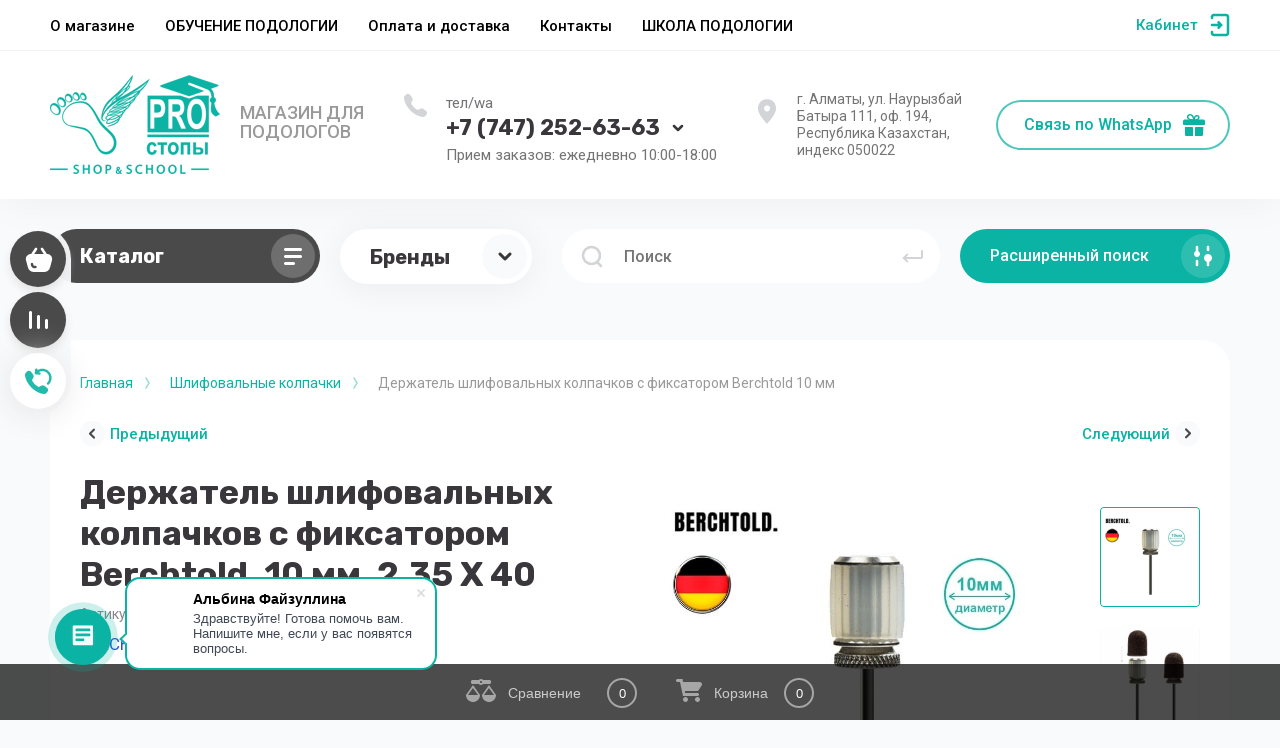

--- FILE ---
content_type: text/html; charset=utf-8
request_url: https://podoshop.kz/magazin/product/berchtold-10-mm-2-35-x-40
body_size: 45494
content:



			<!DOCTYPE html>
<html data-wf-page="5c3b598191db030be7577d33" data-wf-site="5c18c320997c256f5317756a" lang="ru">
	
<head>
	<meta charset="utf-8">
	<meta name="robots" content="all"/>
	<title>Держатель шлифовальных колпачков с фиксатором Berchtold, 10 мм, 2.35 X 40</title>
	
	<meta content="Webflow" name="generator">
	<meta name="description" content="Держатель шлифовальных колпачков с фиксатором Berchtold, 10 мм, 2.35 X 40">
	<meta name="keywords" content="Держатель шлифовальных колпачков с фиксатором Berchtold 10 мм, Держатель колпачков с фиксатором Berchtold">
	<meta name="SKYPE_TOOLBAR" content="SKYPE_TOOLBAR_PARSER_COMPATIBLE">
	<meta name="viewport" content="width=device-width, initial-scale=1.0, maximum-scale=1.0, user-scalable=no">
	<meta name="format-detection" content="telephone=no">
	<meta http-equiv="x-rim-auto-match" content="none">
	
		
	
		<style>
			body{position:relative;min-width:320px;text-align:left;line-height:1.25;}.site__wrapper{min-height:100%;margin:auto;display:flex;flex-direction:column}.mobile-menu{position:fixed;display:none;opacity:0;visibility:hidden}.timer-block{position:relative;top:0;left:0;right:0;padding:0 20px;z-index:1000}.left-fixed-panel{position:fixed;top:0;left:30px;bottom:0;z-index:10000;padding-bottom:20px;pointer-events:none}.left-fixed-panel__inner{max-width:56px;height:100%;display:flex;align-items:center;flex-direction:column;justify-content:center}.left-fixed-panel__body{pointer-events:auto;display:flex;flex-direction:column;align-items:center}.left-fixed-panel__body-bg{pointer-events:auto;display:flex;flex-direction:column;padding:10px;border-radius:38px}.left-fixed-panel__form{margin-top:10px;position:relative;width:56px;height:56px;min-height:56px;display:block}.left-fixed-panel.fix_hover_panel .cart-fix-wrap .cart_1{display:flex;pointer-events:auto;cursor:auto}.left-fixed-panel__cart-inner{position:absolute;width:56px;height:56px;overflow:hidden;border-radius:30px;display:flex;align-items:center}.left-fixed-panel__cart-icon{position:relative;width:56px;height:56px;min-width:56px;border-radius:30px}.left-fixed-panel__compare,.left-fixed-panel__compare{position:relative;cursor:pointer;width:56px;height:56px;display:block;margin:10px 0 0}.left-fixed-panel__up-btn{opacity:0;margin-top:10px;width:56px;height:56px;min-height:56px;position:relative;font-size:0;line-height:0;border-radius:30px}.remodal-wrapper{display:none}.left-fixed-panel.fix_hover_panel .cart-fix-wrap .cart_2, .left-fixed-panel.fix_hover_panel .compare-wrap .left-fixed-panel__compare.compare-block__link_1 {display:none} .remodal {display: none} .top-block_right_search {display: flex; position: relative;} #search-app {flex-grow: 1; flex-shrink: 1; flex-basis: 0%;}#search-app .search-block__input {width: 100%;} .brands-popup__body {opacity: 0; visibility: hidden;} body .site-logo {    display: inline-block; vertical-align: middle; margin: 5px 20px 5px 0;} @media all and (min-width: 640px) {body .company-info__left.logo_left { display: flex; align-items: center;} body .logo_left .site-name-link {font-size: 26px;} body .logo_left .desc { display: block; line-height: 1.1; text-align: left;}} .site-name {margin-bottom: 5px; font-size: 20px;}
		</style>
	
	
	<script src="/g/libs/jquery/1.10.2/jquery.min.js"></script>
	
			<!-- Common js -->
						<link rel="stylesheet" href="/g/css/styles_articles_tpl.css">
<meta name="yandex-verification" content="d7017b807d22cfcf" />
<meta name="google-site-verification" content="PLcpjwkuagfk9NIm3P0FkcRWoaFRYkI774pU_aUz1Qg" />
<meta name='wmail-verification' content='6ee2a7107de07507aff034851fb88592' />
<meta name="yandex-verification" content="35c4e8f50325bc6e" />
<meta name="google-site-verification" content="jJnW_NIxxtNT5ZPHOvCaTlIbd0ZWsYoQtX73fiudgJw" />
<link rel="stylesheet" href="/g/libs/lightgallery-proxy-to-hs/lightgallery.proxy.to.hs.min.css" media="all" async>
<script src="/g/libs/lightgallery-proxy-to-hs/lightgallery.proxy.to.hs.stub.min.js"></script>
<script src="/g/libs/lightgallery-proxy-to-hs/lightgallery.proxy.to.hs.js" async></script>

            <!-- 46b9544ffa2e5e73c3c971fe2ede35a5 -->
            <script src='/shared/s3/js/lang/ru.js'></script>
            <script src='/shared/s3/js/common.min.js'></script>
        <link rel='stylesheet' type='text/css' href='/shared/s3/css/calendar.css' /><link rel="icon" href="/favicon.png" type="image/png">
	<link rel="apple-touch-icon" href="/thumb/2/LWXycLAsrYVHUeczKuvz_w/r/favicon.png">
	<link rel="apple-touch-icon" sizes="57x57" href="/thumb/2/cSiQoKjZkTMIo0ziQoXd3Q/57c57/favicon.png">
	<link rel="apple-touch-icon" sizes="60x60" href="/thumb/2/ADHYAP_QOPaTX7kCwZk1yQ/60c60/favicon.png">
	<link rel="apple-touch-icon" sizes="72x72" href="/thumb/2/NUeGOwT7ccqi0vKCk5c7CQ/72c72/favicon.png">
	<link rel="apple-touch-icon" sizes="76x76" href="/thumb/2/hXphuvuCGMlCNmPwtBK8JQ/76c76/favicon.png">
	<link rel="apple-touch-icon" sizes="114x114" href="/thumb/2/eu_DCr8HaH-4Fl9Q5T1Yug/114c114/favicon.png">
	<link rel="apple-touch-icon" sizes="120x120" href="/thumb/2/3MmgBXK7FEpfGfzqoDIQig/120c120/favicon.png">
	<link rel="apple-touch-icon" sizes="144x144" href="/thumb/2/j9LDtrtN_JRbLahuwp6tEA/144c144/favicon.png">
	<link rel="apple-touch-icon" sizes="152x152" href="/thumb/2/hJpSN6oEQd3e9064W7B_Jg/152c152/favicon.png">
	<link rel="apple-touch-icon" sizes="180x180" href="/thumb/2/f_vyPxiafrQ-f6zkloMaLQ/180c180/favicon.png">
	
	<meta name="msapplication-TileImage" content="/thumb/2/bmMZwZpxmRExzY98ed18Wg/c/favicon.png">
	<meta name="msapplication-square70x70logo" content="/thumb/2/u4ZCgXlIt0M0m6gZuZtRyQ/70c70/favicon.png">
	<meta name="msapplication-square150x150logo" content="/thumb/2/foNNC3kvbPYBac4AKEENng/150c150/favicon.png">
	<meta name="msapplication-wide310x150logo" content="/thumb/2/4xXaTyEaqfQGm4mLgRUUfg/310c150/favicon.png">
	<meta name="msapplication-square310x310logo" content="/thumb/2/rmdEXcb0zBLSx3J7TTuAiw/310c310/favicon.png">

<!--s3_require-->
<link rel="stylesheet" href="/g/basestyle/1.0.1/user/user.css" type="text/css"/>
<link rel="stylesheet" href="/g/basestyle/1.0.1/user/user.blue.css" type="text/css"/>
<script type="text/javascript" src="/g/basestyle/1.0.1/user/user.js" async></script>
<!--/s3_require-->

<link rel='stylesheet' type='text/css' href='/t/images/__csspatch/1/patch.css'/>
			



	<link rel="stylesheet" type="text/css" href="/g/shop2v2/default/css/theme.less.css">
	<script type="text/javascript" src="/g/shop2v2/default/js/shop2v2-plugins.js"></script>

<script type="text/javascript" src="/t/v16723/images/js/shop2.2.js"></script>

<script type="text/javascript">shop2.init({"productRefs": [],"apiHash": {"getPromoProducts":"6f79ab66c9904e181b368534a4480dd2","getSearchMatches":"51b6e4d6dc5ad2b3c815001eacc9205b","getFolderCustomFields":"6a83df7ec068ae7a2b5b139619b92b16","getProductListItem":"d2888f54ff57fe9037bb0cc2a59fb51f","cartAddItem":"649fbd79e2007684846cf9bcf1ee7517","cartRemoveItem":"392167d7ee4cc4607be1888968a01487","cartUpdate":"e2a6a61d9426d931fccd8d6566a64a70","cartRemoveCoupon":"df1722b41da6953a9bc0541ab8089595","cartAddCoupon":"e9e05934e2e98a4b59e1073fd7d35044","deliveryCalc":"b5f00e330c1e373630a92204a3960d44","printOrder":"1d709102657a7a9874a849500f325595","cancelOrder":"2106be842508cf4776b1ebe860fdec86","cancelOrderNotify":"21568633cfbd9a54ba7d36b42c1300f0","repeatOrder":"d20c8d085c158465d53d63e100b17728","paymentMethods":"e99a44609b411169c2136c5ae17edc5d","compare":"0ad8558a1a9feac251eb172050d9176b"},"hash": null,"verId": 3065760,"mode": "product","step": "","uri": "/magazin","IMAGES_DIR": "/d/","my": {"gr_selected_theme":"15","gr_universal_version":true,"gr_new_top_slider":true,"show_sections":false,"lazy_load_subpages":true,"buy_alias":"\u0412 \u043a\u043e\u0440\u0437\u0438\u043d\u0443","buy_mod":true,"buy_kind":true,"on_shop2_btn":true,"new_alias":"New","special_alias":"Sale","gr_icons_on_phone":true,"gr_pagelist_lazy_load":true,"gr_product_quick_view":true,"gr_product_page_version":"global:shop2.2.101-1-product.tpl","gr_buy_btn_data_url":true,"gr_cart_page_version":"global:shop2.2.101-1-cart.tpl","gr_shop2_msg":true,"fix_hover_panel":true,"gr_optimized":true,"filter_currency":"\u0442\u0435\u043d\u0433\u0435","gr_img_lazyload":false},"cf_margin_price_enabled": 0,"maps_yandex_key":"","maps_google_key":""});shop2.facets.enabled = true;</script>
<style type="text/css">.product-item-thumb {width: 400px;}.product-item-thumb .product-image, .product-item-simple .product-image {height: 400px;width: 400px;}.product-item-thumb .product-amount .amount-title {width: 304px;}.product-item-thumb .product-price {width: 350px;}.shop2-product .product-side-l {width: 250px;}.shop2-product .product-image {height: 250px;width: 250px;}.shop2-product .product-thumbnails li {width: 73px;height: 73px;}</style>				
	
	
	<!-- [if lt IE 9]>
	<script src="https://cdnjs.cloudflare.com/ajax/libs/html5shiv/3.7.3/html5shiv.min.js" type="text/javascript"></script>
	<![endif] -->
	
	<!-- webflow -->
		<!-- webflow -->
	
    
    	    <link rel="stylesheet" href="/g/templates/shop2/2.101.2/copy_1/css/plugins.css">
    	
									    <link rel="stylesheet" href="/t/v16723/images/theme7/theme.scss.css">
							
		
			<link rel="stylesheet" href="/t/v16723/images/css/site_addons.scss.css">		
	<style>#body_user_code {position: absolute;top: -50000px;left: -50000px;}</style>
<link rel="stylesheet" href="/t/images/css/seo_lp_adaptive.scss.css">
<link rel="stylesheet" href="/t/v16723/images/css/seo_style_v_in.scss.css">
<link rel="stylesheet" href="/t/v16723/images/site.addons.scss.css">

</head> <script src="/g/templates/shop2/2.72.2/js/resizeController.js"></script>
<body class="body site gr_shop2_msg_style">
<div class="site__wrapper has_icons_on_mobile">
	<div class="burger-block">
		<div class="burger-block__section">
			<div class="burger-close">&nbsp;</div>
			<div class="burger-block__menu">Меню</div>
			<div class="burger-cabinet">
				<a href="#" data-remodal-target="login-form" class="top-pannel_cabinet left-pannel w-nav-link w--nav-link-open">Кабинет</a>
			</div>
			<div class="burger-folders">
				<div class="burger-title cat-title-text"><div class="burger-mob-title active">Каталог</div><div class="brands-mob-title">Бренды</div></div>
				<div class="burger-folders__body">
					<ul class="burger-folders__list menu-default">
											         					         					         					         					    					         					              					              					                   <li class="firstlevel sublevel">
											<a class=" has_icon_item cat-item_link hasArrow" href="/magazin/folder/professionalnaya-kosmetika">
																	                                <span class="cat-item__pic">
					                                						                                							                                			<img src="/thumb/2/7tpghd1vD_NIrJ-jwcTqNQ/c126/d/professionalnaya_kosmetika_dlya_podologa.png" alt="Профессиональная косметика">
					                                							                                						                                </span>
				                                												<span>Профессиональная косметика</span>
											</a>
					              					         					         					         					         					    					         					              					                   					                        <ul>
					                            <li class="parentItem"><a href="/magazin/folder/professionalnaya-kosmetika"><span>Профессиональная косметика</span></a></li>
					                    						              					              					                   <li class=""><a href="/magazin/folder/kosmetika-spirularin"><span>Косметика SPIRULARIN</span></a>
					              					         					         					         					         					    					         					              					                   					                        </li>
					                        					                   					              					              					                   <li class=""><a href="/magazin/folder/kosmetika-prostopy"><span>Косметика ПРОСТОПЫ</span></a>
					              					         					         					         					         					    					         					              					                   					                        </li>
					                        					                   					              					              					                   <li class="sublevel"><a class="hasArrow" href="/magazin/folder/kosmetika-caremed"><span>Косметика CareMed</span></a>
					              					         					         					         					         					    					         					              					                   					                        <ul>
					                            <li class="parentItem"><a href="/magazin/folder/kosmetika-caremed"><span>Косметика CareMed</span></a></li>
					                    						              					              					                   <li class=""><a href="/magazin/folder/seriya-sanamed-professionalnye-penki-dlya-uhoda-za-nogami"><span>SanaMed - профессиональные пенки для ухода за ногами</span></a>
					              					         					         					         					         					    					         					              					                   					                        </li>
					                        					                   					              					              					                   <li class=""><a href="/magazin/folder/seriya-demykomed-profilaktika-i-zashchita-ot-gribka"><span>DemykoMed - профилактика и защита от грибка</span></a>
					              					         					         					         					         					    					         					              					                   					                        </li>
					                        					                   					              					              					                   <li class=""><a href="/magazin/folder/seriya-caremed-sredstva-po-uhodu-za-kozhej"><span>CareMed - профессиональные крема для ухода за кожей</span></a>
					              					         					         					         					         					    					         					              					                   					                        </li>
					                        					                             </ul></li>
					                        					                   					              					              					                   <li class=""><a href="/magazin/folder/kosmetika-herbitas"><span>Косметика HERBITAS</span></a>
					              					         					         					         					         					    					         					              					                   					                        </li>
					                        					                   					              					              					                   <li class=""><a href="/magazin/folder/kosmetika-rufus"><span>Косметика RUFUS</span></a>
					              					         					         					         					         					    					         					              					                   					                        </li>
					                        					                   					              					              					                   <li class=""><a href="/magazin/folder/kosmetika-prontoman"><span>Косметика PRONTOMAN</span></a>
					              					         					         					         					         					    					         					              					                   					                        </li>
					                        					                   					              					              					                   <li class="sublevel"><a class="hasArrow" href="/magazin/folder/kosmetika-gehwol"><span>Косметика GEHWOL</span></a>
					              					         					         					         					         					    					         					              					                   					                        <ul>
					                            <li class="parentItem"><a href="/magazin/folder/kosmetika-gehwol"><span>Косметика GEHWOL</span></a></li>
					                    						              					              					                   <li class=""><a href="/magazin/folder/gehwol-fusskraft"><span>GEHWOL FUSSKRAFT</span></a>
					              					         					         					         					         					    					         					              					                   					                        </li>
					                        					                   					              					              					                   <li class=""><a href="/magazin/folder/gehwol-med"><span>GEHWOL med</span></a>
					              					         					         					         					         					    					         					              					                   					                        </li>
					                        					                   					              					              					                   <li class=""><a href="/magazin/folder/gehwol-balance"><span>GEHWOL balance</span></a>
					              					         					         					         					         					    					         					              					                   					                        </li>
					                        					                   					              					              					                   <li class=""><a href="/magazin/folder/gehwol-universalnye-sredstva"><span>GEHWOL универсальные средства</span></a>
					              					         					         					         					         					    					         					              					                   					                        </li>
					                        					                   					              					              					                   <li class=""><a href="/magazin/folder/gehwol-specialnye-sredstva"><span>GEHWOL специальные средства</span></a>
					              					         					         					         					         					    					         					              					                   					                        </li>
					                        					                   					              					              					                   <li class=""><a href="/magazin/folder/gehwol-sredstva-dlya-uhoda-za-nogtyami"><span>GEHWOL Средства для ухода за ногтями</span></a>
					              					         					         					         					         					    					         					              					                   					                        </li>
					                        					                   					              					              					                   <li class=""><a href="/magazin/folder/zashchitnye-sredstva-plastyri-supinatory-1"><span>ЗАЩИТНЫЕ СРЕДСТВА - пластыри, супинаторы</span></a>
					              					         					         					         					         					    					         					              					                   					                        </li>
					                        					                   					              					              					                   <li class=""><a href="/magazin/folder/korrektory-iz-gel-polimera"><span>СРЕДСТВА ИЗ ГЕЛЬ-ПОЛИМЕРА</span></a>
					              					         					         					         					         					    					         					              					                   					                        </li>
					                        					                             </ul></li>
					                        					                             </ul></li>
					                        					                   					              					              					                   <li class="firstlevel sublevel">
											<a class=" has_icon_item cat-item_link hasArrow" href="/magazin/folder/pedikyurnoe-oborudovanie">
																	                                <span class="cat-item__pic">
					                                						                                							                                			<img src="/thumb/2/VsTk2fiHudHOIKJOxSIuSA/c126/d/pedikyurnoe_oborudovanie1.png" alt="Педикюрное оборудование">
					                                							                                						                                </span>
				                                												<span>Педикюрное оборудование</span>
											</a>
					              					         					         					         					         					    					         					              					                   					                        <ul>
					                            <li class="parentItem"><a href="/magazin/folder/pedikyurnoe-oborudovanie"><span>Педикюрное оборудование</span></a></li>
					                    						              					              					                   <li class=""><a href="/magazin/folder/pedikyurnye-kresla"><span>Педикюрные кресла</span></a>
					              					         					         					         					         					    					         					              					                   					                        </li>
					                        					                   					              					              					                   <li class=""><a href="/magazin/folder/tumby-pedikyurnye"><span>Тумбы педикюрные</span></a>
					              					         					         					         					         					    					         					              					                   					                        </li>
					                        					                   					              					              					                   <li class=""><a href="/magazin/folder/stulya-mastera"><span>Стулья мастера</span></a>
					              					         					         					         					         					    					         					              					                   					                        </li>
					                        					                   					              					              					                   <li class=""><a href="/magazin/folder/apparaty-dlya-pedikyura"><span>Аппараты для педикюра</span></a>
					              					         					         					         					         					    					         					              					                   					                        </li>
					                        					                   					              					              					                   <li class=""><a href="/magazin/folder/aksessuary-i-dopolneniya-1"><span>Аксессуары и дополнения</span></a>
					              					         					         					         					         					    					         					              					                   					                        </li>
					                        					                             </ul></li>
					                        					                   					              					              					                   <li class="firstlevel sublevel">
											<a class=" has_icon_item cat-item_link hasArrow" href="/magazin/folder/instrumenty-professionalnye">
																	                                <span class="cat-item__pic">
					                                						                                							                                			<img src="/thumb/2/OwjQjMQab4ylc-z_jP0TKA/c126/d/proffesionalnyj_instrument_podologa.png" alt="Инструменты профессиональные">
					                                							                                						                                </span>
				                                												<span>Инструменты профессиональные</span>
											</a>
					              					         					         					         					         					    					         					              					                   					                        <ul>
					                            <li class="parentItem"><a href="/magazin/folder/instrumenty-professionalnye"><span>Инструменты профессиональные</span></a></li>
					                    						              					              					                   <li class=""><a href="/magazin/folder/instrument-dlya-ortoniksii"><span>Инструмент для ортониксии</span></a>
					              					         					         					         					         					    					         					              					                   					                        </li>
					                        					                   					              					              					                   <li class=""><a href="/magazin/folder/skalpel-lezviya"><span>Скальпель, лезвия</span></a>
					              					         					         					         					         					    					         					              					                   					                        </li>
					                        					                   					              					              					                   <li class=""><a href="/magazin/folder/instrument-dlya-vrosshih-nogtej"><span>Инструмент для вросших ногтей</span></a>
					              					         					         					         					         					    					         					              					                   					                        </li>
					                        					                   					              					              					                   <li class=""><a href="/magazin/folder/instrument-dlya-kozhi-i-kutikuly"><span>Инструмент для кожи и кутикулы</span></a>
					              					         					         					         					         					    					         					              					                   					                        </li>
					                        					                   					              					              					                   <li class=""><a href="/magazin/folder/uhod-za-instrumentom"><span>Уход за инструментом</span></a>
					              					         					         					         					         					    					         					              					                   					                        </li>
					                        					                             </ul></li>
					                        					                   					              					              					                   <li class="firstlevel">
											<a class=" has_icon_item cat-item_link" href="/magazin/folder/razgruzochnye-materialy-dlya-stopy">
																	                                <span class="cat-item__pic">
					                                						                                							                                			<img src="/thumb/2/Lm9d8v9i2xe0mMRKW9qKLg/c126/d/razgruzochnye_materialy_dlya_stopy.png" alt="Разгрузочные материалы для стопы">
					                                							                                						                                </span>
				                                												<span>Разгрузочные материалы для стопы</span>
											</a>
					              					         					         					         					         					    					         					              					                   					                        </li>
					                        					                   					              					              					                   <li class="firstlevel sublevel">
											<a class=" has_icon_item cat-item_link hasArrow" href="/magazin/folder/silikony">
																	                                <span class="cat-item__pic">
					                                						                                							                                			<img src="/thumb/2/Khcp9AlTVtsinVZDqbzftw/c126/d/silikony.png" alt="Силиконы">
					                                							                                						                                </span>
				                                												<span>Силиконы</span>
											</a>
					              					         					         					         					         					    					         					              					                   					                        <ul>
					                            <li class="parentItem"><a href="/magazin/folder/silikony"><span>Силиконы</span></a></li>
					                    						              					              					                   <li class=""><a href="/magazin/folder/silikony-herbitas-a-b"><span>Силиконы HERBITAS A+B</span></a>
					              					         					         					         					         					    					         					              					                   					                        </li>
					                        					                   					              					              					                   <li class=""><a href="/magazin/folder/silikony-herbitas-s-katalizatorom"><span>Силиконы HERBITAS с катализатором</span></a>
					              					         					         					         					         					    					         					              					                   					                        </li>
					                        					                   					              					              					                   <li class=""><a href="/magazin/folder/katalizatory-dlya-silikonov"><span>Катализаторы для силиконов</span></a>
					              					         					         					         					         					    					         					              					                   					                        </li>
					                        					                             </ul></li>
					                        					                   					              					              					                   <li class="firstlevel sublevel">
											<a class=" has_icon_item cat-item_link hasArrow" href="/magazin/folder/ortoniksiya-materialy-oborudovanie">
																	                                <span class="cat-item__pic">
					                                						                                							                                			<img src="/thumb/2/sR9f8QlwSjkH_beYDhvvqQ/c126/d/ortoniksiia.png" alt="Ортониксия, вросший ноготь (материалы, оборудование)">
					                                							                                						                                </span>
				                                												<span>Ортониксия, вросший ноготь (материалы, оборудование)</span>
											</a>
					              					         					         					         					         					    					         					              					                   					                        <ul>
					                            <li class="parentItem"><a href="/magazin/folder/ortoniksiya-materialy-oborudovanie"><span>Ортониксия, вросший ноготь (материалы, оборудование)</span></a></li>
					                    						              					              					                   <li class=""><a href="/magazin/folder/ks-titanovaya-nit"><span>КС Титановая нить</span></a>
					              					         					         					         					         					    					         					              					                   					                        </li>
					                        					                   					              					              					                   <li class=""><a href="/folder/unibrace"><span>UniBrace</span></a>
					              					         					         					         					         					    					         					              					                   					                        </li>
					                        					                   					              					              					                   <li class=""><a href="/magazin/folder/zashchita-bokovyh-valikov-pri-vrastanii-nogtej"><span>Защита боковых валиков при врастании ногтей</span></a>
					              					         					         					         					         					    					         					              					                   					                        </li>
					                        					                   					              					              					                   <li class=""><a href="/magazin/folder/sistema-segment-l"><span>система SEGMENT L</span></a>
					              					         					         					         					         					    					         					              					                   					                        </li>
					                        					                             </ul></li>
					                        					                   					              					              					                   <li class="firstlevel">
											<a class=" has_icon_item cat-item_link" href="/magazin/folder/bandazhi-protektory-korrektory-razdeliteli-ortezy">
																	                                <span class="cat-item__pic">
					                                						                                							                                			<img src="/thumb/2/75zuiJRdF4sH01isR3hsSA/c126/d/bandazhi_protektory_korrektory_razdeliteli_ortezy.png" alt="Бандажи, протекторы, корректоры, разделители, ортезы">
					                                							                                						                                </span>
				                                												<span>Бандажи, протекторы, корректоры, разделители, ортезы</span>
											</a>
					              					         					         					         					         					    					         					              					                   					                        </li>
					                        					                   					              					              					                   <li class="firstlevel">
											<a class=" has_icon_item cat-item_link" href="/magazin/folder/protezirovanie-nogtej">
																	                                <span class="cat-item__pic">
					                                						                                							                                			<img src="/thumb/2/d7hxEa0mFgXJpvIw5fqPpA/c126/d/protezirovanie.png" alt="Протезирование ногтей">
					                                							                                						                                </span>
				                                												<span>Протезирование ногтей</span>
											</a>
					              					         					         					         					         					    					         					              					                   					                        </li>
					                        					                   					              					              					                   <li class="firstlevel sublevel">
											<a class=" has_icon_item cat-item_link hasArrow" href="/magazin/folder/shlifovalnye-kolpachki">
																	                                <span class="cat-item__pic">
					                                						                                							                                			<img src="/thumb/2/ucuJfv7chnbvMfuY-sTnTw/c126/d/caps.png" alt="Шлифовальные колпачки">
					                                							                                						                                </span>
				                                												<span>Шлифовальные колпачки</span>
											</a>
					              					         					         					         					         					    					         					              					                   					                        <ul>
					                            <li class="parentItem"><a href="/magazin/folder/shlifovalnye-kolpachki"><span>Шлифовальные колпачки</span></a></li>
					                    						              					              					                   <li class=""><a href="/magazin/folder/derzhateli-kolpachkov"><span>Держатели колпачков</span></a>
					              					         					         					         					         					    					         					              					                   					                        </li>
					                        					                             </ul></li>
					                        					                   					              					              					                   <li class="firstlevel">
											<a class=" has_icon_item cat-item_link" href="/magazin/folder/perevyazochnyj-material-kopolin-tejp">
																	                                <span class="cat-item__pic">
					                                						                                							                                			<img src="/thumb/2/IvT3MvP3n6sjsd53X2pyYA/c126/d/perevyazochnyj_material_kopolin_tejp.png" alt="Перевязочный материал, кополин, тейп">
					                                							                                						                                </span>
				                                												<span>Перевязочный материал, кополин, тейп</span>
											</a>
					              					         					         					         					         					    					         					              					                   					                        </li>
					                        					                   					              					              					                   <li class="firstlevel">
											<a class=" has_icon_item cat-item_link" href="/magazin/folder/uchebnaya-literatura-dlya-podologov">
																	                                <span class="cat-item__pic">
					                                						                                							                                			<img src="/thumb/2/WCMXZAGsErIFNqEDgXT0IA/c126/d/literatura.png" alt="Учебная литература для подологов, муляжи">
					                                							                                						                                </span>
				                                												<span>Учебная литература для подологов, муляжи</span>
											</a>
					              					         					         					         					         					    					         					              					                   					                        </li>
					                        					                   					              					              					                   <li class="firstlevel">
											<a class=" has_icon_item cat-item_link" href="/magazin/folder/manikyurnoe-oborudovanie">
																	                                <span class="cat-item__pic">
					                                						                                							                                			<img src="/thumb/2/xw-NZLySfSVWyFbf03zJuA/c126/d/manikyurnoe_oborudovanie.png" alt="Маникюрное оборудование">
					                                							                                						                                </span>
				                                												<span>Маникюрное оборудование</span>
											</a>
					              					         					         					         					         					    					         					              					                   					                        </li>
					                        					                   					              					              					                   <li class="firstlevel sublevel">
											<a class=" has_icon_item cat-item_link hasArrow" href="/magazin/folder/kosmetologicheskoe-oborudovanie">
																	                                <span class="cat-item__pic">
					                                						                                							                                			<img src="/thumb/2/J4jNKViViApYSphX30nVGg/c126/d/kosmetologicheskoe_oborudovanie.png" alt="Косметологическое оборудование">
					                                							                                						                                </span>
				                                												<span>Косметологическое оборудование</span>
											</a>
					              					         					         					         					         					    					         					              					                   					                        <ul>
					                            <li class="parentItem"><a href="/magazin/folder/kosmetologicheskoe-oborudovanie"><span>Косметологическое оборудование</span></a></li>
					                    						              					              					                   <li class=""><a href="/magazin/folder/kosmetologicheskie-kresla"><span>Косметологические кресла</span></a>
					              					         					         					         					         					    					         					              					                   					                        </li>
					                        					                   					              					              					                   <li class=""><a href="/magazin/folder/tumby-kosmetologicheskie"><span>Тумбы косметологические</span></a>
					              					         					         					         					         					    					         					              					                   					                        </li>
					                        					                   					              					              					                   <li class=""><a href="/magazin/folder/stulya-mastera-1"><span>Стулья мастера</span></a>
					              					         					         					         					         					    					         					              					                   					                        </li>
					                        					                             </ul></li>
					                        					                   					              					              					                   <li class="firstlevel sublevel">
											<a class=" has_icon_item cat-item_link hasArrow" href="/magazin/folder/massazhnoe-oborudovanie">
																	                                <span class="cat-item__pic">
					                                						                                							                                			<img src="/thumb/2/WniZr7sx5CGr-Rp9FPytig/c126/d/massazhnoe_obrudovanie.png" alt="Массажное оборудование">
					                                							                                						                                </span>
				                                												<span>Массажное оборудование</span>
											</a>
					              					         					         					         					         					    					         					              					                   					                        <ul>
					                            <li class="parentItem"><a href="/magazin/folder/massazhnoe-oborudovanie"><span>Массажное оборудование</span></a></li>
					                    						              					              					                   <li class=""><a href="/magazin/folder/massazhnye-stoly"><span>Массажные столы</span></a>
					              					         					         					         					         					    					         					              					                   					                        </li>
					                        					                             </ul></li>
					                        					                   					              					              					                   <li class="firstlevel sublevel">
											<a class=" has_icon_item cat-item_link hasArrow" href="/magazin/folder/parikmaherskoe-oborudovanie">
																	                                <span class="cat-item__pic">
					                                						                                							                                			<img src="/thumb/2/ou5XcdA3L-bKM_AT_acQPA/c126/d/parikmaherskoe_oborudovanie.png" alt="Парикмахерское оборудование">
					                                							                                						                                </span>
				                                												<span>Парикмахерское оборудование</span>
											</a>
					              					         					         					         					         					    					         					              					                   					                        <ul>
					                            <li class="parentItem"><a href="/magazin/folder/parikmaherskoe-oborudovanie"><span>Парикмахерское оборудование</span></a></li>
					                    						              					              					                   <li class=""><a href="/magazin/folder/parikmaherskie-kresla"><span>Парикмахерские кресла</span></a>
					              					         					         					         					         					    					         					              					                   					                        </li>
					                        					                   					              					              					                   <li class=""><a href="/magazin/folder/mojki-parikmaherskie"><span>Мойки парикмахерские</span></a>
					              					         					         					         					         					    					         					              					                   					                        </li>
					                        					                   					              					              					                   <li class=""><a href="/magazin/folder/zerkala-dlya-parikmaherskoj"><span>Зеркала для парикмахерской</span></a>
					              					         					         					         					         					    					         					              					                   					                        </li>
					                        					                   					              					              					                   <li class=""><a href="/magazin/folder/aksessuary-i-dopolneniya"><span>Аксессуары и дополнения</span></a>
					              					         					         					         					         					    					         					              					                   					                        </li>
					                        					                             </ul></li>
					                        					                   					              					              					                   <li class="firstlevel sublevel">
											<a class=" has_icon_item cat-item_link hasArrow" href="/magazin/folder/frezy">
																	                                <span class="cat-item__pic">
					                                						                                		<svg width="48" height="48" viewBox="0 0 48 48" fill="none" xmlns="http://www.w3.org/2000/svg">
<path fill-rule="evenodd" clip-rule="evenodd" d="M29 15.9999V17.9999L34.6 13.7999C34.8518 13.6111 35 13.3147 35 12.9999V10.9999L29.4 15.1999C29.1482 15.3888 29 15.6852 29 15.9999ZM27 15.9999V20.9999V21.3944C27 21.9866 27.1753 22.5657 27.5038 23.0585L27.9838 23.7784C27.3605 24.344 27 25.1496 27 25.9999V30.9999V31.9999V42.6999C27 43.4178 27.582 43.9999 28.3 43.9999H35.7C36.418 43.9999 37 43.4178 37 42.6999V23.08V20.9999V17.9999V17.6055C37 17.0132 36.8247 16.4342 36.4962 15.9414L36.0162 15.2214C36.6395 14.6558 37 13.8502 37 12.9999V9.99992H38.7C39.418 9.99992 40 9.41789 40 8.69992V6.22621C40 5.64579 39.6152 5.13568 39.0571 4.97623L32.8242 3.19538C32.2855 3.04147 31.7145 3.04148 31.1758 3.1954L24.9428 4.97635C24.3848 5.13581 24 5.64591 24 6.22633V8.69992C24 9.41789 24.582 9.99992 25.3 9.99992H27V11.3944C27 11.9866 27.1753 12.5657 27.5038 13.0585L27.9838 13.7784C27.3605 14.344 27 15.1496 27 15.9999ZM29.1679 21.9491L29.579 22.5657L34.6 18.7999C34.8518 18.6111 35 18.3147 35 17.9999V17.6055C35 17.408 34.9416 17.215 34.8321 17.0508L34.421 16.4342L29.4 20.1999C29.1482 20.3888 29 20.6852 29 20.9999V21.3944C29 21.5918 29.0584 21.7848 29.1679 21.9491ZM29.1679 11.9491L29.579 12.5657L34.8667 8.59992C35.386 8.21045 36.0176 7.99992 36.6667 7.99992H38V6.75422L32.2747 5.11843C32.0952 5.06713 31.9048 5.06713 31.7253 5.11844L26 6.75433V7.99992H27.9C28.5075 7.99992 29 8.49241 29 9.09992V11.3944C29 11.5918 29.0584 11.7848 29.1679 11.9491ZM29 30.9999V25.9999C29 25.6852 29.1482 25.3888 29.4 25.1999L35 20.9999V23.08C35 23.372 34.8724 23.6493 34.6508 23.8393L31.8492 26.2407C31.4299 26.6001 31.3813 27.2314 31.7407 27.6507C32.1002 28.07 32.7315 28.1186 33.1508 27.7592L35 26.1741V41.9999H29V31.9999V30.9999ZM13 15.9999V17.9999L18.6 13.7999C18.8518 13.6111 19 13.3147 19 12.9999V10.9999L13.4 15.1999C13.1482 15.3888 13 15.6852 13 15.9999ZM11 15.9999V20.9999V21.3944C11 21.9867 11.1753 22.5657 11.5038 23.0585L11.9838 23.7784C11.3605 24.344 11 25.1497 11 25.9999V30.9999V31.9999V42.6999C11 43.4179 11.582 43.9999 12.3 43.9999H19.7C20.418 43.9999 21 43.4179 21 42.6999V23.0801V20.9999V17.9999V17.6055C21 17.0132 20.8247 16.4342 20.4962 15.9414L20.0162 15.2214C20.6395 14.6558 21 13.8502 21 12.9999V7.99994V7.82837C21 7.03272 20.6839 6.26966 20.1213 5.70705L19.8471 5.43287C19.7074 5.29318 19.5543 5.16762 19.3899 5.05804L17.6641 3.90749C16.6564 3.23569 15.3436 3.2357 14.3359 3.90749L12.6101 5.05804C12.4457 5.16762 12.2926 5.29318 12.1529 5.43287L11.8787 5.70705C11.3161 6.26966 11 7.03272 11 7.82837V11.3944C11 11.9867 11.1753 12.5657 11.5038 13.0585L11.9838 13.7784C11.3605 14.344 11 15.1497 11 15.9999ZM13.1679 21.9491L13.579 22.5657L18.6 18.7999C18.8518 18.6111 19 18.3147 19 17.9999V17.6055C19 17.4081 18.9416 17.2151 18.8321 17.0508L18.421 16.4342L13.4 20.1999C13.1482 20.3888 13 20.6852 13 20.9999V21.3944C13 21.5918 13.0584 21.7848 13.1679 21.9491ZM19 7.82837V7.99994C19 8.3147 18.8518 8.61109 18.6 8.79994L13.579 12.5657L13.1679 11.9491C13.0584 11.7848 13 11.5918 13 11.3944V7.82837C13 7.56315 13.1054 7.3088 13.2929 7.12126L13.5671 6.84708C13.6136 6.80052 13.6647 6.75867 13.7195 6.72214L15.4453 5.57159C15.7812 5.34766 16.2188 5.34766 16.5547 5.57159L18.2805 6.72214C18.3353 6.75867 18.3864 6.80052 18.4329 6.84708L18.7071 7.12126C18.8946 7.3088 19 7.56315 19 7.82837ZM13 30.9999V25.9999C13 25.6852 13.1482 25.3888 13.4 25.1999L19 20.9999V23.0801C19 23.372 18.8724 23.6493 18.6508 23.8393L15.8492 26.2407C15.4299 26.6001 15.3813 27.2314 15.7407 27.6507C16.1002 28.0701 16.7315 28.1186 17.1508 27.7592L19 26.1742V41.9999H13V31.9999V30.9999Z" fill="black"/>
</svg>

					                                						                                </span>
				                                												<span>Фрезы для подолога</span>
											</a>
					              					         					         					         					         					    					         					              					                   					                        <ul>
					                            <li class="parentItem"><a href="/magazin/folder/frezy"><span>Фрезы для подолога</span></a></li>
					                    						              					              					                   <li class="sublevel"><a class="hasArrow" href="/magazin/folder/frezy-magic-bits"><span>Фрезы MAGIC BITS</span></a>
					              					         					         					         					         					    					         					              					                   					                        <ul>
					                            <li class="parentItem"><a href="/magazin/folder/frezy-magic-bits"><span>Фрезы MAGIC BITS</span></a></li>
					                    						              					              					                   <li class=""><a href="/magazin/folder/frezy-tverdosplavnye"><span>Фрезы твердосплавные</span></a>
					              					         					         					         					         					    					         					              					                   					                        </li>
					                        					                   					              					              					                   <li class=""><a href="/magazin/folder/frezy-keramicheskie"><span>Фрезы керамические</span></a>
					              					         					         					         					         					    					         					              					                   					                        </li>
					                        					                   					              					              					                   <li class=""><a href="/magazin/folder/frezy-almaznye"><span>Фрезы алмазные</span></a>
					              					         					         					         					         					    					         					              					                   					                        </li>
					                        					                             </ul></li>
					                        					                   					              					              					                   <li class=""><a href="/magazin/folder/frezy-sahinov-group"><span>Фрезы SAHINOV GROUP</span></a>
					              					         					         					         					         					    					         					              					                   					                        </li>
					                        					                   					              					              					                   <li class=""><a href="/magazin/folder/frezy-kmiz"><span>Фрезы КМИЗ</span></a>
					              					         					         					         					         					    					         					              					                   					                        </li>
					                        					                             </ul></li>
					                        					                   					              					              					                   <li class="firstlevel">
											<a class=" has_icon_item cat-item_link" href="/magazin/folder/sverhbystrye-avtoklavy-enbio">
																	                                <span class="cat-item__pic">
					                                						                                		<svg xmlns="http://www.w3.org/2000/svg" width="64" height="64" viewBox="0 0 64 64"><path d="M29.493 48.547V46.42a1 1 0 0 0-2 0v2.122A16.565 16.565 0 0 1 11.953 33h2.122a1 1 0 0 0 0-2h-2.122a16.565 16.565 0 0 1 15.54-15.54v2.122a1 1 0 0 0 2 0v-2.126a16.584 16.584 0 0 1 15.473 14.56h2.712a19.29 19.29 0 1 0-4.829 14.862h-3.895a16.51 16.51 0 0 1-9.46 3.67zm5.203-27.277a1 1 0 0 0-1.366.366l-3.837 6.646v-4.917a1 1 0 0 0-2 0v5.902a2.932 2.932 0 1 0 3.236.875l4.333-7.506a1 1 0 0 0-.366-1.366zm-6.203 11.65a.92.92 0 0 1 0-1.84.901.901 0 0 1 .4.1c.02.014.032.035.054.048.014.008.03.01.043.017a.906.906 0 0 1 .425.755.922.922 0 0 1-.922.92zM51.962 32H38.207a1.421 1.421 0 0 0-1.417 1.417v8.06a1.421 1.421 0 0 0 1.417 1.416h13.755a1.421 1.421 0 0 0 1.417-1.417v-8.059A1.421 1.421 0 0 0 51.962 32zm-7.913 7.277a2.23 2.23 0 0 1-2.224 2.224H39.49a.567.567 0 1 1 0-1.134h2.334a1.092 1.092 0 0 0 1.09-1.09v-.558a1.096 1.096 0 0 0-1.091-1.09H39.49a.567.567 0 0 1-.567-.568v-1.403a2.272 2.272 0 0 1 2.266-2.266h1.76a.567.567 0 1 1 0 1.134h-1.76a1.137 1.137 0 0 0-1.132 1.132v.836h1.766a2.23 2.23 0 0 1 2.225 2.225v.558zm7.196 1.657a.567.567 0 0 1-1.134 0V38.82a.7.7 0 0 0-.697-.697h-.741v2.784a.567.567 0 0 1-1.134 0v-2.096a.701.701 0 0 0-.697-.688H46.1v2.811a.567.567 0 1 1-1.134 0v-3.378a.567.567 0 0 1 .567-.567h1.308a1.817 1.817 0 0 1 .831.201.566.566 0 0 1 .433-.201h1.308a1.835 1.835 0 0 1 1.83 1.83v2.115z" class="a"/></svg>
					                                						                                </span>
				                                												<span>Сверхбыстрые автоклавы ENBIO</span>
											</a>
					              					         					         					         					         					    					         					              					                   					                        </li>
					                        					                   					              					              					                   <li class="firstlevel">
											<a class=" has_icon_item cat-item_link" href="/magazin/folder/obuchenie">
																	                                <span class="cat-item__pic">
					                                						                                		<svg xmlns="http://www.w3.org/2000/svg" width="64" height="64" viewBox="0 0 64 64"><defs/><path d="M47.396 32.548a556.158 556.158 0 0 0-.124-.226.964.964 0 0 0-.178-.211c-.024-.021-.034-.052-.06-.07-.018-.014-.041-.014-.06-.026a.98.98 0 0 0-.276-.116.965.965 0 0 0-.121-.037.99.99 0 0 0-.433.03l-4.025 1.253-.006.002-7.953 2.478a8.994 8.994 0 0 1-5.294.026l-12.073-3.76a1 1 0 0 0-1.297.955V44.02a1.004 1.004 0 0 0 .245.656c.135.156 3.464 3.823 15.727 3.823a37.768 37.768 0 0 0 11.226-1.426c.009-.002.018 0 .027-.004l.068-.024c.026-.008.054-.015.08-.024.008-.002.013-.009.021-.012a10.011 10.011 0 0 0 4.305-2.333 1 1 0 0 0 .246-.657V32.846a1.142 1.142 0 0 1-.045-.298zM45.441 43.42l-.026.017h-.001a.233.233 0 0 0-.084.132.27.27 0 0 0-.165.023l-.201.116a.26.26 0 0 0-.036.036.255.255 0 0 0-.037.004q-.185.103-.4.21a.252.252 0 0 1-.378.179q-.196.09-.413.18a.274.274 0 0 0-.138.14.278.278 0 0 0-.145-.002v-9.62l2.024-.63v9.215zm9.147-6.974v-7.08a.284.284 0 0 0-.378-.268l-1.662.59a.283.283 0 0 0-.189.267l.002 6.483c-1.18 2.065-1.193 2.32-1.256 3.671l-.004.09a1.532 1.532 0 0 0 1.585 1.584h1.574a1.516 1.516 0 0 0 1.585-1.585 5.061 5.061 0 0 0-.836-2.931 56.598 56.598 0 0 1-.421-.82zm.513-13.292L34.583 16.93a12.383 12.383 0 0 0-6.229 0L7.836 23.153l-.003.002c-1.546.47-1.871 1.245-1.871 1.812 0 .568.325 1.344 1.874 1.815l20.518 6.226a12.398 12.398 0 0 0 6.228 0l4.396-1.334.012-.004 16.11-4.888c1.55-.47 1.875-1.246 1.875-1.814s-.325-1.344-1.874-1.815zm-26.166 7.94L8.745 24.97l4.066-1.234 22.47 6.972-1.279.388H34a10.402 10.402 0 0 1-5.066 0z" class="a"/></svg>
					                                						                                </span>
				                                												<span>ОБУЧЕНИЕ</span>
											</a>
					              					         					         					         					         					    					    					    </li>
					</ul>
				</div>
			</div>
			
		</div>
	</div>
	
	<div class="mobile-menu">
		<div class="mobile-menu__inner">
			<div class="mobile-menu__back">&nbsp;</div>
			<div class="mobile-menu__title">Меню</div>
			<div class="burger-navigation">
								    <ul class="burger-navigation__list menu-default">
										              				              				                   <li class="firstlevel"><a href="/o-kompanii"><span>О магазине</span></a>
				              					         					         					         					    				              				                   				                        </li>
				                        				                   				              				              				                   <li class="firstlevel"><a href="https://podoshop.kz/magazin/folder/obuchenie"><span>ОБУЧЕНИЕ ПОДОЛОГИИ</span></a>
				              					         					         					         					    				              				                   				                        </li>
				                        				                   				              				              				                   <li class="firstlevel"><a href="/oplata-i-dostavka"><span>Оплата и доставка</span></a>
				              					         					         					         					    				              				                   				                        </li>
				                        				                   				              				              				                   <li class="firstlevel"><a href="/kontakti"><span>Контакты</span></a>
				              					         					         					         					    				              				                   				                        </li>
				                        				                   				              				              				                   <li class="firstlevel"><a href="https://podoschool.kz/"><span>ШКОЛА ПОДОЛОГИИ</span></a>
				              					         					         					         					    					    					    </li>
					</ul>
							</div>
		</div>
	</div>
	
	<div class="left-fixed-panel fix_hover_panel">
		<div class="left-fixed-panel__inner">
			
			<div class="left-fixed-panel__body">
				<div class="left-fixed-panel__body-bg">
										
																		
											
																					
							<div class="cart-fix-wrap">
								<span class="left-fixed-panel__cart cart_1">
									<div class="left-fixed-panel__cart-amount">0</div>
									<div class="left-fixed-panel__cart-inner">
										<div class="left-fixed-panel__cart-icon">&nbsp;</div>
										<div class="left-fixed-panel__cart-text">Корзина пуста</div>
									</div>
								</span>
								<a href="/magazin/cart" class="left-fixed-panel__cart cart_2">
									<div class="left-fixed-panel__cart-amount">0</div>
									<div class="left-fixed-panel__cart-inner">
										<div class="left-fixed-panel__cart-icon">&nbsp;</div>
										<div class="left-fixed-panel__cart-text">Корзина</div>
									</div>
								</a>
							</div>
						
																
											<div class="compare-wrap">
							<span class="left-fixed-panel__compare compare-block__link_2 compare-block">
			            		<span class="left-fixed-panel__compare-amount compare-amount">0</span>
								<span class="left-fixed-panel__compare-inner">
									<span class="left-fixed-panel__compare-icon">&nbsp;</span>	
									<span class="left-fixed-panel__compare-text compare-block__title_2">Сравнение пусто</span>	
								</span>
							</span>
			            	<a href="/magazin/compare" target="_blank" class="left-fixed-panel__compare compare-block__link_1 compare-block">
			            		<span class="left-fixed-panel__compare-amount compare-amount">0</span>
								<span class="left-fixed-panel__compare-inner">
									<span class="left-fixed-panel__compare-icon">&nbsp;</span>	
									<span class="left-fixed-panel__compare-text compare-block__title_1">Сравнение</span>	
								</span>
							</a>
						</div>
										
											<div class="left-fixed-panel__form" data-remodal-target="call_form" data-remodal-options="hashTracking: false">
							<div class="left-fixed-panel__form-inner">
								<div class="left-fixed-panel__form-icon">&nbsp;</div>
								<div class="left-fixed-panel__form-text">Заказать звонок</div>
							</div>
						</div>
									</div>
				<a href="#top-pannel" class="left-fixed-panel__up-btn">&nbsp;</a>
			</div>
			
		</div>
	</div>
	
    <header class="site-hedaer">
        <div class="header">
        		        				            <div data-collapse="medium" data-animation="over-left" data-duration="400" id="top-pannel" data-doc-height="1" data-no-scroll="1" class="top-pannel w-nav">
            	
            	<div class="top-pannel__inner has_compare">
	                <div class="top-pannel__cont-btn" >
	                    <div class="cont-icon" data-remodal-target="call_form" data-remodal-options="hashTracking: false">&nbsp;</div>
	                </div>
	                	                
	                		                				                <div class="top-pannel__cart">
			                												                    <a href="/magazin/cart" class="cart-icon mobile"><span class="cart_amount">0</span></a>
			                </div>
			            			            
	                	                		                <div class="top-pannel__compare compare-block" >
		                    <a href="/magazin/compare" target="_blank" class="compare-icon"><span class="compare_amount compare-amount">0</span></a>
		                </div>
	                	                
	                <div class="width-container-top w-container">
	                    <div class="burger-btn">&nbsp;</div>
	                    <nav role="navigation" class="nav-menu w-hidden-tiny w-nav-menu">
	                        <div class="nav-menu__wrap">
	                            								    <ul class="top-menu__wrap menu-default">
								        								
								            								
								            								                <li class=""><a class="top-menu__link w-nav-link" href="/o-kompanii"><span>О магазине</span></a>
								            								            								
								        								
								            								                								                        </li>
								                    								                								            								
								            								                <li class=""><a class="top-menu__link w-nav-link" href="https://podoshop.kz/magazin/folder/obuchenie"><span>ОБУЧЕНИЕ ПОДОЛОГИИ</span></a>
								            								            								
								        								
								            								                								                        </li>
								                    								                								            								
								            								                <li class=""><a class="top-menu__link w-nav-link" href="/oplata-i-dostavka"><span>Оплата и доставка</span></a>
								            								            								
								        								
								            								                								                        </li>
								                    								                								            								
								            								                <li class=""><a class="top-menu__link w-nav-link" href="/kontakti"><span>Контакты</span></a>
								            								            								
								        								
								            								                								                        </li>
								                    								                								            								
								            								                <li class=""><a class="top-menu__link w-nav-link" href="https://podoschool.kz/" target="_blank"><span>ШКОЛА ПОДОЛОГИИ</span></a>
								            								            								
								        								        </li>
								    </ul>
								    									                        </div>
	                    </nav>
	                    <a href="#" data-remodal-target="login-form" class="top-pannel_cabinet w-button">Кабинет</a>
	                    <div class="remodal" data-remodal-id="login-form" role="dialog" data-remodal-options="hashTracking: false">
							<button data-remodal-action="close" class="close-button"><span>Закрыть</span></button>
							<div class="shop2-block login-form ">
	<div class="block-title">
		Кабинет
	</div>
	<div class="block-body">
		
			<form method="post" action="/users">
				<input type="hidden" name="mode" value="login" />

				<div class="row login tpl-field">
					<input placeholder="Логин" type="text" name="login" id="login" tabindex="1" value="" />
				</div>
				<div class="row tpl-field">
					<input placeholder="Пароль" type="password" name="password" id="password" tabindex="2" value="" />
				</div>

				<div class="login-btns">
					<div class="login-btns__enter">
						<button type="submit" class="btn-style" tabindex="3">Войти</button>
					</div>
					<div class="login-btns__in">
						<a href="/users/forgot_password" class="forgot">Забыли пароль?</a><br/>
						<a href="/users/register" class="register">Регистрация</a>
					</div>
				</div>
			<re-captcha data-captcha="recaptcha"
     data-name="captcha"
     data-sitekey="6LfLhZ0UAAAAAEB4sGlu_2uKR2xqUQpOMdxygQnA"
     data-lang="ru"
     data-rsize="invisible"
     data-type="image"
     data-theme="light"></re-captcha></form>
			
			
		
	</div>
</div>						</div>
	                </div>
                </div>
                
            </div>
            <div class="company-info">
                <div class="width-container head">
                    <div class="company-info__left logo_left">
                    								<div class="site-logo">
																																	<a href="https://podoshop.kz">
										<img style="max-width: 170px;" src="/thumb/2/gfu2lkTozKTS-e4IA2E4LA/170c99/d/logo_prostopy_shop_school_8.png" alt="" />
									</a>
															</div>
						                    		                        <div class="site-name">
	                        		                            	                            	<div class="desc site-desc">МАГАЗИН ДЛЯ ПОДОЛОГОВ</div>
	                           		                        </div>
                                            </div>
                    <div class="company-info__right">
                    		                        <div class="contacts">
	                            <div class="contacts-inner">
	                                <div class="phone-item">
	                                																								<div class="footer__counters" style="text-align: left; margin-bottom: 2px;">тел/wa</div>	                                    		<a href="tel:+77472526363" class="phone active">+7 (747) 252-63-63</a>
	                                    		                                   													                                   		                                   												<div class="contacts__phones-all">
												<span class="contacts__phones-close">&nbsp;</span>
																									<div class="footer__counters" style="text-align: left; margin-bottom: 2px;">тел/wa</div>													<div style="margin-bottom: 4px;">
														<a href="tel:+77472526363">+7 (747) 252-63-63</a>
													</div>
																									<div class="footer__counters" style="text-align: left; margin-bottom: 2px;">тел/wa</div>													<div>
														<a href="tel:+77475956363">+7 (747) 595-63-63</a>
													</div>
																							</div>
											                                </div>
	                                	                                	<div class="schedule" style="margin-top: 6px;">Прием заказов: ежедневно 10:00-18:00</div>
	                                	                            </div>
	                        </div>
                                                                        	<div class="address">г. Алматы, ул. Наурызбай Батыра 111, оф. 194, Республика Казахстан, индекс 050022</div>
                                                	                        <div class="recall-btn__wrap">
	                            <a href="https://api.whatsapp.com/send?phone=77475956363" class="btn-style-2">Связь по WhatsApp</a>
	                        </div>
                                            </div>
                </div>
            </div>
        </div> <!-- .header -->
    </header>
    
    	    <div class="remodal" data-remodal-id="call_form" role="dialog" data-remodal-options="hashTracking: false">
			<button data-remodal-action="close" class="close-button"><span>Закрыть</span></button>
					        <div class="popup-contacts">
		    				                <div class="footer__counters" style="text-align: left; margin-bottom: 2px;">тел/wa</div>						<div  style="margin-bottom: 4px;">
							<a href="tel:+77472526363">+7 (747) 252-63-63</a>
						</div>
		            		                <div class="footer__counters" style="text-align: left; margin-bottom: 2px;">тел/wa</div>						<div >
							<a href="tel:+77475956363">+7 (747) 595-63-63</a>
						</div>
		            		            		            	<div class="popup-contacts__time">Прием заказов: ежедневно 10:00-18:00</div>
		            		        </div>
		    		    		    	<div class="popup-address">г. Алматы, ул. Наурызбай Батыра 111, оф. 194, Республика Казахстан, индекс 050022</div>
		    			
                        	
	    
        
    <div class="tpl-anketa" data-api-url="/-/x-api/v1/public/?method=form/postform&param[form_id]=20000102" data-api-type="form">
    		    			    	<div class="tpl-anketa__left">
		        	<div class="tpl-anketa__title">Заявка на звонок</div>
		        			        </div>
	                        <div class="tpl-anketa__right">
	        	            <form method="post" action="/" data-s3-anketa-id="20000102">
	                <input type="hidden" name="param[placeholdered_fields]" value="1" />
	                <input type="hidden" name="form_id" value="20000102">
	                	                	                <input type="hidden" name="param[hide_title]" value="" />
	                <input type="hidden" name="param[product_name]" value="" />
                	<input type="hidden" name="param[product_link]" value="https://" />
                	<input type="hidden" name="param[policy_checkbox]" value="" />
                	<input type="hidden" name="param[has_span_button]" value="" />
	                <input type="hidden" name="tpl" value="global:shop2.form.minimal.tpl">
	                		                		                    		                        <div class="tpl-field type-text field-required">
		                            		                            
		                            		                            <div class="field-value">
		                                		                                		                                    <input type="text" 
		                                    	 required  
			                                    size="30" 
			                                    maxlength="100" 
			                                    value="" 
			                                    name="d[0]" 
			                                    placeholder="Ваше имя *" 
		                                    />
		                                		                                
		                                		                            </div>
		                        </div>
		                    		                		                    		                        <div class="tpl-field type-text field-required">
		                            		                            
		                            		                            <div class="field-value">
		                                		                                		                                    <input type="text" 
		                                    	 required  
			                                    size="30" 
			                                    maxlength="100" 
			                                    value="" 
			                                    name="d[1]" 
			                                    placeholder="Телефон *" 
		                                    />
		                                		                                
		                                		                            </div>
		                        </div>
		                    		                		                    		                        <div class="tpl-field type-checkbox field-required">
		                            		                            
		                            		                            <div class="field-value">
		                                		                                		                                    <ul>
		                                        		                                            <li>
	                                            		
	                                            		<label>
	                                            			<input 
	                                            				 required  
			                                            		type="checkbox" 
			                                            		value="Да" 
			                                            		name="d[2]" 
		                                            		/>
	                                            			<span>Даю согласие на обработку&nbsp;<a data-url="/user/agreement" href="https://podoshop.kz/users/agreement" target="_blank">моих данных</a> <ins class="field-required-mark">*</ins></span>
	                                            		</label>
		                                        	</li>
		                                        		                                    </ul>
		                                		                                
		                                		                            </div>
		                        </div>
		                    		                	
	        			        		
	                	
	                <div class="tpl-field tpl-field-button">
	                    <button type="submit" class="tpl-form-button">Жду звонка</button>
	                </div>
	
	            <re-captcha data-captcha="recaptcha"
     data-name="captcha"
     data-sitekey="6LfLhZ0UAAAAAEB4sGlu_2uKR2xqUQpOMdxygQnA"
     data-lang="ru"
     data-rsize="invisible"
     data-type="image"
     data-theme="light"></re-captcha></form>
	            
	        		        	
	                </div>
    </div>
		</div>
	    
    <div class="site-container">
        <div class="site-container__inner">
            <div class="top-block inner_block">
                <div class="width-container">
                    <div class="top-block_left">
                        <div class="cat-wrap">
                            
                            <div class="cat">
                                <div class="cat-title inner">
                                    <div class="cat-title-text">Каталог</div>
                                    <div class="cat-title-icon"></div>
                                </div>
                                								    <nav class="shop-folders-wrap inner">
								        <ul class="cat-list w-list-unstyled menu-default">
								            								                								            								                								
								                    								
								                    								                        <li class="cat-item has">
								                            <a class="cat-item_link sublevels" href="/magazin/folder/professionalnaya-kosmetika">
								                                									                                <span class="cat-item__pic">
									                                										                                											                                			<img src="/thumb/2/7tpghd1vD_NIrJ-jwcTqNQ/c126/d/professionalnaya_kosmetika_dlya_podologa.png" alt="Профессиональная косметика">
									                                											                                										                                </span>
								                                								                                <span class="cat-item__title">Профессиональная косметика</span>
								                            </a>
								                    								
								                    								
								                								            								                								
								                    								                        								                            <ul>
								                        								                    								
								                    								                        <li class="">
								                            <a class="cat-item_link" href="/magazin/folder/kosmetika-spirularin">
								                                Косметика SPIRULARIN
								                            </a>
								                    								
								                    								
								                								            								                								
								                    								                        								                            </li>
								                            								                        								                    								
								                    								                        <li class="">
								                            <a class="cat-item_link" href="/magazin/folder/kosmetika-prostopy">
								                                Косметика ПРОСТОПЫ
								                            </a>
								                    								
								                    								
								                								            								                								
								                    								                        								                            </li>
								                            								                        								                    								
								                    								                        <li class="has">
								                            <a class="cat-item_link sublevels" href="/magazin/folder/kosmetika-caremed">
								                                Косметика CareMed
								                            </a>
								                    								
								                    								
								                								            								                								
								                    								                        								                            <ul>
								                        								                    								
								                    								                        <li class="">
								                            <a class="cat-item_link" href="/magazin/folder/seriya-sanamed-professionalnye-penki-dlya-uhoda-za-nogami">
								                                SanaMed - профессиональные пенки для ухода за ногами
								                            </a>
								                    								
								                    								
								                								            								                								
								                    								                        								                            </li>
								                            								                        								                    								
								                    								                        <li class="">
								                            <a class="cat-item_link" href="/magazin/folder/seriya-demykomed-profilaktika-i-zashchita-ot-gribka">
								                                DemykoMed - профилактика и защита от грибка
								                            </a>
								                    								
								                    								
								                								            								                								
								                    								                        								                            </li>
								                            								                        								                    								
								                    								                        <li class="">
								                            <a class="cat-item_link" href="/magazin/folder/seriya-caremed-sredstva-po-uhodu-za-kozhej">
								                                CareMed - профессиональные крема для ухода за кожей
								                            </a>
								                    								
								                    								
								                								            								                								
								                    								                        								                            </li>
								                            								                                </ul>
								                                </li>
								                            								                        								                    								
								                    								                        <li class="">
								                            <a class="cat-item_link" href="/magazin/folder/kosmetika-herbitas">
								                                Косметика HERBITAS
								                            </a>
								                    								
								                    								
								                								            								                								
								                    								                        								                            </li>
								                            								                        								                    								
								                    								                        <li class="">
								                            <a class="cat-item_link" href="/magazin/folder/kosmetika-rufus">
								                                Косметика RUFUS
								                            </a>
								                    								
								                    								
								                								            								                								
								                    								                        								                            </li>
								                            								                        								                    								
								                    								                        <li class="">
								                            <a class="cat-item_link" href="/magazin/folder/kosmetika-prontoman">
								                                Косметика PRONTOMAN
								                            </a>
								                    								
								                    								
								                								            								                								
								                    								                        								                            </li>
								                            								                        								                    								
								                    								                        <li class="has">
								                            <a class="cat-item_link sublevels" href="/magazin/folder/kosmetika-gehwol">
								                                Косметика GEHWOL
								                            </a>
								                    								
								                    								
								                								            								                								
								                    								                        								                            <ul>
								                        								                    								
								                    								                        <li class="">
								                            <a class="cat-item_link" href="/magazin/folder/gehwol-fusskraft">
								                                GEHWOL FUSSKRAFT
								                            </a>
								                    								
								                    								
								                								            								                								
								                    								                        								                            </li>
								                            								                        								                    								
								                    								                        <li class="">
								                            <a class="cat-item_link" href="/magazin/folder/gehwol-med">
								                                GEHWOL med
								                            </a>
								                    								
								                    								
								                								            								                								
								                    								                        								                            </li>
								                            								                        								                    								
								                    								                        <li class="">
								                            <a class="cat-item_link" href="/magazin/folder/gehwol-balance">
								                                GEHWOL balance
								                            </a>
								                    								
								                    								
								                								            								                								
								                    								                        								                            </li>
								                            								                        								                    								
								                    								                        <li class="">
								                            <a class="cat-item_link" href="/magazin/folder/gehwol-universalnye-sredstva">
								                                GEHWOL универсальные средства
								                            </a>
								                    								
								                    								
								                								            								                								
								                    								                        								                            </li>
								                            								                        								                    								
								                    								                        <li class="">
								                            <a class="cat-item_link" href="/magazin/folder/gehwol-specialnye-sredstva">
								                                GEHWOL специальные средства
								                            </a>
								                    								
								                    								
								                								            								                								
								                    								                        								                            </li>
								                            								                        								                    								
								                    								                        <li class="">
								                            <a class="cat-item_link" href="/magazin/folder/gehwol-sredstva-dlya-uhoda-za-nogtyami">
								                                GEHWOL Средства для ухода за ногтями
								                            </a>
								                    								
								                    								
								                								            								                								
								                    								                        								                            </li>
								                            								                        								                    								
								                    								                        <li class="">
								                            <a class="cat-item_link" href="/magazin/folder/zashchitnye-sredstva-plastyri-supinatory-1">
								                                ЗАЩИТНЫЕ СРЕДСТВА - пластыри, супинаторы
								                            </a>
								                    								
								                    								
								                								            								                								
								                    								                        								                            </li>
								                            								                        								                    								
								                    								                        <li class="">
								                            <a class="cat-item_link" href="/magazin/folder/korrektory-iz-gel-polimera">
								                                СРЕДСТВА ИЗ ГЕЛЬ-ПОЛИМЕРА
								                            </a>
								                    								
								                    								
								                								            								                								
								                    								                        								                            </li>
								                            								                                </ul>
								                                </li>
								                            								                                </ul>
								                                </li>
								                            								                        								                    								
								                    								                        <li class="cat-item has">
								                            <a class="cat-item_link sublevels" href="/magazin/folder/pedikyurnoe-oborudovanie">
								                                									                                <span class="cat-item__pic">
									                                										                                											                                			<img src="/thumb/2/VsTk2fiHudHOIKJOxSIuSA/c126/d/pedikyurnoe_oborudovanie1.png" alt="Педикюрное оборудование">
									                                											                                										                                </span>
								                                								                                <span class="cat-item__title">Педикюрное оборудование</span>
								                            </a>
								                    								
								                    								
								                								            								                								
								                    								                        								                            <ul>
								                        								                    								
								                    								                        <li class="">
								                            <a class="cat-item_link" href="/magazin/folder/pedikyurnye-kresla">
								                                Педикюрные кресла
								                            </a>
								                    								
								                    								
								                								            								                								
								                    								                        								                            </li>
								                            								                        								                    								
								                    								                        <li class="">
								                            <a class="cat-item_link" href="/magazin/folder/tumby-pedikyurnye">
								                                Тумбы педикюрные
								                            </a>
								                    								
								                    								
								                								            								                								
								                    								                        								                            </li>
								                            								                        								                    								
								                    								                        <li class="">
								                            <a class="cat-item_link" href="/magazin/folder/stulya-mastera">
								                                Стулья мастера
								                            </a>
								                    								
								                    								
								                								            								                								
								                    								                        								                            </li>
								                            								                        								                    								
								                    								                        <li class="">
								                            <a class="cat-item_link" href="/magazin/folder/apparaty-dlya-pedikyura">
								                                Аппараты для педикюра
								                            </a>
								                    								
								                    								
								                								            								                								
								                    								                        								                            </li>
								                            								                        								                    								
								                    								                        <li class="">
								                            <a class="cat-item_link" href="/magazin/folder/aksessuary-i-dopolneniya-1">
								                                Аксессуары и дополнения
								                            </a>
								                    								
								                    								
								                								            								                								
								                    								                        								                            </li>
								                            								                                </ul>
								                                </li>
								                            								                        								                    								
								                    								                        <li class="cat-item has">
								                            <a class="cat-item_link sublevels" href="/magazin/folder/instrumenty-professionalnye">
								                                									                                <span class="cat-item__pic">
									                                										                                											                                			<img src="/thumb/2/OwjQjMQab4ylc-z_jP0TKA/c126/d/proffesionalnyj_instrument_podologa.png" alt="Инструменты профессиональные">
									                                											                                										                                </span>
								                                								                                <span class="cat-item__title">Инструменты профессиональные</span>
								                            </a>
								                    								
								                    								
								                								            								                								
								                    								                        								                            <ul>
								                        								                    								
								                    								                        <li class="">
								                            <a class="cat-item_link" href="/magazin/folder/instrument-dlya-ortoniksii">
								                                Инструмент для ортониксии
								                            </a>
								                    								
								                    								
								                								            								                								
								                    								                        								                            </li>
								                            								                        								                    								
								                    								                        <li class="">
								                            <a class="cat-item_link" href="/magazin/folder/skalpel-lezviya">
								                                Скальпель, лезвия
								                            </a>
								                    								
								                    								
								                								            								                								
								                    								                        								                            </li>
								                            								                        								                    								
								                    								                        <li class="">
								                            <a class="cat-item_link" href="/magazin/folder/instrument-dlya-vrosshih-nogtej">
								                                Инструмент для вросших ногтей
								                            </a>
								                    								
								                    								
								                								            								                								
								                    								                        								                            </li>
								                            								                        								                    								
								                    								                        <li class="">
								                            <a class="cat-item_link" href="/magazin/folder/instrument-dlya-kozhi-i-kutikuly">
								                                Инструмент для кожи и кутикулы
								                            </a>
								                    								
								                    								
								                								            								                								
								                    								                        								                            </li>
								                            								                        								                    								
								                    								                        <li class="">
								                            <a class="cat-item_link" href="/magazin/folder/uhod-za-instrumentom">
								                                Уход за инструментом
								                            </a>
								                    								
								                    								
								                								            								                								
								                    								                        								                            </li>
								                            								                                </ul>
								                                </li>
								                            								                        								                    								
								                    								                        <li class="cat-item">
								                            <a class="cat-item_link" href="/magazin/folder/razgruzochnye-materialy-dlya-stopy">
								                                									                                <span class="cat-item__pic">
									                                										                                											                                			<img src="/thumb/2/Lm9d8v9i2xe0mMRKW9qKLg/c126/d/razgruzochnye_materialy_dlya_stopy.png" alt="Разгрузочные материалы для стопы">
									                                											                                										                                </span>
								                                								                                <span class="cat-item__title">Разгрузочные материалы для стопы</span>
								                            </a>
								                    								
								                    								
								                								            								                								
								                    								                        								                            </li>
								                            								                        								                    								
								                    								                        <li class="cat-item has">
								                            <a class="cat-item_link sublevels" href="/magazin/folder/silikony">
								                                									                                <span class="cat-item__pic">
									                                										                                											                                			<img src="/thumb/2/Khcp9AlTVtsinVZDqbzftw/c126/d/silikony.png" alt="Силиконы">
									                                											                                										                                </span>
								                                								                                <span class="cat-item__title">Силиконы</span>
								                            </a>
								                    								
								                    								
								                								            								                								
								                    								                        								                            <ul>
								                        								                    								
								                    								                        <li class="">
								                            <a class="cat-item_link" href="/magazin/folder/silikony-herbitas-a-b">
								                                Силиконы HERBITAS A+B
								                            </a>
								                    								
								                    								
								                								            								                								
								                    								                        								                            </li>
								                            								                        								                    								
								                    								                        <li class="">
								                            <a class="cat-item_link" href="/magazin/folder/silikony-herbitas-s-katalizatorom">
								                                Силиконы HERBITAS с катализатором
								                            </a>
								                    								
								                    								
								                								            								                								
								                    								                        								                            </li>
								                            								                        								                    								
								                    								                        <li class="">
								                            <a class="cat-item_link" href="/magazin/folder/katalizatory-dlya-silikonov">
								                                Катализаторы для силиконов
								                            </a>
								                    								
								                    								
								                								            								                								
								                    								                        								                            </li>
								                            								                                </ul>
								                                </li>
								                            								                        								                    								
								                    								                        <li class="cat-item has">
								                            <a class="cat-item_link sublevels" href="/magazin/folder/ortoniksiya-materialy-oborudovanie">
								                                									                                <span class="cat-item__pic">
									                                										                                											                                			<img src="/thumb/2/sR9f8QlwSjkH_beYDhvvqQ/c126/d/ortoniksiia.png" alt="Ортониксия, вросший ноготь (материалы, оборудование)">
									                                											                                										                                </span>
								                                								                                <span class="cat-item__title">Ортониксия, вросший ноготь (материалы, оборудование)</span>
								                            </a>
								                    								
								                    								
								                								            								                								
								                    								                        								                            <ul>
								                        								                    								
								                    								                        <li class="">
								                            <a class="cat-item_link" href="/magazin/folder/ks-titanovaya-nit">
								                                КС Титановая нить
								                            </a>
								                    								
								                    								
								                								            								                								
								                    								                        								                            </li>
								                            								                        								                    								
								                    								                        <li class="">
								                            <a class="cat-item_link" href="/folder/unibrace">
								                                UniBrace
								                            </a>
								                    								
								                    								
								                								            								                								
								                    								                        								                            </li>
								                            								                        								                    								
								                    								                        <li class="">
								                            <a class="cat-item_link" href="/magazin/folder/zashchita-bokovyh-valikov-pri-vrastanii-nogtej">
								                                Защита боковых валиков при врастании ногтей
								                            </a>
								                    								
								                    								
								                								            								                								
								                    								                        								                            </li>
								                            								                        								                    								
								                    								                        <li class="">
								                            <a class="cat-item_link" href="/magazin/folder/sistema-segment-l">
								                                система SEGMENT L
								                            </a>
								                    								
								                    								
								                								            								                								
								                    								                        								                            </li>
								                            								                                </ul>
								                                </li>
								                            								                        								                    								
								                    								                        <li class="cat-item">
								                            <a class="cat-item_link" href="/magazin/folder/bandazhi-protektory-korrektory-razdeliteli-ortezy">
								                                									                                <span class="cat-item__pic">
									                                										                                											                                			<img src="/thumb/2/75zuiJRdF4sH01isR3hsSA/c126/d/bandazhi_protektory_korrektory_razdeliteli_ortezy.png" alt="Бандажи, протекторы, корректоры, разделители, ортезы">
									                                											                                										                                </span>
								                                								                                <span class="cat-item__title">Бандажи, протекторы, корректоры, разделители, ортезы</span>
								                            </a>
								                    								
								                    								
								                								            								                								
								                    								                        								                            </li>
								                            								                        								                    								
								                    								                        <li class="cat-item">
								                            <a class="cat-item_link" href="/magazin/folder/protezirovanie-nogtej">
								                                									                                <span class="cat-item__pic">
									                                										                                											                                			<img src="/thumb/2/d7hxEa0mFgXJpvIw5fqPpA/c126/d/protezirovanie.png" alt="Протезирование ногтей">
									                                											                                										                                </span>
								                                								                                <span class="cat-item__title">Протезирование ногтей</span>
								                            </a>
								                    								
								                    								
								                								            								                								
								                    								                        								                            </li>
								                            								                        								                    								
								                    								                        <li class="cat-item has">
								                            <a class="cat-item_link sublevels" href="/magazin/folder/shlifovalnye-kolpachki">
								                                									                                <span class="cat-item__pic">
									                                										                                											                                			<img src="/thumb/2/ucuJfv7chnbvMfuY-sTnTw/c126/d/caps.png" alt="Шлифовальные колпачки">
									                                											                                										                                </span>
								                                								                                <span class="cat-item__title">Шлифовальные колпачки</span>
								                            </a>
								                    								
								                    								
								                								            								                								
								                    								                        								                            <ul>
								                        								                    								
								                    								                        <li class="">
								                            <a class="cat-item_link" href="/magazin/folder/derzhateli-kolpachkov">
								                                Держатели колпачков
								                            </a>
								                    								
								                    								
								                								            								                								
								                    								                        								                            </li>
								                            								                                </ul>
								                                </li>
								                            								                        								                    								
								                    								                        <li class="cat-item">
								                            <a class="cat-item_link" href="/magazin/folder/perevyazochnyj-material-kopolin-tejp">
								                                									                                <span class="cat-item__pic">
									                                										                                											                                			<img src="/thumb/2/IvT3MvP3n6sjsd53X2pyYA/c126/d/perevyazochnyj_material_kopolin_tejp.png" alt="Перевязочный материал, кополин, тейп">
									                                											                                										                                </span>
								                                								                                <span class="cat-item__title">Перевязочный материал, кополин, тейп</span>
								                            </a>
								                    								
								                    								
								                								            								                								
								                    								                        								                            </li>
								                            								                        								                    								
								                    								                        <li class="cat-item">
								                            <a class="cat-item_link" href="/magazin/folder/uchebnaya-literatura-dlya-podologov">
								                                									                                <span class="cat-item__pic">
									                                										                                											                                			<img src="/thumb/2/WCMXZAGsErIFNqEDgXT0IA/c126/d/literatura.png" alt="Учебная литература для подологов, муляжи">
									                                											                                										                                </span>
								                                								                                <span class="cat-item__title">Учебная литература для подологов, муляжи</span>
								                            </a>
								                    								
								                    								
								                								            								                								
								                    								                        								                            </li>
								                            								                        								                    								
								                    								                        <li class="cat-item">
								                            <a class="cat-item_link" href="/magazin/folder/manikyurnoe-oborudovanie">
								                                									                                <span class="cat-item__pic">
									                                										                                											                                			<img src="/thumb/2/xw-NZLySfSVWyFbf03zJuA/c126/d/manikyurnoe_oborudovanie.png" alt="Маникюрное оборудование">
									                                											                                										                                </span>
								                                								                                <span class="cat-item__title">Маникюрное оборудование</span>
								                            </a>
								                    								
								                    								
								                								            								                								
								                    								                        								                            </li>
								                            								                        								                    								
								                    								                        <li class="cat-item has">
								                            <a class="cat-item_link sublevels" href="/magazin/folder/kosmetologicheskoe-oborudovanie">
								                                									                                <span class="cat-item__pic">
									                                										                                											                                			<img src="/thumb/2/J4jNKViViApYSphX30nVGg/c126/d/kosmetologicheskoe_oborudovanie.png" alt="Косметологическое оборудование">
									                                											                                										                                </span>
								                                								                                <span class="cat-item__title">Косметологическое оборудование</span>
								                            </a>
								                    								
								                    								
								                								            								                								
								                    								                        								                            <ul>
								                        								                    								
								                    								                        <li class="">
								                            <a class="cat-item_link" href="/magazin/folder/kosmetologicheskie-kresla">
								                                Косметологические кресла
								                            </a>
								                    								
								                    								
								                								            								                								
								                    								                        								                            </li>
								                            								                        								                    								
								                    								                        <li class="">
								                            <a class="cat-item_link" href="/magazin/folder/tumby-kosmetologicheskie">
								                                Тумбы косметологические
								                            </a>
								                    								
								                    								
								                								            								                								
								                    								                        								                            </li>
								                            								                        								                    								
								                    								                        <li class="">
								                            <a class="cat-item_link" href="/magazin/folder/stulya-mastera-1">
								                                Стулья мастера
								                            </a>
								                    								
								                    								
								                								            								                								
								                    								                        								                            </li>
								                            								                                </ul>
								                                </li>
								                            								                        								                    								
								                    								                        <li class="cat-item has">
								                            <a class="cat-item_link sublevels" href="/magazin/folder/massazhnoe-oborudovanie">
								                                									                                <span class="cat-item__pic">
									                                										                                											                                			<img src="/thumb/2/WniZr7sx5CGr-Rp9FPytig/c126/d/massazhnoe_obrudovanie.png" alt="Массажное оборудование">
									                                											                                										                                </span>
								                                								                                <span class="cat-item__title">Массажное оборудование</span>
								                            </a>
								                    								
								                    								
								                								            								                								
								                    								                        								                            <ul>
								                        								                    								
								                    								                        <li class="">
								                            <a class="cat-item_link" href="/magazin/folder/massazhnye-stoly">
								                                Массажные столы
								                            </a>
								                    								
								                    								
								                								            								                								
								                    								                        								                            </li>
								                            								                                </ul>
								                                </li>
								                            								                        								                    								
								                    								                        <li class="cat-item has">
								                            <a class="cat-item_link sublevels" href="/magazin/folder/parikmaherskoe-oborudovanie">
								                                									                                <span class="cat-item__pic">
									                                										                                											                                			<img src="/thumb/2/ou5XcdA3L-bKM_AT_acQPA/c126/d/parikmaherskoe_oborudovanie.png" alt="Парикмахерское оборудование">
									                                											                                										                                </span>
								                                								                                <span class="cat-item__title">Парикмахерское оборудование</span>
								                            </a>
								                    								
								                    								
								                								            								                								
								                    								                        								                            <ul>
								                        								                    								
								                    								                        <li class="">
								                            <a class="cat-item_link" href="/magazin/folder/parikmaherskie-kresla">
								                                Парикмахерские кресла
								                            </a>
								                    								
								                    								
								                								            								                								
								                    								                        								                            </li>
								                            								                        								                    								
								                    								                        <li class="">
								                            <a class="cat-item_link" href="/magazin/folder/mojki-parikmaherskie">
								                                Мойки парикмахерские
								                            </a>
								                    								
								                    								
								                								            								                								
								                    								                        								                            </li>
								                            								                        								                    								
								                    								                        <li class="">
								                            <a class="cat-item_link" href="/magazin/folder/zerkala-dlya-parikmaherskoj">
								                                Зеркала для парикмахерской
								                            </a>
								                    								
								                    								
								                								            								                								
								                    								                        								                            </li>
								                            								                        								                    								
								                    								                        <li class="">
								                            <a class="cat-item_link" href="/magazin/folder/aksessuary-i-dopolneniya">
								                                Аксессуары и дополнения
								                            </a>
								                    								
								                    								
								                								            								                								
								                    								                        								                            </li>
								                            								                                </ul>
								                                </li>
								                            								                        								                    								
								                    								                        <li class="cat-item has">
								                            <a class="cat-item_link sublevels" href="/magazin/folder/frezy">
								                                									                                <span class="cat-item__pic">
									                                										                                		<svg width="48" height="48" viewBox="0 0 48 48" fill="none" xmlns="http://www.w3.org/2000/svg">
<path fill-rule="evenodd" clip-rule="evenodd" d="M29 15.9999V17.9999L34.6 13.7999C34.8518 13.6111 35 13.3147 35 12.9999V10.9999L29.4 15.1999C29.1482 15.3888 29 15.6852 29 15.9999ZM27 15.9999V20.9999V21.3944C27 21.9866 27.1753 22.5657 27.5038 23.0585L27.9838 23.7784C27.3605 24.344 27 25.1496 27 25.9999V30.9999V31.9999V42.6999C27 43.4178 27.582 43.9999 28.3 43.9999H35.7C36.418 43.9999 37 43.4178 37 42.6999V23.08V20.9999V17.9999V17.6055C37 17.0132 36.8247 16.4342 36.4962 15.9414L36.0162 15.2214C36.6395 14.6558 37 13.8502 37 12.9999V9.99992H38.7C39.418 9.99992 40 9.41789 40 8.69992V6.22621C40 5.64579 39.6152 5.13568 39.0571 4.97623L32.8242 3.19538C32.2855 3.04147 31.7145 3.04148 31.1758 3.1954L24.9428 4.97635C24.3848 5.13581 24 5.64591 24 6.22633V8.69992C24 9.41789 24.582 9.99992 25.3 9.99992H27V11.3944C27 11.9866 27.1753 12.5657 27.5038 13.0585L27.9838 13.7784C27.3605 14.344 27 15.1496 27 15.9999ZM29.1679 21.9491L29.579 22.5657L34.6 18.7999C34.8518 18.6111 35 18.3147 35 17.9999V17.6055C35 17.408 34.9416 17.215 34.8321 17.0508L34.421 16.4342L29.4 20.1999C29.1482 20.3888 29 20.6852 29 20.9999V21.3944C29 21.5918 29.0584 21.7848 29.1679 21.9491ZM29.1679 11.9491L29.579 12.5657L34.8667 8.59992C35.386 8.21045 36.0176 7.99992 36.6667 7.99992H38V6.75422L32.2747 5.11843C32.0952 5.06713 31.9048 5.06713 31.7253 5.11844L26 6.75433V7.99992H27.9C28.5075 7.99992 29 8.49241 29 9.09992V11.3944C29 11.5918 29.0584 11.7848 29.1679 11.9491ZM29 30.9999V25.9999C29 25.6852 29.1482 25.3888 29.4 25.1999L35 20.9999V23.08C35 23.372 34.8724 23.6493 34.6508 23.8393L31.8492 26.2407C31.4299 26.6001 31.3813 27.2314 31.7407 27.6507C32.1002 28.07 32.7315 28.1186 33.1508 27.7592L35 26.1741V41.9999H29V31.9999V30.9999ZM13 15.9999V17.9999L18.6 13.7999C18.8518 13.6111 19 13.3147 19 12.9999V10.9999L13.4 15.1999C13.1482 15.3888 13 15.6852 13 15.9999ZM11 15.9999V20.9999V21.3944C11 21.9867 11.1753 22.5657 11.5038 23.0585L11.9838 23.7784C11.3605 24.344 11 25.1497 11 25.9999V30.9999V31.9999V42.6999C11 43.4179 11.582 43.9999 12.3 43.9999H19.7C20.418 43.9999 21 43.4179 21 42.6999V23.0801V20.9999V17.9999V17.6055C21 17.0132 20.8247 16.4342 20.4962 15.9414L20.0162 15.2214C20.6395 14.6558 21 13.8502 21 12.9999V7.99994V7.82837C21 7.03272 20.6839 6.26966 20.1213 5.70705L19.8471 5.43287C19.7074 5.29318 19.5543 5.16762 19.3899 5.05804L17.6641 3.90749C16.6564 3.23569 15.3436 3.2357 14.3359 3.90749L12.6101 5.05804C12.4457 5.16762 12.2926 5.29318 12.1529 5.43287L11.8787 5.70705C11.3161 6.26966 11 7.03272 11 7.82837V11.3944C11 11.9867 11.1753 12.5657 11.5038 13.0585L11.9838 13.7784C11.3605 14.344 11 15.1497 11 15.9999ZM13.1679 21.9491L13.579 22.5657L18.6 18.7999C18.8518 18.6111 19 18.3147 19 17.9999V17.6055C19 17.4081 18.9416 17.2151 18.8321 17.0508L18.421 16.4342L13.4 20.1999C13.1482 20.3888 13 20.6852 13 20.9999V21.3944C13 21.5918 13.0584 21.7848 13.1679 21.9491ZM19 7.82837V7.99994C19 8.3147 18.8518 8.61109 18.6 8.79994L13.579 12.5657L13.1679 11.9491C13.0584 11.7848 13 11.5918 13 11.3944V7.82837C13 7.56315 13.1054 7.3088 13.2929 7.12126L13.5671 6.84708C13.6136 6.80052 13.6647 6.75867 13.7195 6.72214L15.4453 5.57159C15.7812 5.34766 16.2188 5.34766 16.5547 5.57159L18.2805 6.72214C18.3353 6.75867 18.3864 6.80052 18.4329 6.84708L18.7071 7.12126C18.8946 7.3088 19 7.56315 19 7.82837ZM13 30.9999V25.9999C13 25.6852 13.1482 25.3888 13.4 25.1999L19 20.9999V23.0801C19 23.372 18.8724 23.6493 18.6508 23.8393L15.8492 26.2407C15.4299 26.6001 15.3813 27.2314 15.7407 27.6507C16.1002 28.0701 16.7315 28.1186 17.1508 27.7592L19 26.1742V41.9999H13V31.9999V30.9999Z" fill="black"/>
</svg>

									                                										                                </span>
								                                								                                <span class="cat-item__title">Фрезы для подолога</span>
								                            </a>
								                    								
								                    								
								                								            								                								
								                    								                        								                            <ul>
								                        								                    								
								                    								                        <li class="has">
								                            <a class="cat-item_link sublevels" href="/magazin/folder/frezy-magic-bits">
								                                Фрезы MAGIC BITS
								                            </a>
								                    								
								                    								
								                								            								                								
								                    								                        								                            <ul>
								                        								                    								
								                    								                        <li class="">
								                            <a class="cat-item_link" href="/magazin/folder/frezy-tverdosplavnye">
								                                Фрезы твердосплавные
								                            </a>
								                    								
								                    								
								                								            								                								
								                    								                        								                            </li>
								                            								                        								                    								
								                    								                        <li class="">
								                            <a class="cat-item_link" href="/magazin/folder/frezy-keramicheskie">
								                                Фрезы керамические
								                            </a>
								                    								
								                    								
								                								            								                								
								                    								                        								                            </li>
								                            								                        								                    								
								                    								                        <li class="">
								                            <a class="cat-item_link" href="/magazin/folder/frezy-almaznye">
								                                Фрезы алмазные
								                            </a>
								                    								
								                    								
								                								            								                								
								                    								                        								                            </li>
								                            								                                </ul>
								                                </li>
								                            								                        								                    								
								                    								                        <li class="">
								                            <a class="cat-item_link" href="/magazin/folder/frezy-sahinov-group">
								                                Фрезы SAHINOV GROUP
								                            </a>
								                    								
								                    								
								                								            								                								
								                    								                        								                            </li>
								                            								                        								                    								
								                    								                        <li class="">
								                            <a class="cat-item_link" href="/magazin/folder/frezy-kmiz">
								                                Фрезы КМИЗ
								                            </a>
								                    								
								                    								
								                								            								                								
								                    								                        								                            </li>
								                            								                                </ul>
								                                </li>
								                            								                        								                    								
								                    								                        <li class="cat-item">
								                            <a class="cat-item_link" href="/magazin/folder/sverhbystrye-avtoklavy-enbio">
								                                									                                <span class="cat-item__pic">
									                                										                                		<svg xmlns="http://www.w3.org/2000/svg" width="64" height="64" viewBox="0 0 64 64"><path d="M29.493 48.547V46.42a1 1 0 0 0-2 0v2.122A16.565 16.565 0 0 1 11.953 33h2.122a1 1 0 0 0 0-2h-2.122a16.565 16.565 0 0 1 15.54-15.54v2.122a1 1 0 0 0 2 0v-2.126a16.584 16.584 0 0 1 15.473 14.56h2.712a19.29 19.29 0 1 0-4.829 14.862h-3.895a16.51 16.51 0 0 1-9.46 3.67zm5.203-27.277a1 1 0 0 0-1.366.366l-3.837 6.646v-4.917a1 1 0 0 0-2 0v5.902a2.932 2.932 0 1 0 3.236.875l4.333-7.506a1 1 0 0 0-.366-1.366zm-6.203 11.65a.92.92 0 0 1 0-1.84.901.901 0 0 1 .4.1c.02.014.032.035.054.048.014.008.03.01.043.017a.906.906 0 0 1 .425.755.922.922 0 0 1-.922.92zM51.962 32H38.207a1.421 1.421 0 0 0-1.417 1.417v8.06a1.421 1.421 0 0 0 1.417 1.416h13.755a1.421 1.421 0 0 0 1.417-1.417v-8.059A1.421 1.421 0 0 0 51.962 32zm-7.913 7.277a2.23 2.23 0 0 1-2.224 2.224H39.49a.567.567 0 1 1 0-1.134h2.334a1.092 1.092 0 0 0 1.09-1.09v-.558a1.096 1.096 0 0 0-1.091-1.09H39.49a.567.567 0 0 1-.567-.568v-1.403a2.272 2.272 0 0 1 2.266-2.266h1.76a.567.567 0 1 1 0 1.134h-1.76a1.137 1.137 0 0 0-1.132 1.132v.836h1.766a2.23 2.23 0 0 1 2.225 2.225v.558zm7.196 1.657a.567.567 0 0 1-1.134 0V38.82a.7.7 0 0 0-.697-.697h-.741v2.784a.567.567 0 0 1-1.134 0v-2.096a.701.701 0 0 0-.697-.688H46.1v2.811a.567.567 0 1 1-1.134 0v-3.378a.567.567 0 0 1 .567-.567h1.308a1.817 1.817 0 0 1 .831.201.566.566 0 0 1 .433-.201h1.308a1.835 1.835 0 0 1 1.83 1.83v2.115z" class="a"/></svg>
									                                										                                </span>
								                                								                                <span class="cat-item__title">Сверхбыстрые автоклавы ENBIO</span>
								                            </a>
								                    								
								                    								
								                								            								                								
								                    								                        								                            </li>
								                            								                        								                    								
								                    								                        <li class="cat-item">
								                            <a class="cat-item_link" href="/magazin/folder/obuchenie">
								                                									                                <span class="cat-item__pic">
									                                										                                		<svg xmlns="http://www.w3.org/2000/svg" width="64" height="64" viewBox="0 0 64 64"><defs/><path d="M47.396 32.548a556.158 556.158 0 0 0-.124-.226.964.964 0 0 0-.178-.211c-.024-.021-.034-.052-.06-.07-.018-.014-.041-.014-.06-.026a.98.98 0 0 0-.276-.116.965.965 0 0 0-.121-.037.99.99 0 0 0-.433.03l-4.025 1.253-.006.002-7.953 2.478a8.994 8.994 0 0 1-5.294.026l-12.073-3.76a1 1 0 0 0-1.297.955V44.02a1.004 1.004 0 0 0 .245.656c.135.156 3.464 3.823 15.727 3.823a37.768 37.768 0 0 0 11.226-1.426c.009-.002.018 0 .027-.004l.068-.024c.026-.008.054-.015.08-.024.008-.002.013-.009.021-.012a10.011 10.011 0 0 0 4.305-2.333 1 1 0 0 0 .246-.657V32.846a1.142 1.142 0 0 1-.045-.298zM45.441 43.42l-.026.017h-.001a.233.233 0 0 0-.084.132.27.27 0 0 0-.165.023l-.201.116a.26.26 0 0 0-.036.036.255.255 0 0 0-.037.004q-.185.103-.4.21a.252.252 0 0 1-.378.179q-.196.09-.413.18a.274.274 0 0 0-.138.14.278.278 0 0 0-.145-.002v-9.62l2.024-.63v9.215zm9.147-6.974v-7.08a.284.284 0 0 0-.378-.268l-1.662.59a.283.283 0 0 0-.189.267l.002 6.483c-1.18 2.065-1.193 2.32-1.256 3.671l-.004.09a1.532 1.532 0 0 0 1.585 1.584h1.574a1.516 1.516 0 0 0 1.585-1.585 5.061 5.061 0 0 0-.836-2.931 56.598 56.598 0 0 1-.421-.82zm.513-13.292L34.583 16.93a12.383 12.383 0 0 0-6.229 0L7.836 23.153l-.003.002c-1.546.47-1.871 1.245-1.871 1.812 0 .568.325 1.344 1.874 1.815l20.518 6.226a12.398 12.398 0 0 0 6.228 0l4.396-1.334.012-.004 16.11-4.888c1.55-.47 1.875-1.246 1.875-1.814s-.325-1.344-1.874-1.815zm-26.166 7.94L8.745 24.97l4.066-1.234 22.47 6.972-1.279.388H34a10.402 10.402 0 0 1-5.066 0z" class="a"/></svg>
									                                										                                </span>
								                                								                                <span class="cat-item__title">ОБУЧЕНИЕ</span>
								                            </a>
								                    								
								                    								
								                								            								            </li>
								        </ul>
								
								        								        <div class="cat-more"><span>&nbsp;</span></div>
								    </nav>
								                            </div>
                        </div>
                    </div>
                    <div class="top-block_right">
                        <div class="top-block_right_search">
                        		                        	<div class="brands-popup">
	                        		<div class="brands-popup__inner">
		                        		<div class="brands-popup__top">Бренды</div>
	                        		</div>
	                        	</div>
	                        	<div class="brands-popup__body">
                        				                        			<div class="brands-popup__item">
	                        				<a href="/magazin/vendor/4podo">4podo</a>
	                        			</div>
                        				                        			<div class="brands-popup__item">
	                        				<a href="/magazin/vendor/azzurro">AZZURRO</a>
	                        			</div>
                        				                        			<div class="brands-popup__item">
	                        				<a href="/magazin/vendor/berchtold">BERCHTOLD</a>
	                        			</div>
                        				                        			<div class="brands-popup__item">
	                        				<a href="/magazin/vendor/caremed">CareMed</a>
	                        			</div>
                        				                        			<div class="brands-popup__item">
	                        				<a href="/magazin/vendor/erkodent">Erkodent</a>
	                        			</div>
                        				                        			<div class="brands-popup__item">
	                        				<a href="/magazin/vendor/gehwol">GEHWOL</a>
	                        			</div>
                        				                        			<div class="brands-popup__item">
	                        				<a href="/magazin/vendor/greppmayr-gmbh">Greppmayr GmbH</a>
	                        			</div>
                        				                        			<div class="brands-popup__item">
	                        				<a href="/magazin/vendor/herbitas">HERBITAS</a>
	                        			</div>
                        				                        			<div class="brands-popup__item">
	                        				<a href="/magazin/vendor/lukas">LUKAS</a>
	                        			</div>
                        				                        			<div class="brands-popup__item">
	                        				<a href="/magazin/vendor/magic-bits">Magic Bits</a>
	                        			</div>
                        				                        			<div class="brands-popup__item">
	                        				<a href="/magazin/vendor/podoland">PODOLAND</a>
	                        			</div>
                        				                        			<div class="brands-popup__item">
	                        				<a href="/magazin/vendor/prontoman">PRONTOMAN</a>
	                        			</div>
                        				                        			<div class="brands-popup__item">
	                        				<a href="/magazin/vendor/rufus">RUFUS</a>
	                        			</div>
                        				                        			<div class="brands-popup__item">
	                        				<a href="/magazin/vendor/sahinov-group">SAHINOV GROUP</a>
	                        			</div>
                        				                        			<div class="brands-popup__item">
	                        				<a href="/magazin/vendor/silverfox">SILVERFOX</a>
	                        			</div>
                        				                        			<div class="brands-popup__item">
	                        				<a href="/magazin/vendor/sonia">SONIA</a>
	                        			</div>
                        				                        			<div class="brands-popup__item">
	                        				<a href="/magazin/vendor/spirularin">SPIRULARIN</a>
	                        			</div>
                        				                        			<div class="brands-popup__item">
	                        				<a href="/magazin/vendor/rimi-manufaktura">РИМИ мануфактура</a>
	                        			</div>
                        			                        		</div>
                        	                        	
                        	                        		
                        		<script>
	var shop2SmartSearchSettings = {
		shop2_currency: 'тенге'
	}
</script>


<div id="search-app" class="hide_search_popup" v-on-clickaway="resetData">

	<form action="/magazin/search" enctype="multipart/form-data" id="smart-search-block" class="search-block search w-form">
		<input type="hidden" name="gr_smart_search" value="1">
		
		
		<input autocomplete="off" placeholder="Поиск" v-model="search_query" v-on:keyup="searchStart" type="text" name="search_text" class="search-block__input search-input" id="shop2.2.101-name">
		<div class="search__icon">&nbsp;</div>
		<button class="search-block__btn search-button w-button">Найти</button>
	<re-captcha data-captcha="recaptcha"
     data-name="captcha"
     data-sitekey="6LfLhZ0UAAAAAEB4sGlu_2uKR2xqUQpOMdxygQnA"
     data-lang="ru"
     data-rsize="invisible"
     data-type="image"
     data-theme="light"></re-captcha></form>
	<div id="search-result" class="custom-scroll scroll-width-thin scroll" v-if="(foundsProduct + foundsFolders + foundsVendors) > 0" v-cloak>
		<div class="search-result-top">
			<div class="search-result-left" v-if="foundsProduct > 0">
				<div class="result-products">
					<div class="products-search-title">Товары <span>{{foundsProduct}}</span></div>
					<div class="product-items">
						<div class="product-item" v-for='product in products'>
							<div class="product-image" v-if="product.image_url">
								<a v-bind:href="'/'+product.alias">
									<img v-bind:src="product.image_url" v-bind:alt="product.name" v-bind:title="product.name">
								</a>
							</div>
							
							<div class="product-image no-image" v-else>
								<a v-bind:href="'/'+product.alias"></a>
							</div>
							
							<div class="product-text">
								<div class="product-name"><a v-bind:href="'/'+product.alias">{{product.name}}</a></div>
								<div class="product-text-price">
									<div class="price-old" v-if="product.price_old > 0"><strong>{{product.price_old}}</strong> <span>{{shop2SmartSearchSettings.shop2_currency}}</span></div>
									<div class="price"><strong>{{product.price}}</strong> <span>{{shop2SmartSearchSettings.shop2_currency}}</span></div>
								</div>
							</div>
						</div>
					</div>
				</div>
			</div>
			<div class="search-result-right" v-if="foundsFolders > 0 || foundsVendors > 0">
				<div class="result-folders" v-if="foundsFolders > 0">
					<div class="folders-search-title">Категории <span>{{foundsFolders}}</span></div>
					<div class="folder-items">
						<div class="folder-item" v-for="folder in foldersSearch">
							<a v-bind:href="'/'+folder.alias" class="found-folder"><span>{{folder.folder_name}}</span></a>
						</div>
					</div>
				</div>
				<div class="result-vendors" v-if="foundsVendors > 0">	
					<div class="vendors-search-title">Производители <span>{{foundsVendors}}</span></div>
					<div class="vendor-items">
						<div class="vendor-item" v-for="vendor in vendorsSearch">
							<a v-bind:href="vendor.alias" class="found-vendor"><span>{{vendor.name}}</span></a>
						</div>
					</div>
				</div>
			</div>
		</div>
		<div class="search-result-bottom">
			<span class="search-result-btn"><span>Все результаты</span></span>
		</div>
	</div>
</div>



<script> 
var shop2SmartSearch = {
		folders: [{"folder_id":"126162102","folder_name":"","tree_id":"24983102","_left":"1","_right":"140","_level":"0","hidden":"0","items":"0","serialize":[],"alias":"magazin\/folder\/126162102","page_url":"\/magazin"},{"folder_id":"69028805","folder_name":"\u041f\u0440\u043e\u0444\u0435\u0441\u0441\u0438\u043e\u043d\u0430\u043b\u044c\u043d\u0430\u044f \u043a\u043e\u0441\u043c\u0435\u0442\u0438\u043a\u0430","tree_id":"24983102","_left":"2","_right":"39","_level":"1","hidden":"0","items":"0","alias":"magazin\/folder\/professionalnaya-kosmetika","page_url":"\/magazin","exporter:share\/yandex_pokupki":false,"exporter:share\/google_merchant":false,"exporter:share\/yandex_market":false,"exporter:share\/yandex_market_dbs":false,"exporter:share\/yandex_turbo":false,"image":null,"icon":{"image_id":"690645005","filename":"professionalnaya_kosmetika_dlya_podologa.png","ver_id":3065760,"svg_body":"","image_width":"1713","image_height":"1713","ext":"png"},"accessory_select":"0","kit_select":"0","recommend_select":"0","similar_select":"0","exporter:folders:share\/yandex_market":0,"exporter:folders:share\/yandex_market_dbs":0},{"folder_id":"69029205","folder_name":"\u041a\u043e\u0441\u043c\u0435\u0442\u0438\u043a\u0430 SPIRULARIN","tree_id":"24983102","_left":"3","_right":"4","_level":"2","hidden":"0","items":"0","alias":"magazin\/folder\/kosmetika-spirularin","page_url":"\/magazin","exporter:share\/yandex_pokupki":false,"exporter:share\/google_merchant":false,"exporter:share\/yandex_market":false,"exporter:share\/yandex_market_dbs":false,"exporter:share\/yandex_turbo":false,"exporter:share\/yandex_products":false,"image":null,"icon":null,"accessory_select":"0","kit_select":"0","recommend_select":"0","similar_select":"0","exporter:folders:share\/yandex_market":"0","exporter:folders:share\/yandex_market_dbs":"0","exporter:folders:share\/yandex_products":""},{"folder_id":"90278005","folder_name":"\u041a\u043e\u0441\u043c\u0435\u0442\u0438\u043a\u0430 \u041f\u0420\u041e\u0421\u0422\u041e\u041f\u042b","tree_id":"24983102","_left":"5","_right":"6","_level":"2","hidden":"0","items":"0","alias":"magazin\/folder\/kosmetika-prostopy","page_url":"\/magazin","exporter:share\/yandex_pokupki":1,"exporter:share\/google_merchant":1,"exporter:share\/yandex_market":1,"exporter:share\/yandex_market_dbs":1,"exporter:share\/yandex_turbo":1,"exporter:share\/yandex_products":1,"image":null,"icon":null,"accessory_select":"0","kit_select":"0","recommend_select":"0","similar_select":"0","exporter:folders:share\/yandex_market":0},{"folder_id":"80404805","folder_name":"\u041a\u043e\u0441\u043c\u0435\u0442\u0438\u043a\u0430 CareMed","tree_id":"24983102","_left":"7","_right":"14","_level":"2","hidden":"0","items":"0","alias":"magazin\/folder\/kosmetika-caremed","page_url":"\/magazin","exporter:share\/yandex_pokupki":1,"exporter:share\/google_merchant":1,"exporter:share\/yandex_market":1,"exporter:share\/yandex_market_dbs":1,"exporter:share\/yandex_turbo":1,"exporter:share\/yandex_products":false,"image":{"image_id":"723103405","filename":"linejka_sanamed.jpg","ver_id":3065760,"image_width":"800","image_height":"800","ext":"jpg"},"icon":null,"accessory_select":"0","kit_select":"0","recommend_select":"0","similar_select":"0","exporter:folders:share\/yandex_market":"0","exporter:folders:share\/yandex_market_dbs":"","share\/yandex_market:folder_yandex":""},{"folder_id":"80405005","folder_name":"SanaMed - \u043f\u0440\u043e\u0444\u0435\u0441\u0441\u0438\u043e\u043d\u0430\u043b\u044c\u043d\u044b\u0435 \u043f\u0435\u043d\u043a\u0438 \u0434\u043b\u044f \u0443\u0445\u043e\u0434\u0430 \u0437\u0430 \u043d\u043e\u0433\u0430\u043c\u0438","tree_id":"24983102","_left":"8","_right":"9","_level":"3","hidden":"0","items":"0","alias":"magazin\/folder\/seriya-sanamed-professionalnye-penki-dlya-uhoda-za-nogami","page_url":"\/magazin","exporter:share\/yandex_pokupki":1,"exporter:share\/google_merchant":1,"exporter:share\/yandex_market":1,"exporter:share\/yandex_market_dbs":1,"exporter:share\/yandex_turbo":1,"exporter:share\/yandex_products":false,"image":null,"icon":null,"accessory_select":"0","kit_select":"0","recommend_select":"0","similar_select":"0","exporter:folders:share\/yandex_market":"0","exporter:folders:share\/yandex_market_dbs":"","share\/yandex_market:folder_yandex":""},{"folder_id":"80405405","folder_name":"DemykoMed - \u043f\u0440\u043e\u0444\u0438\u043b\u0430\u043a\u0442\u0438\u043a\u0430 \u0438 \u0437\u0430\u0449\u0438\u0442\u0430 \u043e\u0442 \u0433\u0440\u0438\u0431\u043a\u0430","tree_id":"24983102","_left":"10","_right":"11","_level":"3","hidden":"0","items":"0","alias":"magazin\/folder\/seriya-demykomed-profilaktika-i-zashchita-ot-gribka","page_url":"\/magazin","exporter:share\/yandex_pokupki":1,"exporter:share\/google_merchant":1,"exporter:share\/yandex_market":1,"exporter:share\/yandex_market_dbs":1,"exporter:share\/yandex_turbo":1,"exporter:share\/yandex_products":false,"image":{"image_id":"723107605","filename":"linejka_demykomed.jpg","ver_id":3065760,"image_width":"800","image_height":"800","ext":"jpg"},"icon":null,"accessory_select":"0","kit_select":"0","recommend_select":"0","similar_select":"0","exporter:folders:share\/yandex_market":"0","exporter:folders:share\/yandex_market_dbs":"","share\/yandex_market:folder_yandex":""},{"folder_id":"80405605","folder_name":"CareMed - \u043f\u0440\u043e\u0444\u0435\u0441\u0441\u0438\u043e\u043d\u0430\u043b\u044c\u043d\u044b\u0435 \u043a\u0440\u0435\u043c\u0430 \u0434\u043b\u044f \u0443\u0445\u043e\u0434\u0430 \u0437\u0430 \u043a\u043e\u0436\u0435\u0439","tree_id":"24983102","_left":"12","_right":"13","_level":"3","hidden":"0","items":"0","alias":"magazin\/folder\/seriya-caremed-sredstva-po-uhodu-za-kozhej","page_url":"\/magazin","exporter:share\/yandex_pokupki":1,"exporter:share\/google_merchant":1,"exporter:share\/yandex_market":1,"exporter:share\/yandex_market_dbs":1,"exporter:share\/yandex_turbo":1,"exporter:share\/yandex_products":false,"image":null,"icon":null,"accessory_select":"0","kit_select":"0","recommend_select":"0","similar_select":"0","exporter:folders:share\/yandex_market":"0","exporter:folders:share\/yandex_market_dbs":"","share\/yandex_market:folder_yandex":""},{"folder_id":"79170805","folder_name":"\u041a\u043e\u0441\u043c\u0435\u0442\u0438\u043a\u0430 HERBITAS","tree_id":"24983102","_left":"15","_right":"16","_level":"2","hidden":"0","items":"0","alias":"magazin\/folder\/kosmetika-herbitas","page_url":"\/magazin","exporter:share\/yandex_pokupki":1,"exporter:share\/google_merchant":1,"exporter:share\/yandex_market":1,"exporter:share\/yandex_market_dbs":1,"exporter:share\/yandex_turbo":1,"image":null,"icon":null,"accessory_select":"0","kit_select":"0","recommend_select":"0","similar_select":"0","exporter:folders:share\/yandex_market":0},{"folder_id":"69029005","folder_name":"\u041a\u043e\u0441\u043c\u0435\u0442\u0438\u043a\u0430 RUFUS","tree_id":"24983102","_left":"17","_right":"18","_level":"2","hidden":"0","items":"0","alias":"magazin\/folder\/kosmetika-rufus","page_url":"\/magazin","image":null,"icon":null,"accessory_select":"0","kit_select":"0","recommend_select":"0","similar_select":"0"},{"folder_id":"69029405","folder_name":"\u041a\u043e\u0441\u043c\u0435\u0442\u0438\u043a\u0430 PRONTOMAN","tree_id":"24983102","_left":"19","_right":"20","_level":"2","hidden":"0","items":"0","alias":"magazin\/folder\/kosmetika-prontoman","page_url":"\/magazin","image":null,"icon":null,"accessory_select":"0","kit_select":"0","recommend_select":"0","similar_select":"0"},{"folder_id":"69029605","folder_name":"\u041a\u043e\u0441\u043c\u0435\u0442\u0438\u043a\u0430 GEHWOL","tree_id":"24983102","_left":"21","_right":"38","_level":"2","hidden":"0","items":"0","alias":"magazin\/folder\/kosmetika-gehwol","page_url":"\/magazin","image":null,"icon":null,"accessory_select":"0","kit_select":"0","recommend_select":"0","similar_select":"0"},{"folder_id":"79455605","folder_name":"GEHWOL FUSSKRAFT","tree_id":"24983102","_left":"22","_right":"23","_level":"3","hidden":"0","items":"0","alias":"magazin\/folder\/gehwol-fusskraft","page_url":"\/magazin","exporter:share\/yandex_pokupki":1,"exporter:share\/google_merchant":1,"exporter:share\/yandex_market":1,"exporter:share\/yandex_market_dbs":1,"exporter:share\/yandex_turbo":1,"image":null,"icon":null,"accessory_select":"0","kit_select":"0","recommend_select":"0","similar_select":"0","exporter:folders:share\/yandex_market":0,"exporter:folders:share\/yandex_market_dbs":0},{"folder_id":"79455805","folder_name":"GEHWOL med","tree_id":"24983102","_left":"24","_right":"25","_level":"3","hidden":"0","items":"0","alias":"magazin\/folder\/gehwol-med","page_url":"\/magazin","exporter:share\/yandex_pokupki":1,"exporter:share\/google_merchant":1,"exporter:share\/yandex_market":1,"exporter:share\/yandex_market_dbs":1,"exporter:share\/yandex_turbo":1,"image":null,"icon":null,"accessory_select":"0","kit_select":"0","recommend_select":"0","similar_select":"0","exporter:folders:share\/yandex_market":0,"exporter:folders:share\/yandex_market_dbs":0},{"folder_id":"79457005","folder_name":"GEHWOL balance","tree_id":"24983102","_left":"26","_right":"27","_level":"3","hidden":"0","items":"0","alias":"magazin\/folder\/gehwol-balance","page_url":"\/magazin","exporter:share\/yandex_pokupki":1,"exporter:share\/google_merchant":1,"exporter:share\/yandex_market":1,"exporter:share\/yandex_market_dbs":1,"exporter:share\/yandex_turbo":1,"image":null,"icon":null,"accessory_select":"0","kit_select":"0","recommend_select":"0","similar_select":"0","exporter:folders:share\/yandex_market":0},{"folder_id":"79456005","folder_name":"GEHWOL \u0443\u043d\u0438\u0432\u0435\u0440\u0441\u0430\u043b\u044c\u043d\u044b\u0435 \u0441\u0440\u0435\u0434\u0441\u0442\u0432\u0430","tree_id":"24983102","_left":"28","_right":"29","_level":"3","hidden":"0","items":"0","alias":"magazin\/folder\/gehwol-universalnye-sredstva","page_url":"\/magazin","exporter:share\/yandex_pokupki":1,"exporter:share\/google_merchant":1,"exporter:share\/yandex_market":1,"exporter:share\/yandex_market_dbs":1,"exporter:share\/yandex_turbo":1,"image":null,"icon":null,"accessory_select":"0","kit_select":"0","recommend_select":"0","similar_select":"0","exporter:folders:share\/yandex_market":0,"exporter:folders:share\/yandex_market_dbs":0},{"folder_id":"79456205","folder_name":"GEHWOL \u0441\u043f\u0435\u0446\u0438\u0430\u043b\u044c\u043d\u044b\u0435 \u0441\u0440\u0435\u0434\u0441\u0442\u0432\u0430","tree_id":"24983102","_left":"30","_right":"31","_level":"3","hidden":"0","items":"0","alias":"magazin\/folder\/gehwol-specialnye-sredstva","page_url":"\/magazin","exporter:share\/yandex_pokupki":1,"exporter:share\/google_merchant":1,"exporter:share\/yandex_market":1,"exporter:share\/yandex_market_dbs":1,"exporter:share\/yandex_turbo":1,"image":null,"icon":null,"accessory_select":"0","kit_select":"0","recommend_select":"0","similar_select":"0","exporter:folders:share\/yandex_market":0,"exporter:folders:share\/yandex_market_dbs":0},{"folder_id":"79456405","folder_name":"GEHWOL \u0421\u0440\u0435\u0434\u0441\u0442\u0432\u0430 \u0434\u043b\u044f \u0443\u0445\u043e\u0434\u0430 \u0437\u0430 \u043d\u043e\u0433\u0442\u044f\u043c\u0438","tree_id":"24983102","_left":"32","_right":"33","_level":"3","hidden":"0","items":"0","alias":"magazin\/folder\/gehwol-sredstva-dlya-uhoda-za-nogtyami","page_url":"\/magazin","exporter:share\/yandex_pokupki":1,"exporter:share\/google_merchant":1,"exporter:share\/yandex_market":1,"exporter:share\/yandex_market_dbs":1,"exporter:share\/yandex_turbo":1,"image":null,"icon":null,"accessory_select":"0","kit_select":"0","recommend_select":"0","similar_select":"0","exporter:folders:share\/yandex_market":0,"exporter:folders:share\/yandex_market_dbs":0},{"folder_id":"79477605","folder_name":"\u0417\u0410\u0429\u0418\u0422\u041d\u042b\u0415 \u0421\u0420\u0415\u0414\u0421\u0422\u0412\u0410 - \u043f\u043b\u0430\u0441\u0442\u044b\u0440\u0438, \u0441\u0443\u043f\u0438\u043d\u0430\u0442\u043e\u0440\u044b","tree_id":"24983102","_left":"34","_right":"35","_level":"3","hidden":"0","items":"0","alias":"magazin\/folder\/zashchitnye-sredstva-plastyri-supinatory-1","page_url":"\/magazin","exporter:share\/yandex_pokupki":false,"exporter:share\/google_merchant":false,"exporter:share\/yandex_market":false,"exporter:share\/yandex_market_dbs":false,"exporter:share\/yandex_turbo":false,"image":null,"icon":null,"accessory_select":"0","kit_select":"0","recommend_select":"0","similar_select":"0","exporter:folders:share\/yandex_market":0,"exporter:folders:share\/yandex_market_dbs":0},{"folder_id":"79477405","folder_name":"\u0421\u0420\u0415\u0414\u0421\u0422\u0412\u0410 \u0418\u0417 \u0413\u0415\u041b\u042c-\u041f\u041e\u041b\u0418\u041c\u0415\u0420\u0410","tree_id":"24983102","_left":"36","_right":"37","_level":"3","hidden":"0","items":"0","alias":"magazin\/folder\/korrektory-iz-gel-polimera","page_url":"\/magazin","exporter:share\/yandex_pokupki":false,"exporter:share\/google_merchant":false,"exporter:share\/yandex_market":false,"exporter:share\/yandex_market_dbs":false,"exporter:share\/yandex_turbo":false,"image":null,"icon":null,"accessory_select":"0","kit_select":"0","recommend_select":"0","similar_select":"0","exporter:folders:share\/yandex_market":0,"exporter:folders:share\/yandex_market_dbs":0},{"folder_id":"69029805","folder_name":"\u041f\u0435\u0434\u0438\u043a\u044e\u0440\u043d\u043e\u0435 \u043e\u0431\u043e\u0440\u0443\u0434\u043e\u0432\u0430\u043d\u0438\u0435","tree_id":"24983102","_left":"40","_right":"51","_level":"1","hidden":"0","items":"0","alias":"magazin\/folder\/pedikyurnoe-oborudovanie","page_url":"\/magazin","exporter:share\/yandex_pokupki":false,"exporter:share\/google_merchant":false,"exporter:share\/yandex_market":false,"exporter:share\/yandex_market_dbs":false,"exporter:share\/yandex_turbo":false,"image":null,"icon":{"image_id":"690646405","filename":"pedikyurnoe_oborudovanie1.png","ver_id":3065760,"svg_body":"","image_width":"637","image_height":"638","ext":"png"},"accessory_select":"0","kit_select":"0","recommend_select":"0","similar_select":"0","exporter:folders:share\/yandex_market":0,"exporter:folders:share\/yandex_market_dbs":0},{"folder_id":"70788405","folder_name":"\u041f\u0435\u0434\u0438\u043a\u044e\u0440\u043d\u044b\u0435 \u043a\u0440\u0435\u0441\u043b\u0430","tree_id":"24983102","_left":"41","_right":"42","_level":"2","hidden":"0","items":"0","alias":"magazin\/folder\/pedikyurnye-kresla","page_url":"\/magazin","exporter:share\/yandex_pokupki":false,"exporter:share\/google_merchant":false,"exporter:share\/yandex_market":false,"exporter:share\/yandex_market_dbs":false,"exporter:share\/yandex_turbo":false,"exporter:share\/yandex_products":false,"image":null,"icon":null,"accessory_select":"0","kit_select":"0","recommend_select":"0","similar_select":"0","exporter:folders:share\/yandex_market":"","exporter:folders:share\/yandex_market_dbs":"","exporter:folders:share\/yandex_products":""},{"folder_id":"70990805","folder_name":"\u0422\u0443\u043c\u0431\u044b \u043f\u0435\u0434\u0438\u043a\u044e\u0440\u043d\u044b\u0435","tree_id":"24983102","_left":"43","_right":"44","_level":"2","hidden":"0","items":"0","alias":"magazin\/folder\/tumby-pedikyurnye","page_url":"\/magazin","exporter:share\/yandex_pokupki":false,"exporter:share\/google_merchant":false,"exporter:share\/yandex_market":false,"exporter:share\/yandex_market_dbs":false,"exporter:share\/yandex_turbo":false,"exporter:share\/yandex_products":false,"image":null,"icon":null,"accessory_select":"0","kit_select":"0","recommend_select":"0","similar_select":"0","exporter:folders:share\/yandex_market":"","exporter:folders:share\/yandex_market_dbs":"","exporter:folders:share\/yandex_products":""},{"folder_id":"69030005","folder_name":"\u0421\u0442\u0443\u043b\u044c\u044f \u043c\u0430\u0441\u0442\u0435\u0440\u0430","tree_id":"24983102","_left":"45","_right":"46","_level":"2","hidden":"0","items":"0","alias":"magazin\/folder\/stulya-mastera","page_url":"\/magazin","image":null,"icon":null,"accessory_select":"0","kit_select":"0","recommend_select":"0","similar_select":"0"},{"folder_id":"69470805","folder_name":"\u0410\u043f\u043f\u0430\u0440\u0430\u0442\u044b \u0434\u043b\u044f \u043f\u0435\u0434\u0438\u043a\u044e\u0440\u0430","tree_id":"24983102","_left":"47","_right":"48","_level":"2","hidden":"0","items":"0","alias":"magazin\/folder\/apparaty-dlya-pedikyura","page_url":"\/magazin","exporter:share\/yandex_pokupki":false,"exporter:share\/google_merchant":false,"exporter:share\/yandex_market":false,"exporter:share\/yandex_market_dbs":false,"exporter:share\/yandex_turbo":false,"image":null,"icon":null,"accessory_select":"0","kit_select":"0","recommend_select":"0","similar_select":"0","exporter:folders:share\/yandex_market":0,"exporter:folders:share\/yandex_market_dbs":0},{"folder_id":"71007605","folder_name":"\u0410\u043a\u0441\u0435\u0441\u0441\u0443\u0430\u0440\u044b \u0438 \u0434\u043e\u043f\u043e\u043b\u043d\u0435\u043d\u0438\u044f","tree_id":"24983102","_left":"49","_right":"50","_level":"2","hidden":"0","items":"0","alias":"magazin\/folder\/aksessuary-i-dopolneniya-1","page_url":"\/magazin","image":null,"icon":null,"accessory_select":"0","kit_select":"0","recommend_select":"0","similar_select":"0"},{"folder_id":"69471205","folder_name":"\u0418\u043d\u0441\u0442\u0440\u0443\u043c\u0435\u043d\u0442\u044b \u043f\u0440\u043e\u0444\u0435\u0441\u0441\u0438\u043e\u043d\u0430\u043b\u044c\u043d\u044b\u0435","tree_id":"24983102","_left":"52","_right":"63","_level":"1","hidden":"0","items":"0","alias":"magazin\/folder\/instrumenty-professionalnye","page_url":"\/magazin","exporter:share\/yandex_pokupki":false,"exporter:share\/google_merchant":false,"exporter:share\/yandex_market":false,"exporter:share\/yandex_market_dbs":false,"exporter:share\/yandex_turbo":false,"image":null,"icon":{"image_id":"690642605","filename":"proffesionalnyj_instrument_podologa.png","ver_id":3065760,"svg_body":"","image_width":"614","image_height":"614","ext":"png"},"accessory_select":"0","kit_select":"0","recommend_select":"0","similar_select":"0","exporter:folders:share\/yandex_market":0,"exporter:folders:share\/yandex_market_dbs":0},{"folder_id":"77028405","folder_name":"\u0418\u043d\u0441\u0442\u0440\u0443\u043c\u0435\u043d\u0442 \u0434\u043b\u044f \u043e\u0440\u0442\u043e\u043d\u0438\u043a\u0441\u0438\u0438","tree_id":"24983102","_left":"53","_right":"54","_level":"2","hidden":"0","items":"0","alias":"magazin\/folder\/instrument-dlya-ortoniksii","page_url":"\/magazin","exporter:share\/yandex_pokupki":false,"exporter:share\/google_merchant":false,"exporter:share\/yandex_market":false,"exporter:share\/yandex_market_dbs":false,"exporter:share\/yandex_turbo":false,"image":null,"icon":null,"accessory_select":"0","kit_select":"0","recommend_select":"0","similar_select":"0","exporter:folders:share\/yandex_market":0},{"folder_id":"79205205","folder_name":"\u0421\u043a\u0430\u043b\u044c\u043f\u0435\u043b\u044c, \u043b\u0435\u0437\u0432\u0438\u044f","tree_id":"24983102","_left":"55","_right":"56","_level":"2","hidden":"0","items":"0","alias":"magazin\/folder\/skalpel-lezviya","page_url":"\/magazin","exporter:share\/yandex_pokupki":1,"exporter:share\/google_merchant":1,"exporter:share\/yandex_market":1,"exporter:share\/yandex_market_dbs":1,"exporter:share\/yandex_turbo":1,"image":null,"icon":null,"accessory_select":"0","kit_select":"0","recommend_select":"0","similar_select":"0","exporter:folders:share\/yandex_market":0},{"folder_id":"79401605","folder_name":"\u0418\u043d\u0441\u0442\u0440\u0443\u043c\u0435\u043d\u0442 \u0434\u043b\u044f \u0432\u0440\u043e\u0441\u0448\u0438\u0445 \u043d\u043e\u0433\u0442\u0435\u0439","tree_id":"24983102","_left":"57","_right":"58","_level":"2","hidden":"0","items":"0","alias":"magazin\/folder\/instrument-dlya-vrosshih-nogtej","page_url":"\/magazin","exporter:share\/yandex_pokupki":1,"exporter:share\/google_merchant":1,"exporter:share\/yandex_market":1,"exporter:share\/yandex_market_dbs":1,"exporter:share\/yandex_turbo":1,"image":null,"icon":null,"accessory_select":"0","kit_select":"0","recommend_select":"0","similar_select":"0","exporter:folders:share\/yandex_market":0},{"folder_id":"79401805","folder_name":"\u0418\u043d\u0441\u0442\u0440\u0443\u043c\u0435\u043d\u0442 \u0434\u043b\u044f \u043a\u043e\u0436\u0438 \u0438 \u043a\u0443\u0442\u0438\u043a\u0443\u043b\u044b","tree_id":"24983102","_left":"59","_right":"60","_level":"2","hidden":"0","items":"0","alias":"magazin\/folder\/instrument-dlya-kozhi-i-kutikuly","page_url":"\/magazin","exporter:share\/yandex_pokupki":1,"exporter:share\/google_merchant":1,"exporter:share\/yandex_market":1,"exporter:share\/yandex_market_dbs":1,"exporter:share\/yandex_turbo":1,"image":null,"icon":null,"accessory_select":"0","kit_select":"0","recommend_select":"0","similar_select":"0","exporter:folders:share\/yandex_market":0},{"folder_id":"83981205","folder_name":"\u0423\u0445\u043e\u0434 \u0437\u0430 \u0438\u043d\u0441\u0442\u0440\u0443\u043c\u0435\u043d\u0442\u043e\u043c","tree_id":"24983102","_left":"61","_right":"62","_level":"2","hidden":"0","items":"0","alias":"magazin\/folder\/uhod-za-instrumentom","page_url":"\/magazin","exporter:share\/yandex_pokupki":1,"exporter:share\/google_merchant":1,"exporter:share\/yandex_market":1,"exporter:share\/yandex_market_dbs":1,"exporter:share\/yandex_turbo":1,"exporter:share\/yandex_products":1,"image":null,"icon":null,"accessory_select":"0","kit_select":"0","recommend_select":"0","similar_select":"0","exporter:folders:share\/yandex_market":0},{"folder_id":"72136805","folder_name":"\u0420\u0430\u0437\u0433\u0440\u0443\u0437\u043e\u0447\u043d\u044b\u0435 \u043c\u0430\u0442\u0435\u0440\u0438\u0430\u043b\u044b \u0434\u043b\u044f \u0441\u0442\u043e\u043f\u044b","tree_id":"24983102","_left":"64","_right":"65","_level":"1","hidden":"0","items":"0","alias":"magazin\/folder\/razgruzochnye-materialy-dlya-stopy","page_url":"\/magazin","exporter:share\/yandex_pokupki":false,"exporter:share\/google_merchant":false,"exporter:share\/yandex_market":false,"exporter:share\/yandex_market_dbs":false,"exporter:share\/yandex_turbo":false,"image":null,"icon":{"image_id":"690644805","filename":"razgruzochnye_materialy_dlya_stopy.png","ver_id":3065760,"svg_body":"","image_width":"749","image_height":"748","ext":"png"},"accessory_select":"0","kit_select":"0","recommend_select":"0","similar_select":"0","exporter:folders:share\/yandex_market":0,"exporter:folders:share\/yandex_market_dbs":0},{"folder_id":"77294405","folder_name":"\u0421\u0438\u043b\u0438\u043a\u043e\u043d\u044b","tree_id":"24983102","_left":"66","_right":"73","_level":"1","hidden":"0","items":"0","alias":"magazin\/folder\/silikony","page_url":"\/magazin","exporter:share\/yandex_pokupki":false,"exporter:share\/google_merchant":false,"exporter:share\/yandex_market":false,"exporter:share\/yandex_market_dbs":false,"exporter:share\/yandex_turbo":false,"image":null,"icon":{"image_id":"689931605","filename":"silikony.png","ver_id":3065760,"svg_body":"","image_width":"1714","image_height":"1714","ext":"png"},"accessory_select":"0","kit_select":"0","recommend_select":"0","similar_select":"0","exporter:folders:share\/yandex_market":0,"exporter:folders:share\/yandex_market_dbs":0},{"folder_id":"79141805","folder_name":"\u0421\u0438\u043b\u0438\u043a\u043e\u043d\u044b HERBITAS A+B","tree_id":"24983102","_left":"67","_right":"68","_level":"2","hidden":"0","items":"0","alias":"magazin\/folder\/silikony-herbitas-a-b","page_url":"\/magazin","exporter:share\/yandex_pokupki":1,"exporter:share\/google_merchant":1,"exporter:share\/yandex_market":1,"exporter:share\/yandex_market_dbs":1,"exporter:share\/yandex_turbo":1,"image":null,"icon":null,"accessory_select":"0","kit_select":"0","recommend_select":"0","similar_select":"0","exporter:folders:share\/yandex_market":0},{"folder_id":"79142005","folder_name":"\u0421\u0438\u043b\u0438\u043a\u043e\u043d\u044b HERBITAS \u0441 \u043a\u0430\u0442\u0430\u043b\u0438\u0437\u0430\u0442\u043e\u0440\u043e\u043c","tree_id":"24983102","_left":"69","_right":"70","_level":"2","hidden":"0","items":"0","alias":"magazin\/folder\/silikony-herbitas-s-katalizatorom","page_url":"\/magazin","exporter:share\/yandex_pokupki":1,"exporter:share\/google_merchant":1,"exporter:share\/yandex_market":1,"exporter:share\/yandex_market_dbs":1,"exporter:share\/yandex_turbo":1,"image":null,"icon":null,"accessory_select":"0","kit_select":"0","recommend_select":"0","similar_select":"0","exporter:folders:share\/yandex_market":0,"exporter:folders:share\/yandex_market_dbs":0},{"folder_id":"79142405","folder_name":"\u041a\u0430\u0442\u0430\u043b\u0438\u0437\u0430\u0442\u043e\u0440\u044b \u0434\u043b\u044f \u0441\u0438\u043b\u0438\u043a\u043e\u043d\u043e\u0432","tree_id":"24983102","_left":"71","_right":"72","_level":"2","hidden":"0","items":"0","alias":"magazin\/folder\/katalizatory-dlya-silikonov","page_url":"\/magazin","exporter:share\/yandex_pokupki":1,"exporter:share\/google_merchant":1,"exporter:share\/yandex_market":1,"exporter:share\/yandex_market_dbs":1,"exporter:share\/yandex_turbo":1,"image":null,"icon":null,"accessory_select":"0","kit_select":"0","recommend_select":"0","similar_select":"0","exporter:folders:share\/yandex_market":0},{"folder_id":"77032805","folder_name":"\u041e\u0440\u0442\u043e\u043d\u0438\u043a\u0441\u0438\u044f, \u0432\u0440\u043e\u0441\u0448\u0438\u0439 \u043d\u043e\u0433\u043e\u0442\u044c (\u043c\u0430\u0442\u0435\u0440\u0438\u0430\u043b\u044b, \u043e\u0431\u043e\u0440\u0443\u0434\u043e\u0432\u0430\u043d\u0438\u0435)","tree_id":"24983102","_left":"74","_right":"85","_level":"1","hidden":"0","items":"0","alias":"magazin\/folder\/ortoniksiya-materialy-oborudovanie","page_url":"\/magazin","exporter:share\/yandex_pokupki":false,"exporter:share\/google_merchant":false,"exporter:share\/yandex_market":false,"exporter:share\/yandex_market_dbs":false,"exporter:share\/yandex_turbo":false,"image":null,"icon":{"image_id":"632856205","filename":"ortoniksiia.png","ver_id":3065760,"svg_body":"","image_width":"64","image_height":"64","ext":"png"},"accessory_select":"0","kit_select":"0","recommend_select":"0","similar_select":"0","exporter:folders:share\/yandex_market":0,"exporter:folders:share\/yandex_market_dbs":0},{"folder_id":"79035405","folder_name":"\u041a\u0421 \u0422\u0438\u0442\u0430\u043d\u043e\u0432\u0430\u044f \u043d\u0438\u0442\u044c","tree_id":"24983102","_left":"77","_right":"78","_level":"2","hidden":"0","items":"0","alias":"magazin\/folder\/ks-titanovaya-nit","page_url":"\/magazin","exporter:share\/yandex_pokupki":1,"exporter:share\/google_merchant":1,"exporter:share\/yandex_market":1,"exporter:share\/yandex_market_dbs":1,"exporter:share\/yandex_turbo":1,"image":null,"icon":null,"accessory_select":"0","kit_select":"0","recommend_select":"0","similar_select":"0","exporter:folders:share\/yandex_market":0},{"folder_id":"80639405","folder_name":"UniBrace","tree_id":"24983102","_left":"79","_right":"80","_level":"2","hidden":"0","items":"0","alias":"folder\/unibrace","page_url":"\/magazin","exporter:share\/yandex_pokupki":1,"exporter:share\/google_merchant":1,"exporter:share\/yandex_market":1,"exporter:share\/yandex_market_dbs":1,"exporter:share\/yandex_turbo":1,"exporter:share\/yandex_products":1,"image":null,"icon":null,"accessory_select":"0","kit_select":"0","recommend_select":"0","similar_select":"0","exporter:folders:share\/yandex_market":0},{"folder_id":"79204405","folder_name":"\u0417\u0430\u0449\u0438\u0442\u0430 \u0431\u043e\u043a\u043e\u0432\u044b\u0445 \u0432\u0430\u043b\u0438\u043a\u043e\u0432 \u043f\u0440\u0438 \u0432\u0440\u0430\u0441\u0442\u0430\u043d\u0438\u0438 \u043d\u043e\u0433\u0442\u0435\u0439","tree_id":"24983102","_left":"81","_right":"82","_level":"2","hidden":"0","items":"0","alias":"magazin\/folder\/zashchita-bokovyh-valikov-pri-vrastanii-nogtej","page_url":"\/magazin","exporter:share\/yandex_pokupki":1,"exporter:share\/google_merchant":1,"exporter:share\/yandex_market":1,"exporter:share\/yandex_market_dbs":1,"exporter:share\/yandex_turbo":1,"image":null,"icon":null,"accessory_select":"0","kit_select":"0","recommend_select":"0","similar_select":"0","exporter:folders:share\/yandex_market":0},{"folder_id":"84844605","folder_name":"\u0441\u0438\u0441\u0442\u0435\u043c\u0430 SEGMENT L","tree_id":"24983102","_left":"83","_right":"84","_level":"2","hidden":"0","items":"0","alias":"magazin\/folder\/sistema-segment-l","page_url":"\/magazin","exporter:share\/yandex_pokupki":1,"exporter:share\/google_merchant":1,"exporter:share\/yandex_market":1,"exporter:share\/yandex_market_dbs":1,"exporter:share\/yandex_turbo":1,"exporter:share\/yandex_products":1,"image":null,"icon":null,"accessory_select":"0","kit_select":"0","recommend_select":"0","similar_select":"0","exporter:folders:share\/yandex_market":0},{"folder_id":"79151805","folder_name":"\u0411\u0430\u043d\u0434\u0430\u0436\u0438, \u043f\u0440\u043e\u0442\u0435\u043a\u0442\u043e\u0440\u044b, \u043a\u043e\u0440\u0440\u0435\u043a\u0442\u043e\u0440\u044b, \u0440\u0430\u0437\u0434\u0435\u043b\u0438\u0442\u0435\u043b\u0438, \u043e\u0440\u0442\u0435\u0437\u044b","tree_id":"24983102","_left":"86","_right":"87","_level":"1","hidden":"0","items":"0","alias":"magazin\/folder\/bandazhi-protektory-korrektory-razdeliteli-ortezy","page_url":"\/magazin","exporter:share\/yandex_pokupki":1,"exporter:share\/google_merchant":1,"exporter:share\/yandex_market":1,"exporter:share\/yandex_market_dbs":1,"exporter:share\/yandex_turbo":1,"image":null,"icon":{"image_id":"690646605","filename":"bandazhi_protektory_korrektory_razdeliteli_ortezy.png","ver_id":3065760,"svg_body":"","image_width":"780","image_height":"780","ext":"png"},"accessory_select":"0","kit_select":"0","recommend_select":"0","similar_select":"0","exporter:folders:share\/yandex_market":0,"exporter:folders:share\/yandex_market_dbs":0},{"folder_id":"69471605","folder_name":"\u041f\u0440\u043e\u0442\u0435\u0437\u0438\u0440\u043e\u0432\u0430\u043d\u0438\u0435 \u043d\u043e\u0433\u0442\u0435\u0439","tree_id":"24983102","_left":"88","_right":"89","_level":"1","hidden":"0","items":"0","alias":"magazin\/folder\/protezirovanie-nogtej","page_url":"\/magazin","exporter:share\/yandex_pokupki":false,"exporter:share\/google_merchant":false,"exporter:share\/yandex_market":false,"exporter:share\/yandex_market_dbs":false,"exporter:share\/yandex_turbo":false,"image":null,"icon":{"image_id":"632856405","filename":"protezirovanie.png","ver_id":3065760,"svg_body":"","image_width":"64","image_height":"64","ext":"png"},"accessory_select":"0","kit_select":"0","recommend_select":"0","similar_select":"0","exporter:folders:share\/yandex_market":0,"exporter:folders:share\/yandex_market_dbs":0},{"folder_id":"72104605","folder_name":"\u0428\u043b\u0438\u0444\u043e\u0432\u0430\u043b\u044c\u043d\u044b\u0435 \u043a\u043e\u043b\u043f\u0430\u0447\u043a\u0438","tree_id":"24983102","_left":"90","_right":"93","_level":"1","hidden":"0","items":"0","alias":"magazin\/folder\/shlifovalnye-kolpachki","page_url":"\/magazin","exporter:share\/yandex_pokupki":false,"exporter:share\/google_merchant":false,"exporter:share\/yandex_market":false,"exporter:share\/yandex_market_dbs":false,"exporter:share\/yandex_turbo":false,"image":null,"icon":{"image_id":"545630205","filename":"caps.png","ver_id":3065760,"svg_body":"","image_width":"121","image_height":"113","ext":"png"},"accessory_select":"0","kit_select":"0","recommend_select":"0","similar_select":"0","exporter:folders:share\/yandex_market":0,"exporter:folders:share\/yandex_market_dbs":0},{"folder_id":"78111605","folder_name":"\u0414\u0435\u0440\u0436\u0430\u0442\u0435\u043b\u0438 \u043a\u043e\u043b\u043f\u0430\u0447\u043a\u043e\u0432","tree_id":"24983102","_left":"91","_right":"92","_level":"2","hidden":"0","items":"0","alias":"magazin\/folder\/derzhateli-kolpachkov","page_url":"\/magazin","exporter:share\/yandex_pokupki":1,"exporter:share\/google_merchant":1,"exporter:share\/yandex_market":1,"exporter:share\/yandex_market_dbs":1,"exporter:share\/yandex_turbo":1,"image":null,"icon":null,"accessory_select":"0","kit_select":"0","recommend_select":"0","similar_select":"0","exporter:folders:share\/yandex_market":0},{"folder_id":"79199205","folder_name":"\u041f\u0435\u0440\u0435\u0432\u044f\u0437\u043e\u0447\u043d\u044b\u0439 \u043c\u0430\u0442\u0435\u0440\u0438\u0430\u043b, \u043a\u043e\u043f\u043e\u043b\u0438\u043d, \u0442\u0435\u0439\u043f","tree_id":"24983102","_left":"94","_right":"95","_level":"1","hidden":"0","items":"0","alias":"magazin\/folder\/perevyazochnyj-material-kopolin-tejp","page_url":"\/magazin","exporter:share\/yandex_pokupki":1,"exporter:share\/google_merchant":1,"exporter:share\/yandex_market":1,"exporter:share\/yandex_market_dbs":1,"exporter:share\/yandex_turbo":1,"image":null,"icon":{"image_id":"690646805","filename":"perevyazochnyj_material_kopolin_tejp.png","ver_id":3065760,"svg_body":"","image_width":"749","image_height":"748","ext":"png"},"accessory_select":"0","kit_select":"0","recommend_select":"0","similar_select":"0","exporter:folders:share\/yandex_market":0},{"folder_id":"78619005","folder_name":"\u0423\u0447\u0435\u0431\u043d\u0430\u044f \u043b\u0438\u0442\u0435\u0440\u0430\u0442\u0443\u0440\u0430 \u0434\u043b\u044f \u043f\u043e\u0434\u043e\u043b\u043e\u0433\u043e\u0432, \u043c\u0443\u043b\u044f\u0436\u0438","tree_id":"24983102","_left":"96","_right":"97","_level":"1","hidden":"0","items":"0","alias":"magazin\/folder\/uchebnaya-literatura-dlya-podologov","page_url":"\/magazin","exporter:share\/yandex_pokupki":1,"exporter:share\/google_merchant":1,"exporter:share\/yandex_market":1,"exporter:share\/yandex_market_dbs":1,"exporter:share\/yandex_turbo":1,"image":null,"icon":{"image_id":"672625005","filename":"literatura.png","ver_id":3065760,"svg_body":"","image_width":"61","image_height":"62","ext":"png"},"accessory_select":"0","kit_select":"0","recommend_select":"0","similar_select":"0","exporter:folders:share\/yandex_market":0,"exporter:folders:share\/yandex_market_dbs":0},{"folder_id":"69470605","folder_name":"\u041c\u0430\u043d\u0438\u043a\u044e\u0440\u043d\u043e\u0435 \u043e\u0431\u043e\u0440\u0443\u0434\u043e\u0432\u0430\u043d\u0438\u0435","tree_id":"24983102","_left":"98","_right":"99","_level":"1","hidden":"0","items":"0","alias":"magazin\/folder\/manikyurnoe-oborudovanie","page_url":"\/magazin","image":null,"icon":{"image_id":"523734005","filename":"manikyurnoe_oborudovanie.png","ver_id":3065760,"svg_body":"","image_width":"64","image_height":"64","ext":"png"},"accessory_select":"0","kit_select":"0","recommend_select":"0","similar_select":"0"},{"folder_id":"69030205","folder_name":"\u041a\u043e\u0441\u043c\u0435\u0442\u043e\u043b\u043e\u0433\u0438\u0447\u0435\u0441\u043a\u043e\u0435 \u043e\u0431\u043e\u0440\u0443\u0434\u043e\u0432\u0430\u043d\u0438\u0435","tree_id":"24983102","_left":"100","_right":"107","_level":"1","hidden":"0","items":"0","alias":"magazin\/folder\/kosmetologicheskoe-oborudovanie","page_url":"\/magazin","image":null,"icon":{"image_id":"523733605","filename":"kosmetologicheskoe_oborudovanie.png","ver_id":3065760,"svg_body":"","image_width":"64","image_height":"64","ext":"png"},"accessory_select":"0","kit_select":"0","recommend_select":"0","similar_select":"0"},{"folder_id":"69030405","folder_name":"\u041a\u043e\u0441\u043c\u0435\u0442\u043e\u043b\u043e\u0433\u0438\u0447\u0435\u0441\u043a\u0438\u0435 \u043a\u0440\u0435\u0441\u043b\u0430","tree_id":"24983102","_left":"101","_right":"102","_level":"2","hidden":"0","items":"0","alias":"magazin\/folder\/kosmetologicheskie-kresla","page_url":"\/magazin","image":null,"icon":null,"accessory_select":"0","kit_select":"0","recommend_select":"0","similar_select":"0"},{"folder_id":"71301805","folder_name":"\u0422\u0443\u043c\u0431\u044b \u043a\u043e\u0441\u043c\u0435\u0442\u043e\u043b\u043e\u0433\u0438\u0447\u0435\u0441\u043a\u0438\u0435","tree_id":"24983102","_left":"103","_right":"104","_level":"2","hidden":"0","items":"0","alias":"magazin\/folder\/tumby-kosmetologicheskie","page_url":"\/magazin","image":null,"icon":null,"accessory_select":"0","kit_select":"0","recommend_select":"0","similar_select":"0"},{"folder_id":"71302205","folder_name":"\u0421\u0442\u0443\u043b\u044c\u044f \u043c\u0430\u0441\u0442\u0435\u0440\u0430","tree_id":"24983102","_left":"105","_right":"106","_level":"2","hidden":"0","items":"0","alias":"magazin\/folder\/stulya-mastera-1","page_url":"\/magazin","image":null,"icon":null,"accessory_select":"0","kit_select":"0","recommend_select":"0","similar_select":"0"},{"folder_id":"69030605","folder_name":"\u041c\u0430\u0441\u0441\u0430\u0436\u043d\u043e\u0435 \u043e\u0431\u043e\u0440\u0443\u0434\u043e\u0432\u0430\u043d\u0438\u0435","tree_id":"24983102","_left":"108","_right":"111","_level":"1","hidden":"0","items":"0","alias":"magazin\/folder\/massazhnoe-oborudovanie","page_url":"\/magazin","image":null,"icon":{"image_id":"523733205","filename":"massazhnoe_obrudovanie.png","ver_id":3065760,"svg_body":"","image_width":"64","image_height":"64","ext":"png"},"accessory_select":"0","kit_select":"0","recommend_select":"0","similar_select":"0"},{"folder_id":"69030805","folder_name":"\u041c\u0430\u0441\u0441\u0430\u0436\u043d\u044b\u0435 \u0441\u0442\u043e\u043b\u044b","tree_id":"24983102","_left":"109","_right":"110","_level":"2","hidden":"0","items":"0","alias":"magazin\/folder\/massazhnye-stoly","page_url":"\/magazin","image":null,"icon":null,"accessory_select":"0","kit_select":"0","recommend_select":"0","similar_select":"0"},{"folder_id":"69031005","folder_name":"\u041f\u0430\u0440\u0438\u043a\u043c\u0430\u0445\u0435\u0440\u0441\u043a\u043e\u0435 \u043e\u0431\u043e\u0440\u0443\u0434\u043e\u0432\u0430\u043d\u0438\u0435","tree_id":"24983102","_left":"112","_right":"121","_level":"1","hidden":"0","items":"0","alias":"magazin\/folder\/parikmaherskoe-oborudovanie","page_url":"\/magazin","image":null,"icon":{"image_id":"523734205","filename":"parikmaherskoe_oborudovanie.png","ver_id":3065760,"svg_body":"","image_width":"64","image_height":"64","ext":"png"},"accessory_select":"0","kit_select":"0","recommend_select":"0","similar_select":"0"},{"folder_id":"69031205","folder_name":"\u041f\u0430\u0440\u0438\u043a\u043c\u0430\u0445\u0435\u0440\u0441\u043a\u0438\u0435 \u043a\u0440\u0435\u0441\u043b\u0430","tree_id":"24983102","_left":"113","_right":"114","_level":"2","hidden":"0","items":"0","alias":"magazin\/folder\/parikmaherskie-kresla","page_url":"\/magazin","image":null,"icon":null,"accessory_select":"0","kit_select":"0","recommend_select":"0","similar_select":"0"},{"folder_id":"69031405","folder_name":"\u041c\u043e\u0439\u043a\u0438 \u043f\u0430\u0440\u0438\u043a\u043c\u0430\u0445\u0435\u0440\u0441\u043a\u0438\u0435","tree_id":"24983102","_left":"115","_right":"116","_level":"2","hidden":"0","items":"0","alias":"magazin\/folder\/mojki-parikmaherskie","page_url":"\/magazin","image":null,"icon":null,"accessory_select":"0","kit_select":"0","recommend_select":"0","similar_select":"0"},{"folder_id":"69031605","folder_name":"\u0417\u0435\u0440\u043a\u0430\u043b\u0430 \u0434\u043b\u044f \u043f\u0430\u0440\u0438\u043a\u043c\u0430\u0445\u0435\u0440\u0441\u043a\u043e\u0439","tree_id":"24983102","_left":"117","_right":"118","_level":"2","hidden":"0","items":"0","alias":"magazin\/folder\/zerkala-dlya-parikmaherskoj","page_url":"\/magazin","image":null,"icon":null,"accessory_select":"0","kit_select":"0","recommend_select":"0","similar_select":"0"},{"folder_id":"69031805","folder_name":"\u0410\u043a\u0441\u0435\u0441\u0441\u0443\u0430\u0440\u044b \u0438 \u0434\u043e\u043f\u043e\u043b\u043d\u0435\u043d\u0438\u044f","tree_id":"24983102","_left":"119","_right":"120","_level":"2","hidden":"0","items":"0","alias":"magazin\/folder\/aksessuary-i-dopolneniya","page_url":"\/magazin","image":null,"icon":null,"accessory_select":"0","kit_select":"0","recommend_select":"0","similar_select":"0"},{"folder_id":"90724405","folder_name":"\u0424\u0440\u0435\u0437\u044b \u0434\u043b\u044f \u043f\u043e\u0434\u043e\u043b\u043e\u0433\u0430","tree_id":"24983102","_left":"122","_right":"135","_level":"1","hidden":"0","items":"0","alias":"magazin\/folder\/frezy","page_url":"\/magazin","exporter:share\/yandex_pokupki":1,"exporter:share\/google_merchant":1,"exporter:share\/yandex_market":1,"exporter:share\/yandex_market_dbs":1,"exporter:share\/yandex_turbo":1,"exporter:share\/yandex_products":1,"image":null,"icon":{"image_id":"4926371709","filename":"fgs16_sverlo.svg","ver_id":1,"svg_body":"<svg width=\"48\" height=\"48\" viewBox=\"0 0 48 48\" fill=\"none\" xmlns=\"http:\/\/www.w3.org\/2000\/svg\">\n<path fill-rule=\"evenodd\" clip-rule=\"evenodd\" d=\"M29 15.9999V17.9999L34.6 13.7999C34.8518 13.6111 35 13.3147 35 12.9999V10.9999L29.4 15.1999C29.1482 15.3888 29 15.6852 29 15.9999ZM27 15.9999V20.9999V21.3944C27 21.9866 27.1753 22.5657 27.5038 23.0585L27.9838 23.7784C27.3605 24.344 27 25.1496 27 25.9999V30.9999V31.9999V42.6999C27 43.4178 27.582 43.9999 28.3 43.9999H35.7C36.418 43.9999 37 43.4178 37 42.6999V23.08V20.9999V17.9999V17.6055C37 17.0132 36.8247 16.4342 36.4962 15.9414L36.0162 15.2214C36.6395 14.6558 37 13.8502 37 12.9999V9.99992H38.7C39.418 9.99992 40 9.41789 40 8.69992V6.22621C40 5.64579 39.6152 5.13568 39.0571 4.97623L32.8242 3.19538C32.2855 3.04147 31.7145 3.04148 31.1758 3.1954L24.9428 4.97635C24.3848 5.13581 24 5.64591 24 6.22633V8.69992C24 9.41789 24.582 9.99992 25.3 9.99992H27V11.3944C27 11.9866 27.1753 12.5657 27.5038 13.0585L27.9838 13.7784C27.3605 14.344 27 15.1496 27 15.9999ZM29.1679 21.9491L29.579 22.5657L34.6 18.7999C34.8518 18.6111 35 18.3147 35 17.9999V17.6055C35 17.408 34.9416 17.215 34.8321 17.0508L34.421 16.4342L29.4 20.1999C29.1482 20.3888 29 20.6852 29 20.9999V21.3944C29 21.5918 29.0584 21.7848 29.1679 21.9491ZM29.1679 11.9491L29.579 12.5657L34.8667 8.59992C35.386 8.21045 36.0176 7.99992 36.6667 7.99992H38V6.75422L32.2747 5.11843C32.0952 5.06713 31.9048 5.06713 31.7253 5.11844L26 6.75433V7.99992H27.9C28.5075 7.99992 29 8.49241 29 9.09992V11.3944C29 11.5918 29.0584 11.7848 29.1679 11.9491ZM29 30.9999V25.9999C29 25.6852 29.1482 25.3888 29.4 25.1999L35 20.9999V23.08C35 23.372 34.8724 23.6493 34.6508 23.8393L31.8492 26.2407C31.4299 26.6001 31.3813 27.2314 31.7407 27.6507C32.1002 28.07 32.7315 28.1186 33.1508 27.7592L35 26.1741V41.9999H29V31.9999V30.9999ZM13 15.9999V17.9999L18.6 13.7999C18.8518 13.6111 19 13.3147 19 12.9999V10.9999L13.4 15.1999C13.1482 15.3888 13 15.6852 13 15.9999ZM11 15.9999V20.9999V21.3944C11 21.9867 11.1753 22.5657 11.5038 23.0585L11.9838 23.7784C11.3605 24.344 11 25.1497 11 25.9999V30.9999V31.9999V42.6999C11 43.4179 11.582 43.9999 12.3 43.9999H19.7C20.418 43.9999 21 43.4179 21 42.6999V23.0801V20.9999V17.9999V17.6055C21 17.0132 20.8247 16.4342 20.4962 15.9414L20.0162 15.2214C20.6395 14.6558 21 13.8502 21 12.9999V7.99994V7.82837C21 7.03272 20.6839 6.26966 20.1213 5.70705L19.8471 5.43287C19.7074 5.29318 19.5543 5.16762 19.3899 5.05804L17.6641 3.90749C16.6564 3.23569 15.3436 3.2357 14.3359 3.90749L12.6101 5.05804C12.4457 5.16762 12.2926 5.29318 12.1529 5.43287L11.8787 5.70705C11.3161 6.26966 11 7.03272 11 7.82837V11.3944C11 11.9867 11.1753 12.5657 11.5038 13.0585L11.9838 13.7784C11.3605 14.344 11 15.1497 11 15.9999ZM13.1679 21.9491L13.579 22.5657L18.6 18.7999C18.8518 18.6111 19 18.3147 19 17.9999V17.6055C19 17.4081 18.9416 17.2151 18.8321 17.0508L18.421 16.4342L13.4 20.1999C13.1482 20.3888 13 20.6852 13 20.9999V21.3944C13 21.5918 13.0584 21.7848 13.1679 21.9491ZM19 7.82837V7.99994C19 8.3147 18.8518 8.61109 18.6 8.79994L13.579 12.5657L13.1679 11.9491C13.0584 11.7848 13 11.5918 13 11.3944V7.82837C13 7.56315 13.1054 7.3088 13.2929 7.12126L13.5671 6.84708C13.6136 6.80052 13.6647 6.75867 13.7195 6.72214L15.4453 5.57159C15.7812 5.34766 16.2188 5.34766 16.5547 5.57159L18.2805 6.72214C18.3353 6.75867 18.3864 6.80052 18.4329 6.84708L18.7071 7.12126C18.8946 7.3088 19 7.56315 19 7.82837ZM13 30.9999V25.9999C13 25.6852 13.1482 25.3888 13.4 25.1999L19 20.9999V23.0801C19 23.372 18.8724 23.6493 18.6508 23.8393L15.8492 26.2407C15.4299 26.6001 15.3813 27.2314 15.7407 27.6507C16.1002 28.0701 16.7315 28.1186 17.1508 27.7592L19 26.1742V41.9999H13V31.9999V30.9999Z\" fill=\"black\"\/>\n<\/svg>\n","image_width":"0","image_height":"0","ext":"svg"},"accessory_select":"0","kit_select":"0","recommend_select":"0","similar_select":"0","exporter:folders:share\/yandex_market":"0","exporter:folders:share\/yandex_market_dbs":"","exporter:folders:share\/yandex_products":""},{"folder_id":"80481605","folder_name":"\u0424\u0440\u0435\u0437\u044b MAGIC BITS","tree_id":"24983102","_left":"123","_right":"130","_level":"2","hidden":"0","items":"0","alias":"magazin\/folder\/frezy-magic-bits","page_url":"\/magazin","exporter:share\/yandex_pokupki":1,"exporter:share\/google_merchant":1,"exporter:share\/yandex_market":1,"exporter:share\/yandex_market_dbs":1,"exporter:share\/yandex_turbo":1,"exporter:share\/yandex_products":1,"image":null,"icon":{"image_id":"4926371709","filename":"fgs16_sverlo.svg","ver_id":1,"svg_body":"<svg width=\"48\" height=\"48\" viewBox=\"0 0 48 48\" fill=\"none\" xmlns=\"http:\/\/www.w3.org\/2000\/svg\">\n<path fill-rule=\"evenodd\" clip-rule=\"evenodd\" d=\"M29 15.9999V17.9999L34.6 13.7999C34.8518 13.6111 35 13.3147 35 12.9999V10.9999L29.4 15.1999C29.1482 15.3888 29 15.6852 29 15.9999ZM27 15.9999V20.9999V21.3944C27 21.9866 27.1753 22.5657 27.5038 23.0585L27.9838 23.7784C27.3605 24.344 27 25.1496 27 25.9999V30.9999V31.9999V42.6999C27 43.4178 27.582 43.9999 28.3 43.9999H35.7C36.418 43.9999 37 43.4178 37 42.6999V23.08V20.9999V17.9999V17.6055C37 17.0132 36.8247 16.4342 36.4962 15.9414L36.0162 15.2214C36.6395 14.6558 37 13.8502 37 12.9999V9.99992H38.7C39.418 9.99992 40 9.41789 40 8.69992V6.22621C40 5.64579 39.6152 5.13568 39.0571 4.97623L32.8242 3.19538C32.2855 3.04147 31.7145 3.04148 31.1758 3.1954L24.9428 4.97635C24.3848 5.13581 24 5.64591 24 6.22633V8.69992C24 9.41789 24.582 9.99992 25.3 9.99992H27V11.3944C27 11.9866 27.1753 12.5657 27.5038 13.0585L27.9838 13.7784C27.3605 14.344 27 15.1496 27 15.9999ZM29.1679 21.9491L29.579 22.5657L34.6 18.7999C34.8518 18.6111 35 18.3147 35 17.9999V17.6055C35 17.408 34.9416 17.215 34.8321 17.0508L34.421 16.4342L29.4 20.1999C29.1482 20.3888 29 20.6852 29 20.9999V21.3944C29 21.5918 29.0584 21.7848 29.1679 21.9491ZM29.1679 11.9491L29.579 12.5657L34.8667 8.59992C35.386 8.21045 36.0176 7.99992 36.6667 7.99992H38V6.75422L32.2747 5.11843C32.0952 5.06713 31.9048 5.06713 31.7253 5.11844L26 6.75433V7.99992H27.9C28.5075 7.99992 29 8.49241 29 9.09992V11.3944C29 11.5918 29.0584 11.7848 29.1679 11.9491ZM29 30.9999V25.9999C29 25.6852 29.1482 25.3888 29.4 25.1999L35 20.9999V23.08C35 23.372 34.8724 23.6493 34.6508 23.8393L31.8492 26.2407C31.4299 26.6001 31.3813 27.2314 31.7407 27.6507C32.1002 28.07 32.7315 28.1186 33.1508 27.7592L35 26.1741V41.9999H29V31.9999V30.9999ZM13 15.9999V17.9999L18.6 13.7999C18.8518 13.6111 19 13.3147 19 12.9999V10.9999L13.4 15.1999C13.1482 15.3888 13 15.6852 13 15.9999ZM11 15.9999V20.9999V21.3944C11 21.9867 11.1753 22.5657 11.5038 23.0585L11.9838 23.7784C11.3605 24.344 11 25.1497 11 25.9999V30.9999V31.9999V42.6999C11 43.4179 11.582 43.9999 12.3 43.9999H19.7C20.418 43.9999 21 43.4179 21 42.6999V23.0801V20.9999V17.9999V17.6055C21 17.0132 20.8247 16.4342 20.4962 15.9414L20.0162 15.2214C20.6395 14.6558 21 13.8502 21 12.9999V7.99994V7.82837C21 7.03272 20.6839 6.26966 20.1213 5.70705L19.8471 5.43287C19.7074 5.29318 19.5543 5.16762 19.3899 5.05804L17.6641 3.90749C16.6564 3.23569 15.3436 3.2357 14.3359 3.90749L12.6101 5.05804C12.4457 5.16762 12.2926 5.29318 12.1529 5.43287L11.8787 5.70705C11.3161 6.26966 11 7.03272 11 7.82837V11.3944C11 11.9867 11.1753 12.5657 11.5038 13.0585L11.9838 13.7784C11.3605 14.344 11 15.1497 11 15.9999ZM13.1679 21.9491L13.579 22.5657L18.6 18.7999C18.8518 18.6111 19 18.3147 19 17.9999V17.6055C19 17.4081 18.9416 17.2151 18.8321 17.0508L18.421 16.4342L13.4 20.1999C13.1482 20.3888 13 20.6852 13 20.9999V21.3944C13 21.5918 13.0584 21.7848 13.1679 21.9491ZM19 7.82837V7.99994C19 8.3147 18.8518 8.61109 18.6 8.79994L13.579 12.5657L13.1679 11.9491C13.0584 11.7848 13 11.5918 13 11.3944V7.82837C13 7.56315 13.1054 7.3088 13.2929 7.12126L13.5671 6.84708C13.6136 6.80052 13.6647 6.75867 13.7195 6.72214L15.4453 5.57159C15.7812 5.34766 16.2188 5.34766 16.5547 5.57159L18.2805 6.72214C18.3353 6.75867 18.3864 6.80052 18.4329 6.84708L18.7071 7.12126C18.8946 7.3088 19 7.56315 19 7.82837ZM13 30.9999V25.9999C13 25.6852 13.1482 25.3888 13.4 25.1999L19 20.9999V23.0801C19 23.372 18.8724 23.6493 18.6508 23.8393L15.8492 26.2407C15.4299 26.6001 15.3813 27.2314 15.7407 27.6507C16.1002 28.0701 16.7315 28.1186 17.1508 27.7592L19 26.1742V41.9999H13V31.9999V30.9999Z\" fill=\"black\"\/>\n<\/svg>\n","image_width":"0","image_height":"0","ext":"svg"},"accessory_select":"0","kit_select":"0","recommend_select":"0","similar_select":"0","exporter:folders:share\/yandex_market":"0","exporter:folders:share\/yandex_market_dbs":"","exporter:folders:share\/yandex_products":""},{"folder_id":"80499405","folder_name":"\u0424\u0440\u0435\u0437\u044b \u0442\u0432\u0435\u0440\u0434\u043e\u0441\u043f\u043b\u0430\u0432\u043d\u044b\u0435","tree_id":"24983102","_left":"124","_right":"125","_level":"3","hidden":"0","items":"0","alias":"magazin\/folder\/frezy-tverdosplavnye","page_url":"\/magazin","exporter:share\/yandex_pokupki":1,"exporter:share\/google_merchant":1,"exporter:share\/yandex_market":1,"exporter:share\/yandex_market_dbs":1,"exporter:share\/yandex_turbo":1,"exporter:share\/yandex_products":1,"image":null,"icon":null,"accessory_select":"0","kit_select":"0","recommend_select":"0","similar_select":"0","exporter:folders:share\/yandex_market":"0","exporter:folders:share\/yandex_market_dbs":"","share\/yandex_market:folder_yandex":""},{"folder_id":"80499605","folder_name":"\u0424\u0440\u0435\u0437\u044b \u043a\u0435\u0440\u0430\u043c\u0438\u0447\u0435\u0441\u043a\u0438\u0435","tree_id":"24983102","_left":"126","_right":"127","_level":"3","hidden":"0","items":"0","alias":"magazin\/folder\/frezy-keramicheskie","page_url":"\/magazin","exporter:share\/yandex_pokupki":1,"exporter:share\/google_merchant":1,"exporter:share\/yandex_market":1,"exporter:share\/yandex_market_dbs":1,"exporter:share\/yandex_turbo":1,"exporter:share\/yandex_products":1,"image":null,"icon":null,"accessory_select":"0","kit_select":"0","recommend_select":"0","similar_select":"0","exporter:folders:share\/yandex_market":"0","exporter:folders:share\/yandex_market_dbs":"","share\/yandex_market:folder_yandex":""},{"folder_id":"80500605","folder_name":"\u0424\u0440\u0435\u0437\u044b \u0430\u043b\u043c\u0430\u0437\u043d\u044b\u0435","tree_id":"24983102","_left":"128","_right":"129","_level":"3","hidden":"0","items":"0","alias":"magazin\/folder\/frezy-almaznye","page_url":"\/magazin","exporter:share\/yandex_pokupki":1,"exporter:share\/google_merchant":1,"exporter:share\/yandex_market":1,"exporter:share\/yandex_market_dbs":1,"exporter:share\/yandex_turbo":1,"exporter:share\/yandex_products":1,"image":{"image_id":"723127005","filename":"almaznye_frezy_magic_bits.jpg","ver_id":3065760,"image_width":"800","image_height":"800","ext":"jpg"},"icon":null,"accessory_select":"0","kit_select":"0","recommend_select":"0","similar_select":"0","exporter:folders:share\/yandex_market":"0","exporter:folders:share\/yandex_market_dbs":"","share\/yandex_market:folder_yandex":""},{"folder_id":"90724205","folder_name":"\u0424\u0440\u0435\u0437\u044b SAHINOV GROUP","tree_id":"24983102","_left":"131","_right":"132","_level":"2","hidden":"0","items":"0","alias":"magazin\/folder\/frezy-sahinov-group","page_url":"\/magazin","exporter:share\/yandex_pokupki":1,"exporter:share\/google_merchant":1,"exporter:share\/yandex_market":1,"exporter:share\/yandex_market_dbs":1,"exporter:share\/yandex_turbo":1,"exporter:share\/yandex_products":1,"image":null,"icon":{"image_id":"4926371709","filename":"fgs16_sverlo.svg","ver_id":1,"svg_body":"<svg width=\"48\" height=\"48\" viewBox=\"0 0 48 48\" fill=\"none\" xmlns=\"http:\/\/www.w3.org\/2000\/svg\">\n<path fill-rule=\"evenodd\" clip-rule=\"evenodd\" d=\"M29 15.9999V17.9999L34.6 13.7999C34.8518 13.6111 35 13.3147 35 12.9999V10.9999L29.4 15.1999C29.1482 15.3888 29 15.6852 29 15.9999ZM27 15.9999V20.9999V21.3944C27 21.9866 27.1753 22.5657 27.5038 23.0585L27.9838 23.7784C27.3605 24.344 27 25.1496 27 25.9999V30.9999V31.9999V42.6999C27 43.4178 27.582 43.9999 28.3 43.9999H35.7C36.418 43.9999 37 43.4178 37 42.6999V23.08V20.9999V17.9999V17.6055C37 17.0132 36.8247 16.4342 36.4962 15.9414L36.0162 15.2214C36.6395 14.6558 37 13.8502 37 12.9999V9.99992H38.7C39.418 9.99992 40 9.41789 40 8.69992V6.22621C40 5.64579 39.6152 5.13568 39.0571 4.97623L32.8242 3.19538C32.2855 3.04147 31.7145 3.04148 31.1758 3.1954L24.9428 4.97635C24.3848 5.13581 24 5.64591 24 6.22633V8.69992C24 9.41789 24.582 9.99992 25.3 9.99992H27V11.3944C27 11.9866 27.1753 12.5657 27.5038 13.0585L27.9838 13.7784C27.3605 14.344 27 15.1496 27 15.9999ZM29.1679 21.9491L29.579 22.5657L34.6 18.7999C34.8518 18.6111 35 18.3147 35 17.9999V17.6055C35 17.408 34.9416 17.215 34.8321 17.0508L34.421 16.4342L29.4 20.1999C29.1482 20.3888 29 20.6852 29 20.9999V21.3944C29 21.5918 29.0584 21.7848 29.1679 21.9491ZM29.1679 11.9491L29.579 12.5657L34.8667 8.59992C35.386 8.21045 36.0176 7.99992 36.6667 7.99992H38V6.75422L32.2747 5.11843C32.0952 5.06713 31.9048 5.06713 31.7253 5.11844L26 6.75433V7.99992H27.9C28.5075 7.99992 29 8.49241 29 9.09992V11.3944C29 11.5918 29.0584 11.7848 29.1679 11.9491ZM29 30.9999V25.9999C29 25.6852 29.1482 25.3888 29.4 25.1999L35 20.9999V23.08C35 23.372 34.8724 23.6493 34.6508 23.8393L31.8492 26.2407C31.4299 26.6001 31.3813 27.2314 31.7407 27.6507C32.1002 28.07 32.7315 28.1186 33.1508 27.7592L35 26.1741V41.9999H29V31.9999V30.9999ZM13 15.9999V17.9999L18.6 13.7999C18.8518 13.6111 19 13.3147 19 12.9999V10.9999L13.4 15.1999C13.1482 15.3888 13 15.6852 13 15.9999ZM11 15.9999V20.9999V21.3944C11 21.9867 11.1753 22.5657 11.5038 23.0585L11.9838 23.7784C11.3605 24.344 11 25.1497 11 25.9999V30.9999V31.9999V42.6999C11 43.4179 11.582 43.9999 12.3 43.9999H19.7C20.418 43.9999 21 43.4179 21 42.6999V23.0801V20.9999V17.9999V17.6055C21 17.0132 20.8247 16.4342 20.4962 15.9414L20.0162 15.2214C20.6395 14.6558 21 13.8502 21 12.9999V7.99994V7.82837C21 7.03272 20.6839 6.26966 20.1213 5.70705L19.8471 5.43287C19.7074 5.29318 19.5543 5.16762 19.3899 5.05804L17.6641 3.90749C16.6564 3.23569 15.3436 3.2357 14.3359 3.90749L12.6101 5.05804C12.4457 5.16762 12.2926 5.29318 12.1529 5.43287L11.8787 5.70705C11.3161 6.26966 11 7.03272 11 7.82837V11.3944C11 11.9867 11.1753 12.5657 11.5038 13.0585L11.9838 13.7784C11.3605 14.344 11 15.1497 11 15.9999ZM13.1679 21.9491L13.579 22.5657L18.6 18.7999C18.8518 18.6111 19 18.3147 19 17.9999V17.6055C19 17.4081 18.9416 17.2151 18.8321 17.0508L18.421 16.4342L13.4 20.1999C13.1482 20.3888 13 20.6852 13 20.9999V21.3944C13 21.5918 13.0584 21.7848 13.1679 21.9491ZM19 7.82837V7.99994C19 8.3147 18.8518 8.61109 18.6 8.79994L13.579 12.5657L13.1679 11.9491C13.0584 11.7848 13 11.5918 13 11.3944V7.82837C13 7.56315 13.1054 7.3088 13.2929 7.12126L13.5671 6.84708C13.6136 6.80052 13.6647 6.75867 13.7195 6.72214L15.4453 5.57159C15.7812 5.34766 16.2188 5.34766 16.5547 5.57159L18.2805 6.72214C18.3353 6.75867 18.3864 6.80052 18.4329 6.84708L18.7071 7.12126C18.8946 7.3088 19 7.56315 19 7.82837ZM13 30.9999V25.9999C13 25.6852 13.1482 25.3888 13.4 25.1999L19 20.9999V23.0801C19 23.372 18.8724 23.6493 18.6508 23.8393L15.8492 26.2407C15.4299 26.6001 15.3813 27.2314 15.7407 27.6507C16.1002 28.0701 16.7315 28.1186 17.1508 27.7592L19 26.1742V41.9999H13V31.9999V30.9999Z\" fill=\"black\"\/>\n<\/svg>\n","image_width":"0","image_height":"0","ext":"svg"},"accessory_select":"0","kit_select":"0","recommend_select":"0","similar_select":"0","exporter:folders:share\/yandex_market":"0","exporter:folders:share\/yandex_market_dbs":"","exporter:folders:share\/yandex_products":""},{"folder_id":"90724605","folder_name":"\u0424\u0440\u0435\u0437\u044b \u041a\u041c\u0418\u0417","tree_id":"24983102","_left":"133","_right":"134","_level":"2","hidden":"0","items":"0","alias":"magazin\/folder\/frezy-kmiz","page_url":"\/magazin","exporter:share\/yandex_pokupki":1,"exporter:share\/google_merchant":1,"exporter:share\/yandex_market":1,"exporter:share\/yandex_market_dbs":1,"exporter:share\/yandex_turbo":1,"exporter:share\/yandex_products":1,"image":null,"icon":{"image_id":"4926371709","filename":"fgs16_sverlo.svg","ver_id":1,"svg_body":"<svg width=\"48\" height=\"48\" viewBox=\"0 0 48 48\" fill=\"none\" xmlns=\"http:\/\/www.w3.org\/2000\/svg\">\n<path fill-rule=\"evenodd\" clip-rule=\"evenodd\" d=\"M29 15.9999V17.9999L34.6 13.7999C34.8518 13.6111 35 13.3147 35 12.9999V10.9999L29.4 15.1999C29.1482 15.3888 29 15.6852 29 15.9999ZM27 15.9999V20.9999V21.3944C27 21.9866 27.1753 22.5657 27.5038 23.0585L27.9838 23.7784C27.3605 24.344 27 25.1496 27 25.9999V30.9999V31.9999V42.6999C27 43.4178 27.582 43.9999 28.3 43.9999H35.7C36.418 43.9999 37 43.4178 37 42.6999V23.08V20.9999V17.9999V17.6055C37 17.0132 36.8247 16.4342 36.4962 15.9414L36.0162 15.2214C36.6395 14.6558 37 13.8502 37 12.9999V9.99992H38.7C39.418 9.99992 40 9.41789 40 8.69992V6.22621C40 5.64579 39.6152 5.13568 39.0571 4.97623L32.8242 3.19538C32.2855 3.04147 31.7145 3.04148 31.1758 3.1954L24.9428 4.97635C24.3848 5.13581 24 5.64591 24 6.22633V8.69992C24 9.41789 24.582 9.99992 25.3 9.99992H27V11.3944C27 11.9866 27.1753 12.5657 27.5038 13.0585L27.9838 13.7784C27.3605 14.344 27 15.1496 27 15.9999ZM29.1679 21.9491L29.579 22.5657L34.6 18.7999C34.8518 18.6111 35 18.3147 35 17.9999V17.6055C35 17.408 34.9416 17.215 34.8321 17.0508L34.421 16.4342L29.4 20.1999C29.1482 20.3888 29 20.6852 29 20.9999V21.3944C29 21.5918 29.0584 21.7848 29.1679 21.9491ZM29.1679 11.9491L29.579 12.5657L34.8667 8.59992C35.386 8.21045 36.0176 7.99992 36.6667 7.99992H38V6.75422L32.2747 5.11843C32.0952 5.06713 31.9048 5.06713 31.7253 5.11844L26 6.75433V7.99992H27.9C28.5075 7.99992 29 8.49241 29 9.09992V11.3944C29 11.5918 29.0584 11.7848 29.1679 11.9491ZM29 30.9999V25.9999C29 25.6852 29.1482 25.3888 29.4 25.1999L35 20.9999V23.08C35 23.372 34.8724 23.6493 34.6508 23.8393L31.8492 26.2407C31.4299 26.6001 31.3813 27.2314 31.7407 27.6507C32.1002 28.07 32.7315 28.1186 33.1508 27.7592L35 26.1741V41.9999H29V31.9999V30.9999ZM13 15.9999V17.9999L18.6 13.7999C18.8518 13.6111 19 13.3147 19 12.9999V10.9999L13.4 15.1999C13.1482 15.3888 13 15.6852 13 15.9999ZM11 15.9999V20.9999V21.3944C11 21.9867 11.1753 22.5657 11.5038 23.0585L11.9838 23.7784C11.3605 24.344 11 25.1497 11 25.9999V30.9999V31.9999V42.6999C11 43.4179 11.582 43.9999 12.3 43.9999H19.7C20.418 43.9999 21 43.4179 21 42.6999V23.0801V20.9999V17.9999V17.6055C21 17.0132 20.8247 16.4342 20.4962 15.9414L20.0162 15.2214C20.6395 14.6558 21 13.8502 21 12.9999V7.99994V7.82837C21 7.03272 20.6839 6.26966 20.1213 5.70705L19.8471 5.43287C19.7074 5.29318 19.5543 5.16762 19.3899 5.05804L17.6641 3.90749C16.6564 3.23569 15.3436 3.2357 14.3359 3.90749L12.6101 5.05804C12.4457 5.16762 12.2926 5.29318 12.1529 5.43287L11.8787 5.70705C11.3161 6.26966 11 7.03272 11 7.82837V11.3944C11 11.9867 11.1753 12.5657 11.5038 13.0585L11.9838 13.7784C11.3605 14.344 11 15.1497 11 15.9999ZM13.1679 21.9491L13.579 22.5657L18.6 18.7999C18.8518 18.6111 19 18.3147 19 17.9999V17.6055C19 17.4081 18.9416 17.2151 18.8321 17.0508L18.421 16.4342L13.4 20.1999C13.1482 20.3888 13 20.6852 13 20.9999V21.3944C13 21.5918 13.0584 21.7848 13.1679 21.9491ZM19 7.82837V7.99994C19 8.3147 18.8518 8.61109 18.6 8.79994L13.579 12.5657L13.1679 11.9491C13.0584 11.7848 13 11.5918 13 11.3944V7.82837C13 7.56315 13.1054 7.3088 13.2929 7.12126L13.5671 6.84708C13.6136 6.80052 13.6647 6.75867 13.7195 6.72214L15.4453 5.57159C15.7812 5.34766 16.2188 5.34766 16.5547 5.57159L18.2805 6.72214C18.3353 6.75867 18.3864 6.80052 18.4329 6.84708L18.7071 7.12126C18.8946 7.3088 19 7.56315 19 7.82837ZM13 30.9999V25.9999C13 25.6852 13.1482 25.3888 13.4 25.1999L19 20.9999V23.0801C19 23.372 18.8724 23.6493 18.6508 23.8393L15.8492 26.2407C15.4299 26.6001 15.3813 27.2314 15.7407 27.6507C16.1002 28.0701 16.7315 28.1186 17.1508 27.7592L19 26.1742V41.9999H13V31.9999V30.9999Z\" fill=\"black\"\/>\n<\/svg>\n","image_width":"0","image_height":"0","ext":"svg"},"accessory_select":"0","kit_select":"0","recommend_select":"0","similar_select":"0","exporter:folders:share\/yandex_market":"0","exporter:folders:share\/yandex_market_dbs":"","exporter:folders:share\/yandex_products":""},{"folder_id":"83279205","folder_name":"\u0421\u0432\u0435\u0440\u0445\u0431\u044b\u0441\u0442\u0440\u044b\u0435 \u0430\u0432\u0442\u043e\u043a\u043b\u0430\u0432\u044b ENBIO","tree_id":"24983102","_left":"136","_right":"137","_level":"1","hidden":"0","items":"0","alias":"magazin\/folder\/sverhbystrye-avtoklavy-enbio","page_url":"\/magazin","exporter:share\/yandex_pokupki":1,"exporter:share\/google_merchant":1,"exporter:share\/yandex_market":1,"exporter:share\/yandex_market_dbs":1,"exporter:share\/yandex_turbo":1,"exporter:share\/yandex_products":1,"image":null,"icon":{"image_id":"2068649841","filename":"fgs16_time-5m-en_ch1-fill.svg","ver_id":1,"svg_body":"<svg xmlns=\"http:\/\/www.w3.org\/2000\/svg\" width=\"64\" height=\"64\" viewBox=\"0 0 64 64\"><path d=\"M29.493 48.547V46.42a1 1 0 0 0-2 0v2.122A16.565 16.565 0 0 1 11.953 33h2.122a1 1 0 0 0 0-2h-2.122a16.565 16.565 0 0 1 15.54-15.54v2.122a1 1 0 0 0 2 0v-2.126a16.584 16.584 0 0 1 15.473 14.56h2.712a19.29 19.29 0 1 0-4.829 14.862h-3.895a16.51 16.51 0 0 1-9.46 3.67zm5.203-27.277a1 1 0 0 0-1.366.366l-3.837 6.646v-4.917a1 1 0 0 0-2 0v5.902a2.932 2.932 0 1 0 3.236.875l4.333-7.506a1 1 0 0 0-.366-1.366zm-6.203 11.65a.92.92 0 0 1 0-1.84.901.901 0 0 1 .4.1c.02.014.032.035.054.048.014.008.03.01.043.017a.906.906 0 0 1 .425.755.922.922 0 0 1-.922.92zM51.962 32H38.207a1.421 1.421 0 0 0-1.417 1.417v8.06a1.421 1.421 0 0 0 1.417 1.416h13.755a1.421 1.421 0 0 0 1.417-1.417v-8.059A1.421 1.421 0 0 0 51.962 32zm-7.913 7.277a2.23 2.23 0 0 1-2.224 2.224H39.49a.567.567 0 1 1 0-1.134h2.334a1.092 1.092 0 0 0 1.09-1.09v-.558a1.096 1.096 0 0 0-1.091-1.09H39.49a.567.567 0 0 1-.567-.568v-1.403a2.272 2.272 0 0 1 2.266-2.266h1.76a.567.567 0 1 1 0 1.134h-1.76a1.137 1.137 0 0 0-1.132 1.132v.836h1.766a2.23 2.23 0 0 1 2.225 2.225v.558zm7.196 1.657a.567.567 0 0 1-1.134 0V38.82a.7.7 0 0 0-.697-.697h-.741v2.784a.567.567 0 0 1-1.134 0v-2.096a.701.701 0 0 0-.697-.688H46.1v2.811a.567.567 0 1 1-1.134 0v-3.378a.567.567 0 0 1 .567-.567h1.308a1.817 1.817 0 0 1 .831.201.566.566 0 0 1 .433-.201h1.308a1.835 1.835 0 0 1 1.83 1.83v2.115z\" class=\"a\"\/><\/svg>","image_width":"0","image_height":"0","ext":"svg"},"accessory_select":"0","kit_select":"0","recommend_select":"0","similar_select":"0","exporter:folders:share\/yandex_market":"0","exporter:folders:share\/yandex_market_dbs":"","exporter:folders:share\/yandex_products":""},{"folder_id":"86313805","folder_name":"\u041e\u0411\u0423\u0427\u0415\u041d\u0418\u0415","tree_id":"24983102","_left":"138","_right":"139","_level":"1","hidden":"0","items":"0","alias":"magazin\/folder\/obuchenie","page_url":"\/magazin","exporter:share\/yandex_pokupki":1,"exporter:share\/google_merchant":1,"exporter:share\/yandex_market":1,"exporter:share\/yandex_market_dbs":1,"exporter:share\/yandex_turbo":1,"exporter:share\/yandex_products":1,"image":null,"icon":{"image_id":"2047972041","filename":"fgs16_professional_v1-fill.svg","ver_id":1,"svg_body":"<svg xmlns=\"http:\/\/www.w3.org\/2000\/svg\" width=\"64\" height=\"64\" viewBox=\"0 0 64 64\"><defs\/><path d=\"M47.396 32.548a556.158 556.158 0 0 0-.124-.226.964.964 0 0 0-.178-.211c-.024-.021-.034-.052-.06-.07-.018-.014-.041-.014-.06-.026a.98.98 0 0 0-.276-.116.965.965 0 0 0-.121-.037.99.99 0 0 0-.433.03l-4.025 1.253-.006.002-7.953 2.478a8.994 8.994 0 0 1-5.294.026l-12.073-3.76a1 1 0 0 0-1.297.955V44.02a1.004 1.004 0 0 0 .245.656c.135.156 3.464 3.823 15.727 3.823a37.768 37.768 0 0 0 11.226-1.426c.009-.002.018 0 .027-.004l.068-.024c.026-.008.054-.015.08-.024.008-.002.013-.009.021-.012a10.011 10.011 0 0 0 4.305-2.333 1 1 0 0 0 .246-.657V32.846a1.142 1.142 0 0 1-.045-.298zM45.441 43.42l-.026.017h-.001a.233.233 0 0 0-.084.132.27.27 0 0 0-.165.023l-.201.116a.26.26 0 0 0-.036.036.255.255 0 0 0-.037.004q-.185.103-.4.21a.252.252 0 0 1-.378.179q-.196.09-.413.18a.274.274 0 0 0-.138.14.278.278 0 0 0-.145-.002v-9.62l2.024-.63v9.215zm9.147-6.974v-7.08a.284.284 0 0 0-.378-.268l-1.662.59a.283.283 0 0 0-.189.267l.002 6.483c-1.18 2.065-1.193 2.32-1.256 3.671l-.004.09a1.532 1.532 0 0 0 1.585 1.584h1.574a1.516 1.516 0 0 0 1.585-1.585 5.061 5.061 0 0 0-.836-2.931 56.598 56.598 0 0 1-.421-.82zm.513-13.292L34.583 16.93a12.383 12.383 0 0 0-6.229 0L7.836 23.153l-.003.002c-1.546.47-1.871 1.245-1.871 1.812 0 .568.325 1.344 1.874 1.815l20.518 6.226a12.398 12.398 0 0 0 6.228 0l4.396-1.334.012-.004 16.11-4.888c1.55-.47 1.875-1.246 1.875-1.814s-.325-1.344-1.874-1.815zm-26.166 7.94L8.745 24.97l4.066-1.234 22.47 6.972-1.279.388H34a10.402 10.402 0 0 1-5.066 0z\" class=\"a\"\/><\/svg>","image_width":"0","image_height":"0","ext":"svg"},"accessory_select":"0","kit_select":"0","recommend_select":"0","similar_select":"0","exporter:folders:share\/yandex_market":"0","exporter:folders:share\/yandex_market_dbs":"","exporter:folders:share\/yandex_products":""}],
		vendors: [{"vendor_id":"5585205","image_id":"619892005","filename":"4podo_logo_jpg.jpg","name":"4podo","alias":"\/magazin\/vendor\/4podo","page_url":"\/magazin"},{"vendor_id":"8586605","image_id":"0","filename":null,"name":"AZZURRO","alias":"\/magazin\/vendor\/azzurro","page_url":"\/magazin"},{"vendor_id":"5318805","image_id":"545619405","filename":"berchtold_logo1.jpg","name":"BERCHTOLD","alias":"\/magazin\/vendor\/berchtold","page_url":"\/magazin"},{"vendor_id":"7365405","image_id":"721021205","filename":"logo_caremed.png","name":"CareMed","alias":"\/magazin\/vendor\/caremed","page_url":"\/magazin"},{"vendor_id":"5614005","image_id":"0","filename":null,"name":"Erkodent","alias":"\/magazin\/vendor\/erkodent","page_url":"\/magazin"},{"vendor_id":"4891205","image_id":"498667205","filename":"logo1_gehwol.png","name":"GEHWOL","alias":"\/magazin\/vendor\/gehwol","page_url":"\/magazin"},{"vendor_id":"5613805","image_id":"0","filename":null,"name":"Greppmayr GmbH","alias":"\/magazin\/vendor\/greppmayr-gmbh","page_url":"\/magazin"},{"vendor_id":"5615605","image_id":"642132605","filename":"herbitas.png","name":"HERBITAS","alias":"\/magazin\/vendor\/herbitas","page_url":"\/magazin"},{"vendor_id":"5609605","image_id":"545310405","filename":"lukas_logo_mal.jpg","name":"LUKAS","alias":"\/magazin\/vendor\/lukas","page_url":"\/magazin"},{"vendor_id":"7366005","image_id":"0","filename":null,"name":"Magic Bits","alias":"\/magazin\/vendor\/magic-bits","page_url":"\/magazin"},{"vendor_id":"7401005","image_id":"0","filename":null,"name":"PODOLAND","alias":"\/magazin\/vendor\/podoland","page_url":"\/magazin"},{"vendor_id":"4891405","image_id":"0","filename":null,"name":"PRONTOMAN","alias":"\/magazin\/vendor\/prontoman","page_url":"\/magazin"},{"vendor_id":"4891605","image_id":"642132805","filename":"rufus.jpg","name":"RUFUS","alias":"\/magazin\/vendor\/rufus","page_url":"\/magazin"},{"vendor_id":"9223805","image_id":"0","filename":null,"name":"SAHINOV GROUP","alias":"\/magazin\/vendor\/sahinov-group","page_url":"\/magazin"},{"vendor_id":"8586405","image_id":"0","filename":null,"name":"SILVERFOX","alias":"\/magazin\/vendor\/silverfox","page_url":"\/magazin"},{"vendor_id":"8586805","image_id":"0","filename":null,"name":"SONIA","alias":"\/magazin\/vendor\/sonia","page_url":"\/magazin"},{"vendor_id":"4891805","image_id":"642133005","filename":"spirularin_logo1.jpg","name":"SPIRULARIN","alias":"\/magazin\/vendor\/spirularin","page_url":"\/magazin"},{"vendor_id":"5272405","image_id":"524095005","filename":"rimi_logo.png","name":"\u0420\u0418\u041c\u0418 \u043c\u0430\u043d\u0443\u0444\u0430\u043a\u0442\u0443\u0440\u0430","alias":"\/magazin\/vendor\/rimi-manufaktura","page_url":"\/magazin"}],
		img_width: 160,
		img_height: 160,
		limit_products: 10
}
</script>
<script src="/g/libs/vue/2.4.3/vue.min.js"></script>
<script src="/g/libs/ba_throttle_debounce/js/jquery.ba_throttle_debounce.min.js"></script>
<script src="/g/libs/vue_clickaway/js/vue_clickaway.min.js"></script>
<script src="/g/templates/shop2/2.101.2/copy_1/additional_work/smart_search/m.smart_search.js"></script>                        	
                        	                            
                            <div class="adv-search-btn" data-remodal-target="search_form" data-remodal-options="hashTracking: false">
                                <div class="text-block-3">Расширенный поиск</div>
                                <div class="adv-s-icon">&nbsp;</div>
                            </div>
                            <div class="remodal" data-remodal-id="search_form" role="dialog" data-remodal-options="hashTracking: false">
								<button data-remodal-action="close" class="close-button"><span>Закрыть</span></button>
									
	
<div class="shop2-block search-form ">
	<div class="search-title">Найти</div>
	<div class="search-rows">
		<form action="/magazin/search" enctype="multipart/form-data">
			<input type="hidden" name="sort_by" value=""/>
			
							<div class="row">
					<label class="row-title" for="shop2-name">Поиск по магазину:</label>
					<div class="row-body gr-style">
						<input type="text" name="s[name]" size="20" id="shop2-name" value="" />
					</div>
				</div>
			
							<div class="row">
					<div class="row-title">Цена (тенге):</div>
					<div class="row-body gr-style">
						<label class="input-from">
							<input name="s[price][min]" type="text" size="5" class="small" value="" />
						</label>
						<label class="input-to">
							<input name="s[price][max]" type="text" size="5" class="small" value="" />
						</label>
					</div>
				</div>
			
							<div class="row">
					<label class="row-title" for="shop2-article">Артикул:</label>
					<div class="row-body gr-style">
						<input type="text" name="s[article]" id="shop2-article" value="" />
					</div>
				</div>
			
							<div class="row hide">
					<label class="row-title" for="shop2-text">Текст:</label>
					<div class="row-body gr-style">
						<input type="text" name="search_text" size="20" id="shop2-text"  value="" />
					</div>
				</div>
			
			
							<div class="row">
					<div class="row-title">Выберите категорию:</div>
					<div class="row-body gr-style">
						<select name="s[folder_id]" id="s[folder_id]">
							<option value="">Все</option>
																																							<option value="69028805" >
										 Профессиональная косметика
									</option>
																																<option value="69029205" >
										&raquo; Косметика SPIRULARIN
									</option>
																																<option value="90278005" >
										&raquo; Косметика ПРОСТОПЫ
									</option>
																																<option value="80404805" >
										&raquo; Косметика CareMed
									</option>
																																<option value="80405005" >
										&raquo;&raquo; SanaMed - профессиональные пенки для ухода за ногами
									</option>
																																<option value="80405405" >
										&raquo;&raquo; DemykoMed - профилактика и защита от грибка
									</option>
																																<option value="80405605" >
										&raquo;&raquo; CareMed - профессиональные крема для ухода за кожей
									</option>
																																<option value="79170805" >
										&raquo; Косметика HERBITAS
									</option>
																																<option value="69029005" >
										&raquo; Косметика RUFUS
									</option>
																																<option value="69029405" >
										&raquo; Косметика PRONTOMAN
									</option>
																																<option value="69029605" >
										&raquo; Косметика GEHWOL
									</option>
																																<option value="79455605" >
										&raquo;&raquo; GEHWOL FUSSKRAFT
									</option>
																																<option value="79455805" >
										&raquo;&raquo; GEHWOL med
									</option>
																																<option value="79457005" >
										&raquo;&raquo; GEHWOL balance
									</option>
																																<option value="79456005" >
										&raquo;&raquo; GEHWOL универсальные средства
									</option>
																																<option value="79456205" >
										&raquo;&raquo; GEHWOL специальные средства
									</option>
																																<option value="79456405" >
										&raquo;&raquo; GEHWOL Средства для ухода за ногтями
									</option>
																																<option value="79477605" >
										&raquo;&raquo; ЗАЩИТНЫЕ СРЕДСТВА - пластыри, супинаторы
									</option>
																																<option value="79477405" >
										&raquo;&raquo; СРЕДСТВА ИЗ ГЕЛЬ-ПОЛИМЕРА
									</option>
																																<option value="69029805" >
										 Педикюрное оборудование
									</option>
																																<option value="70788405" >
										&raquo; Педикюрные кресла
									</option>
																																<option value="70990805" >
										&raquo; Тумбы педикюрные
									</option>
																																<option value="69030005" >
										&raquo; Стулья мастера
									</option>
																																<option value="69470805" >
										&raquo; Аппараты для педикюра
									</option>
																																<option value="71007605" >
										&raquo; Аксессуары и дополнения
									</option>
																																<option value="69471205" >
										 Инструменты профессиональные
									</option>
																																<option value="77028405" >
										&raquo; Инструмент для ортониксии
									</option>
																																<option value="79205205" >
										&raquo; Скальпель, лезвия
									</option>
																																<option value="79401605" >
										&raquo; Инструмент для вросших ногтей
									</option>
																																<option value="79401805" >
										&raquo; Инструмент для кожи и кутикулы
									</option>
																																<option value="83981205" >
										&raquo; Уход за инструментом
									</option>
																																<option value="72136805" >
										 Разгрузочные материалы для стопы
									</option>
																																<option value="77294405" >
										 Силиконы
									</option>
																																<option value="79141805" >
										&raquo; Силиконы HERBITAS A+B
									</option>
																																<option value="79142005" >
										&raquo; Силиконы HERBITAS с катализатором
									</option>
																																<option value="79142405" >
										&raquo; Катализаторы для силиконов
									</option>
																																<option value="77032805" >
										 Ортониксия, вросший ноготь (материалы, оборудование)
									</option>
																																<option value="79035405" >
										&raquo; КС Титановая нить
									</option>
																																<option value="80639405" >
										&raquo; UniBrace
									</option>
																																<option value="79204405" >
										&raquo; Защита боковых валиков при врастании ногтей
									</option>
																																<option value="84844605" >
										&raquo; система SEGMENT L
									</option>
																																<option value="79151805" >
										 Бандажи, протекторы, корректоры, разделители, ортезы
									</option>
																																<option value="69471605" >
										 Протезирование ногтей
									</option>
																																<option value="72104605" >
										 Шлифовальные колпачки
									</option>
																																<option value="78111605" >
										&raquo; Держатели колпачков
									</option>
																																<option value="79199205" >
										 Перевязочный материал, кополин, тейп
									</option>
																																<option value="78619005" >
										 Учебная литература для подологов, муляжи
									</option>
																																<option value="69470605" >
										 Маникюрное оборудование
									</option>
																																<option value="69030205" >
										 Косметологическое оборудование
									</option>
																																<option value="69030405" >
										&raquo; Косметологические кресла
									</option>
																																<option value="71301805" >
										&raquo; Тумбы косметологические
									</option>
																																<option value="71302205" >
										&raquo; Стулья мастера
									</option>
																																<option value="69030605" >
										 Массажное оборудование
									</option>
																																<option value="69030805" >
										&raquo; Массажные столы
									</option>
																																<option value="69031005" >
										 Парикмахерское оборудование
									</option>
																																<option value="69031205" >
										&raquo; Парикмахерские кресла
									</option>
																																<option value="69031405" >
										&raquo; Мойки парикмахерские
									</option>
																																<option value="69031605" >
										&raquo; Зеркала для парикмахерской
									</option>
																																<option value="69031805" >
										&raquo; Аксессуары и дополнения
									</option>
																																<option value="90724405" >
										 Фрезы для подолога
									</option>
																																<option value="80481605" >
										&raquo; Фрезы MAGIC BITS
									</option>
																																<option value="80499405" >
										&raquo;&raquo; Фрезы твердосплавные
									</option>
																																<option value="80499605" >
										&raquo;&raquo; Фрезы керамические
									</option>
																																<option value="80500605" >
										&raquo;&raquo; Фрезы алмазные
									</option>
																																<option value="90724205" >
										&raquo; Фрезы SAHINOV GROUP
									</option>
																																<option value="90724605" >
										&raquo; Фрезы КМИЗ
									</option>
																																<option value="83279205" >
										 Сверхбыстрые автоклавы ENBIO
									</option>
																																<option value="86313805" >
										 ОБУЧЕНИЕ
									</option>
																					</select>
					</div>
				</div>

				<div id="shop2_search_custom_fields"></div>
						
						<div id="shop2_search_global_fields">
				
																</div>
						
							<div class="row">
					<div class="row-title">Производитель:</div>
					<div class="row-body gr-style">
						<select name="s[vendor_id]">
							<option value="">Все</option>          
															<option value="5585205" >4podo</option>
															<option value="8586605" >AZZURRO</option>
															<option value="5318805" >BERCHTOLD</option>
															<option value="7365405" >CareMed</option>
															<option value="5614005" >Erkodent</option>
															<option value="4891205" >GEHWOL</option>
															<option value="5613805" >Greppmayr GmbH</option>
															<option value="5615605" >HERBITAS</option>
															<option value="5609605" >LUKAS</option>
															<option value="7366005" >Magic Bits</option>
															<option value="7401005" >PODOLAND</option>
															<option value="4891405" >PRONTOMAN</option>
															<option value="4891605" >RUFUS</option>
															<option value="9223805" >SAHINOV GROUP</option>
															<option value="8586405" >SILVERFOX</option>
															<option value="8586805" >SONIA</option>
															<option value="4891805" >SPIRULARIN</option>
															<option value="5272405" >РИМИ мануфактура</option>
													</select>
					</div>
				</div>
			
											    <div class="row">
				        <div class="row-title">Новинка:</div>
				        <div class="row-body gr-style">
				            				            <select name="s[flags][2]">
					            <option value="">Все</option>
					            <option value="1">да</option>
					            <option value="0">нет</option>
					        </select>
				        </div>
				    </div>
		    												    <div class="row">
				        <div class="row-title">Спецпредложение:</div>
				        <div class="row-body gr-style">
				            				            <select name="s[flags][1]">
					            <option value="">Все</option>
					            <option value="1">да</option>
					            <option value="0">нет</option>
					        </select>
				        </div>
				    </div>
		    							
			

							<div class="row">
					<div class="row-title">Результатов на странице:</div>
					<div class="row-body gr-style">
						<select name="s[products_per_page]">
																														<option value="5">5</option>
																							<option value="20">20</option>
																							<option value="35">35</option>
																							<option value="50">50</option>
																							<option value="65">65</option>
																							<option value="80">80</option>
																							<option value="95">95</option>
													</select>
					</div>
				</div>
			
			<div class="row-btn">
				<button type="submit" class="search-btn btn-style">Показать</button>
			</div>
		<re-captcha data-captcha="recaptcha"
     data-name="captcha"
     data-sitekey="6LfLhZ0UAAAAAEB4sGlu_2uKR2xqUQpOMdxygQnA"
     data-lang="ru"
     data-rsize="invisible"
     data-type="image"
     data-theme="light"></re-captcha></form>
	</div>
</div><!-- Search Form -->							</div>
                        </div>

                                            </div>
                </div>
            </div> <!-- .top-block -->
            
            
                        <main class="site-main">
                <div class="site-main__inner filled_block">
                	<div class="site-main__top">
                		
<div class="site-path" data-url="/"><a href="/"><span>Главная</span></a> <a href="/magazin/folder/shlifovalnye-kolpachki"><span>Шлифовальные колпачки</span></a> <span>Держатель шлифовальных колпачков с фиксатором Berchtold 10 мм</span></div>                    
	                    	                    	                                                						                            						                            						                            						                            						                            						                            						                            						                            						                                                        	                            						                            						                            						                            						                            						                            						                            						                            						                            						                            							                                            
                        													                        
                	</div>
                	<div class="site-main__bottom no_padding">
                            	
                    	
		<div class="shop2-cookies-disabled shop2-warning hide"></div>
			
	
	
		
							
			
							
			
							
			
		
				
					




	<div class="remodal" data-remodal-id="one-click" role="dialog" data-remodal-options="hashTracking: false">
		<button data-remodal-action="close" class="close-button"><span>Закрыть</span></button>
	</div>


<div class="card-page">

	<div class="card-page__inner">

		<form
			method="post"
			action="/magazin?mode=cart&amp;action=add"
			accept-charset="utf-8"
			class="shop2-product">

			<input type="hidden" name="kind_id" value="493749805"/>
			<input type="hidden" name="product_id" value="444652005"/>
			<input type="hidden" name="meta" value='null'/>
			
			
				            <div class="shop2-product-navigation" style="margin-top: 0;">
	            <!--noindex--><a rel="nofollow" class="btn-style-2 prew" href="/magazin/product/berchtold-10-mm-2-35-x-40/prev">Предыдущий</a><!--/noindex-->
	            <!--noindex--><a rel="nofollow" class="btn-style-2 next" href="/magazin/product/berchtold-10-mm-2-35-x-40/next">Следующий</a><!--/noindex-->
	            </div>
	        	        
	        
			<div class="shop2-product__top">
				<div class="shop2-product__top-left">
										<div class="shop2-product__additional">
			            			                <div class="product-label">
			                    			                    			                        
			                    			                </div>
			            			            			            			            
			            			            			                
			            					</div>
					<h1 class="product-name">Держатель шлифовальных колпачков с фиксатором Berchtold, 10 мм, 2.35 X 40</h1>
					
	
					
	
	
					<div class="shop2-product-article"><span>Артикул:</span> 1040</div>
	
								                <div class="vendor-name">
		                    <a href="/magazin/vendor/berchtold">BERCHTOLD</a>
		                </div>
		            		            
							            

 

		
	
		            
		            <div class="shop2-product__btns1">
		            			            	<div class="product-price">
								
								<div class="price-current">
		<strong id="shop2-set-total">10&nbsp;400</strong> тенге			</div>
						</div>
												<div class="shop2-product__btns1-right">
									
					<div class="product-compare">
				<label class="compare_plus gr-button-3">
					<input type="checkbox" value="493749805"/>
					Сравнить
				</label>
			</div>
				
							</div>
		            </div>

				</div>

				<div class="shop2-product__top-right">

					<div class="card-slider">
						<div class="card-slider__inner">

							<div class="card-slider__items">
								<div class="card-slider__item">
									<div class="card-slider__image">
																					<a class="gr-image-zoom" href="/d/derzhatel_kolpachka_s_fiksatorom_10mm_berchtold.jpg" style="background-image: url(/thumb/2/mWJmwQj-h4RunIIRahhMlg/r/d/derzhatel_kolpachka_s_fiksatorom_10mm_berchtold.jpg);">
												<img src="/thumb/2/mWJmwQj-h4RunIIRahhMlg/r/d/derzhatel_kolpachka_s_fiksatorom_10mm_berchtold.jpg" alt="Держатель шлифовальных колпачков с фиксатором Berchtold 10 мм" title="Держатель шлифовальных колпачков с фиксатором Berchtold 10 мм" />
											</a>
																			</div>
								</div>
																											<div class="card-slider__item">
											<div class="card-slider__image">
												<a class="gr-image-zoom" href="/d/derzhatel_shlifovalnyh_kolpachkov_berchtold_demo.jpg" style="background-image: url(/thumb/2/PBrvHCNH3_ZEKayvSyJ-ww/r/d/derzhatel_shlifovalnyh_kolpachkov_berchtold_demo.jpg);">
													<img src="/thumb/2/PBrvHCNH3_ZEKayvSyJ-ww/r/d/derzhatel_shlifovalnyh_kolpachkov_berchtold_demo.jpg" alt="Держатель шлифовальных колпачков Berchtold_ демо" />
												</a>
											</div>
										</div>
																								</div>
							
														<div class="card-slider__thumbs">
								<div class="card-slider__thumb">
									<div class="product_image">
																				<a href="javascript:void(0);" style="background-image: url(/thumb/2/mWJmwQj-h4RunIIRahhMlg/r/d/derzhatel_kolpachka_s_fiksatorom_10mm_berchtold.jpg);">
											<img src="/thumb/2/mWJmwQj-h4RunIIRahhMlg/r/d/derzhatel_kolpachka_s_fiksatorom_10mm_berchtold.jpg" alt="Держатель шлифовальных колпачков с фиксатором Berchtold 10 мм" title="Держатель шлифовальных колпачков с фиксатором Berchtold 10 мм" />
										</a>
																			</div>
								</div>
																	<div class="card-slider__thumb">
										<div class="product_image">
											<a href="javascript:void(0);" style="background-image: url(/thumb/2/PBrvHCNH3_ZEKayvSyJ-ww/r/d/derzhatel_shlifovalnyh_kolpachkov_berchtold_demo.jpg);">
												<img src="/thumb/2/PBrvHCNH3_ZEKayvSyJ-ww/r/d/derzhatel_shlifovalnyh_kolpachkov_berchtold_demo.jpg" title="Держатель шлифовальных колпачков с фиксатором Berchtold 10 мм" alt="Держатель шлифовальных колпачков с фиксатором Berchtold 10 мм" />
											</a>
										</div>
									</div>
															</div>
							
						</div>
					</div>

				</div>
			</div>

			<div class="shop2-product__bottom">
				<div class="shop2-product__btns2">
					<div class="shop2-product__btns2-left">
													
				
	<div class="product-amount">
					<div class="amount-title">Количество:</div>
							<div class="shop2-product-amount">
				<button type="button" class="amount-minus">&#8722;</button><input type="text" name="amount" data-kind="493749805"  data-min="1" data-multiplicity="" maxlength="4" value="1" /><button type="button" class="amount-plus">&#43;</button>
			</div>
						</div>
								            			            		
			<button class="shop-product-btn type-3 buy" type="submit" data-url="/magazin/product/berchtold-10-mm-2-35-x-40">
			<span>В корзину</span>
		</button>
	
<input type="hidden" value="Держатель шлифовальных колпачков с фиксатором Berchtold 10 мм" name="product_name" />
<input type="hidden" value="https://podoshop.kz/magazin/product/berchtold-10-mm-2-35-x-40" name="product_link" />		            			            			            		<span class="one-click-btn" data-remodal-target="one-click"
		            			data-api-url="/-/x-api/v1/public/?method=form/postform&param[form_id]=19999902&param[tpl]=global:shop2.form.minimal.tpl&param[hide_title]=0&param[placeholdered_fields]=1&param[product_link]=podoshop.kz/magazin/product/berchtold-10-mm-2-35-x-40&param[product_name]=Держатель шлифовальных колпачков с фиксатором Berchtold 10 мм">
		            			Купить в один клик
		            		</span>
		            		
		            		            	</div>
	            	<div class="shop2-product__btns2-right">
		            								<div class="yashare">
								<div class="yashare__title"><span>Поделиться:</span></div>
								<div class="yashare__body">
									<script src="https://yastatic.net/es5-shims/0.0.2/es5-shims.min.js"></script>
									<script src="https://yastatic.net/share2/share.js"></script>
									<div class="ya-share2" data-services="messenger,vkontakte,odnoklassniki,telegram,viber,whatsapp"></div>
								</div>
							</div>
											</div>
	            </div>
			</div>

		<re-captcha data-captcha="recaptcha"
     data-name="captcha"
     data-sitekey="6LfLhZ0UAAAAAEB4sGlu_2uKR2xqUQpOMdxygQnA"
     data-lang="ru"
     data-rsize="invisible"
     data-type="image"
     data-theme="light"></re-captcha></form><!-- Product -->

			



	<div class="shop-product-data">
					<ul class="shop-product-data__nav">
				<li class="active-tab"><a href="#shop2-tabs-2">Описание</a></li>
			</ul>

						<div class="shop-product-data__desc">
				
									<div class="desc-area active-area" id="shop2-tabs-2">
						<p><strong>Держатели шлифовальных колпачков с фиксатором</strong></p>

<p>Держатель шлифовальных колпачков с фиксатором Berchtold,&nbsp;изготовлен&nbsp;из металла с силиконовой основой.<br />
Для этих держателей - точность размера и производитель&nbsp;шлифовальных колпачков не имеет значения.<br />
При помощи регулятора в нижней части держателя, производится фиксация колпачка. Таким образом гарантируется идеальная фиксация колпачка на держателе и безопасность во время выполнения процедуры медицинского педикюра.<br />
Во время обработки колпачок плотно сидит на держателе. При необходимости замена колпачка выполняется мгновенно.</p>
					</div>
								
								
								
				
								
				
                

			</div><!-- Product Desc -->
		
					<div class="shop2-product-tags" style="background-color: transparent; padding: 0; margin: 20px 0 10px;">
				<span>теги:</span>
				<div>
											<a href="/magazin/tag/derzhatel-shlifovalnyh-kolpachkov-s-fiksatorom-berchtold-1">Держатель шлифовальных колпачков с фиксатором Berchtold</a>									</div>
			</div>
			</div>

			

	</div>

</div>


	

	
			

<style>
	.footer {padding-bottom: 45px;}
</style>


	
	<div class="shop2-panel" id="shop2-panel">
		<div class="shop-panel-content">
			
							<div class="shop-panel-compare">
					<a target="_blank" class="shop2-panel-link-disabled">Сравнение</a>
					<div class="shop2-panel-count">0</div>
				</div>
						
			<div class="shop-panel-cart">
				<a class="shop2-panel-link-disabled">Корзина</a>
				<div class="shop2-panel-count">0</div>
					
			</div>
			
			
		</div>
	</div>

	
		                    
                	</div>
                </div>
            </main> <!-- .site-main -->
            
            
			
						
			            
             
            
                        
        </div>
    </div>
    
    <footer class="site-footer">
    		        <div class="advantages">
	            <div class="advantages__inner">
	                <div class="advantage__wrap w-row">
								                    <div class="advantage__item-wrap w-col w-col-3 w-col-small-6">
		                        <div class="advantage__item w-inline-block">
		                        	<div class="advantages__img">
		                        				                        			<img src="/thumb/2/lDZmbV46ea6yk3z-IrhEow/c55/d/tick.svg" alt="Сервисное обслуживание оборудования" title="Сервисное обслуживание оборудования">
		                        			                        		</div>
		                            <div class="advantage__text">Сервисное обслуживание оборудования</div>
		                        </div>
		                    </div>
	                    		                    <div class="advantage__item-wrap w-col w-col-3 w-col-small-6">
		                        <div class="advantage__item w-inline-block">
		                        	<div class="advantages__img">
		                        				                        			<img src="/thumb/2/lDZmbV46ea6yk3z-IrhEow/c55/d/tick.svg" alt="Оплата наличными, картой, QR, по счету" title="Оплата наличными, картой, QR, по счету">
		                        			                        		</div>
		                            <div class="advantage__text">Оплата наличными, картой, QR, по счету</div>
		                        </div>
		                    </div>
	                    		                    <div class="advantage__item-wrap w-col w-col-3 w-col-small-6">
		                        <div class="advantage__item w-inline-block">
		                        	<div class="advantages__img">
		                        				                        			<img src="/thumb/2/lDZmbV46ea6yk3z-IrhEow/c55/d/tick.svg" alt="Доставка по Алматы и Казахстану" title="Доставка по Алматы и Казахстану">
		                        			                        		</div>
		                            <div class="advantage__text">Доставка по Алматы и Казахстану</div>
		                        </div>
		                    </div>
	                    		                    <div class="advantage__item-wrap w-col w-col-3 w-col-small-6">
		                        <div class="advantage__item w-inline-block">
		                        	<div class="advantages__img">
		                        				                        			<img src="/thumb/2/lDZmbV46ea6yk3z-IrhEow/c55/d/tick.svg" alt="Без суммы минимального заказа" title="Без суммы минимального заказа">
		                        			                        		</div>
		                            <div class="advantage__text">Без суммы минимального заказа</div>
		                        </div>
		                    </div>
	                    	                </div>
	            </div>
	        </div> <!-- .advantages -->
        		
		        <div class="footer_pay_wrap">
			<div class="footer_pay_sistem">
									<div class="footer_pay_title">Принимаем к оплате</div>
								<div class="footer_pay_body">
											<a href="https://www.visa.com.kz/ru_KZ">
															<img src="/thumb/2/8FzfU5vuaxwk3oeC0VJ7dA/90r50/d/visa.svg">
													</a>
											<a href="https://www.mastercard.kz/ru-kz.html">
															<img src="/thumb/2/XOWAnAMoyOPniClFW7RoOg/90r50/d/m-card.svg">
													</a>
									</div>
			</div>
		</div>	
				
        <div class="footer hide_footer_bg">
            <div class="footer__inner">
                <div class="footer__top">
                    <div class="footer__left-block">
                    	<div class="footer__info">
	                    		                        <div class="footer__site-copy">
	                        						            					            					            					            © 2021 - 2026 PODOshop
	                        </div>
	                        								<div class="social-block">
									<div class="social-block__body">
									    										    <a class="social" href="https://www.instagram.com/podoinstrument/" target="_blank" >
										    											        	<img src="/thumb/2/BDm2JrFduzHT4IRSxZNLrQ/34c34/d/fgs16_instagram_0.svg" alt="Instagram" />
										        										    </a>
									    										    <a class="social" href="https://www.instagram.com/podoshkola/" target="_blank" >
										    											        	<img src="/thumb/2/BDm2JrFduzHT4IRSxZNLrQ/34c34/d/fgs16_instagram_0.svg" alt="Инстаграм" />
										        										    </a>
									    								    </div>
								</div>
							                        </div>
                        <div class="footer-contacts">
	                    			                        <div class="footer-contacts__phone">
		                    					                            <div>
			                                <a href="tel:+77472526363" class="phone bottom">+7 (747) 252-63-63</a>
			                            </div>
		                            			                            <div>
			                                <a href="tel:+77475956363" class="phone bottom">+7 (747) 595-63-63</a>
			                            </div>
		                            		                            		                            	<div class="footer_time">Прием заказов: ежедневно 10:00-18:00</div>
		                            		                        </div>
	                        	                        	                        	<div class="footer-contacts__address">г. Алматы, ул. Наурызбай Батыра 111, оф. 194, Республика Казахстан, индекс 050022</div>
	                        	                    </div>
                    </div>
                    
                    <div class="footer__right-block">

												    <ul class="menu-bottom w-list-unstyled">
						        						
						            						
						            						                <li class="menu-bottom__item has opened">
						                	<a class="menu-bottom__link w-inline-block" href="/"><div class="menu-bottom__link-text">Главная</div></a>
						            						            						
						        						
						            						                						                        </li>
						                    						                						            						
						            						                <li class="menu-bottom__item">
						                	<a class="menu-bottom__link w-inline-block" href="/o-kompanii"><div class="menu-bottom__link-text">О нас</div></a>
						            						            						
						        						
						            						                						                        </li>
						                    						                						            						
						            						                <li class="menu-bottom__item">
						                	<a class="menu-bottom__link w-inline-block" href="/oplata-i-dostavka"><div class="menu-bottom__link-text">Доставка и оплата</div></a>
						            						            						
						        						
						            						                						                        </li>
						                    						                						            						
						            						                <li class="menu-bottom__item">
						                	<a class="menu-bottom__link w-inline-block" href="/kontakti"><div class="menu-bottom__link-text">Контакты</div></a>
						            						            						
						        						        </li>
						    </ul>
						    						
                    </div>
                </div>
                <div class="footer__bottom">
                    <div class="footer__counters">
	                    <!-- Yandex.Metrika counter -->
<script type="text/javascript" >
   (function(m,e,t,r,i,k,a){m[i]=m[i]||function(){(m[i].a=m[i].a||[]).push(arguments)};
   m[i].l=1*new Date();k=e.createElement(t),a=e.getElementsByTagName(t)[0],k.async=1,k.src=r,a.parentNode.insertBefore(k,a)})
   (window, document, "script", "https://mc.yandex.ru/metrika/tag.js", "ym");

   ym(82705729, "init", {
        clickmap:true,
        trackLinks:true,
        accurateTrackBounce:true,
        webvisor:true
   });
</script>
<noscript><div><img src="https://mc.yandex.ru/watch/82705729" style="position:absolute; left:-9999px;" alt="" /></div></noscript>
<!-- /Yandex.Metrika counter -->




<!--LiveInternet counter--><a href="https://www.liveinternet.ru/click"
target="_blank"><img id="licnt4F0D" width="88" height="31" style="border:0" 
title="LiveInternet: показано число просмотров за 24 часа, посетителей за 24 часа и за сегодня"
src="[data-uri]"
alt=""/></a><script>(function(d,s){d.getElementById("licnt4F0D").src=
"https://counter.yadro.ru/hit?t16.12;r"+escape(d.referrer)+
((typeof(s)=="undefined")?"":";s"+s.width+"*"+s.height+"*"+
(s.colorDepth?s.colorDepth:s.pixelDepth))+";u"+escape(d.URL)+
";h"+escape(d.title.substring(0,150))+";"+Math.random()})
(document,screen)</script><!--/LiveInternet-->



<!-- Global site tag (gtag.js) - Google Analytics -->
<script async src="https://www.googletagmanager.com/gtag/js?id=G-2S2QKKS7N3"></script>
<script>
  window.dataLayer = window.dataLayer || [];
  function gtag(){dataLayer.push(arguments);}
  gtag('js', new Date());

  gtag('config', 'G-2S2QKKS7N3');
</script>
<!--__INFO2026-01-20 00:28:15INFO__-->

	                </div>
	                	                    <div class="footer__copyright">
	                    	<span style='font-size:14px;' class='copyright'><!--noindex--> <span style="text-decoration:underline; cursor: pointer;" onclick="javascript:window.open('https://megagr'+'oup.kz?utm_referrer='+location.hostname)" class="copyright">Создание сайтов Алматы</span> — megagroup.kz<!--/noindex--></span>
	                    </div>
                                    </div>
            </div>
        </div> <!-- .footer -->
    </footer>
    <link rel="stylesheet" href="/g/templates/shop2/2.101.2/copy_1/css/global_styles.css">
    <script src="/g/libs/vanilla-lazyload/17.1.0/lazyload.min.js"></script>
    	
    	<script src="/g/templates/shop2/2.101.2/copy_1/js/plugins.js "></script>
    	    	<script src="/t/v16723/images/js/shop_main.js"></script>
    	
	
		<link rel="stylesheet" href="/g/libs/jquery-popover/0.0.4/jquery.popover.css">
	<script src="/g/libs/jquery-popover/0.0.4/jquery.popover.js"></script>
	
		
		
		
		
			
			<style>
				.quick-view-trigger {display: none;}
			</style>
		
		
		
		
			<script src="/g/templates/shop2/2.101.2/copy_1/additional_work/shop2_msg/shop2_msg.js"></script>
		
		</div> <!-- .site__wrapper -->
	<div id="body_user_code">
	    <script>
        (function(w,d,u){
                var s=d.createElement('script');s.async=true;s.src=u+'?'+(Date.now()/60000|0);
                var h=d.getElementsByTagName('script')[0];h.parentNode.insertBefore(s,h);
        })(window,document,'https://cdn-ru.bitrix24.ru/b30398850/crm/site_button/loader_2_g6tdyn.js');
</script>
	</div>

<!-- assets.bottom -->
<!-- </noscript></script></style> -->
<script src="/my/s3/js/site.min.js?1768462484" ></script>
<script >/*<![CDATA[*/
var megacounter_key="18b99e679327a3146bbc0d2ca0f9f6c5";
(function(d){
    var s = d.createElement("script");
    s.src = "//counter.megagroup.ru/loader.js?"+new Date().getTime();
    s.async = true;
    d.getElementsByTagName("head")[0].appendChild(s);
})(document);
/*]]>*/</script>
<script >/*<![CDATA[*/
$ite.start({"sid":3039419,"vid":3065760,"aid":3632980,"stid":4,"cp":25,"active":true,"domain":"podoshop.kz","lang":"ru","trusted":false,"debug":false,"captcha":3});
/*]]>*/</script>
<!-- /assets.bottom -->
</body>
</html>	


--- FILE ---
content_type: text/css
request_url: https://podoshop.kz/t/images/__csspatch/1/patch.css
body_size: 1401
content:
html .w-button { background-color: rgba(10, 179, 163, 0); }
html .btn-style { background-color: rgb(74, 74, 74); }
html .btn-style:hover { box-shadow: rgba(74, 74, 74, 0.62) 0px 5px 10px; }
html .btn-style:hover { background-color: rgb(74, 74, 74); }
html .btn-style:active { background-color: rgb(74, 74, 74); }
html .btn-style-2 { color: rgb(10, 179, 163); }
html .btn-style-2 { box-shadow: rgba(10, 179, 163, 0.73) 0px 0px 0px 2px inset; }
html .btn-style-2:hover { background-color: rgb(10, 179, 163); }
html .btn-style-2:active { background-color: rgb(10, 179, 163); }
html .close-button:hover { background-color: rgb(10, 179, 163); }
html .slick-prev:hover { background-color: rgb(10, 179, 163); }
html .slick-next:hover { background-color: rgba(10, 179, 163, 0.73); }
html .slick-prev:active { background-color: rgb(10, 179, 163); }
html .slick-next:active { background-color: rgb(10, 179, 163); }
html .slick-dots li.slick-active button { background-color: rgba(10, 179, 163, 0.73); }
html .slick-dots li.slick-active button { box-shadow: rgba(10, 179, 163, 0.35) 0px 0px 0px 1px inset; }
html .slick-dots li:hover button { background-color: rgba(10, 179, 163, 0.73); }
html .slick-dots li:hover button { box-shadow: rgba(10, 179, 163, 0.35) 0px 0px 0px 1px inset; }
html .slick-dots li button { box-shadow: rgba(10, 179, 163, 0.73) 0px 0px 0px 1px inset; }
html .top-pannel_cabinet { color: rgb(10, 179, 163); }
html .top-pannel_cabinet { background-image: url("./e64c0ff3918435723c665c53fa981167.svg"); }
html .cat-title { background-color: rgb(74, 74, 74); }
html .cat-title::before { border-top-color: rgb(74, 74, 74); }
html .cat-item_link:hover .cat-item__pic { background-color: rgba(10, 179, 163, 0.43); }
html .cat-item_link.active .cat-item__pic { background-color: rgb(10, 179, 163); }
html .cat-item_link .cat-item__pic { background-color: rgb(255, 255, 255); }
html .adv-search-btn { background-color: rgb(10, 179, 163); }
html .adv-search-btn:hover { box-shadow: rgba(10, 179, 163, 0.35) 0px 8px 15px; }
html .advantage__item { color: rgb(10, 179, 163); }
html .cont-category__heading span::before { background-image: url("./2471add1e0493483c5aba3e0d6226234.svg"); }
html .advantages__img { background-color: rgb(10, 179, 163); }
html .recall-btn__wrap a::after { background-image: url("./db807882e425c5725d461f2b09cea7c3.svg"); }
@media (max-width: 1260px) { html .cat-title-text { background-color: rgb(74, 74, 74); } }
@media (max-width: 1260px) { html .width-container-top { background-color: rgb(10, 179, 163); } }
@media (max-width: 1260px) { html .nav-menu__wrap { background-color: rgba(10, 179, 163, 0.73); } }
html .product-list.product-list-thumbs .product-item .product-label__item.product-new { background-color: rgba(10, 179, 163, 0.73); }
html .product-list.product-list-thumbs .product-item .product-label__item.product-spec { background-color: rgb(10, 179, 163); }
html .product-list.product-list-thumbs .product-item .product-discount span { color: rgb(10, 179, 163); }
html .product-list.product-list-thumbs .product-item .product-discount span { box-shadow: rgba(10, 179, 163, 0.73) 0px 0px 0px 1px inset; }
html .product-list.product-list-thumbs .product-item .shop2-product-actions dt.gift-action .icon-action { background-image: url("./b26ffe01df9ff1bef465b78d69589f93.svg"); }
html .product-list.product-list-thumbs .product-item .shop2-product-actions dt .icon-action { box-shadow: rgba(10, 179, 163, 0.73) 0px 0px 0px 1px inset; }
html .product-list.product-list-thumbs .product-item .product-price .price-old strong::before { background-color: rgb(10, 179, 163); }
html a { color: rgb(10, 179, 163); }
html .site-path a { color: rgb(10, 179, 163); }
html .site-path a::before { background-image: url("./65faf27510bf6a9559aabde1580a3ebc.svg"); }
html .inner-folders__list li a:hover { background-color: rgb(10, 179, 163); }
html .shop-folders-wrap .cat-list > li > a.sublevels:hover { color: rgb(10, 179, 163); }
html .shop-folders-wrap .cat-list > li > a.sublevels:hover { background-image: url("./a8080a3877305fc3f558e0c9d7b83e3c.svg"); }
html .shop-folders-wrap .cat-list > li > a.sublevels.active { color: rgb(10, 179, 163); }
html .shop-folders-wrap .cat-list > li > a.sublevels.active { background-image: url("./a8080a3877305fc3f558e0c9d7b83e3c.svg"); }
html .shop-folders-wrap .cat-list > li ul li a.sublevels:hover { color: rgb(10, 179, 163); }
html .shop-folders-wrap .cat-list > li ul li a.sublevels:hover { background-image: url("./0ffa60e99ec0c0d35609eb04fdf416b0.svg"); }
html .shop-folders-wrap .cat-list > li ul li a.sublevels.active { color: rgb(10, 179, 163); }
html .shop-folders-wrap .cat-list > li ul li a.sublevels.active { background-image: url("./0ffa60e99ec0c0d35609eb04fdf416b0.svg"); }
html .shop-folders-wrap .cat-list > li ul li a:hover { color: rgb(10, 179, 163); }
html .burger-block .burger-cabinet { background-color: rgb(10, 179, 163); }
html .burger-block .burger-folders__list li.waSlideMenu-back a { color: rgb(10, 179, 163); }
html .burger-block .burger-folders__list li.waSlideMenu-back a { background-image: url("./f7a7507e17120c267990f24b8a0abe85.svg"); }
html .burger-block .burger-folders__list li a.hasArrow { background-image: url("./b15197fd936f1f349ede051f1f4be48b.svg"); }
html .cont-category__btn { color: rgb(10, 179, 163); }
html .cont-category__btn span.active::before { background-color: rgb(10, 179, 163); }
html .cont-category__btn span::before { background-color: rgb(10, 179, 163); }
html .timer-block { background-color: rgb(10, 179, 163); }
html .slider-wrap .w-icon-slider-left:hover { background-color: rgb(10, 179, 163); }
html .slider-wrap .w-icon-slider-right:hover { background-color: rgb(10, 179, 163); }
html .site-articles__link a { color: rgb(10, 179, 163); }
html .site-articles__link a::before { background-color: rgb(10, 179, 163); }
html .site-articles__name { color: rgb(10, 179, 163); }
html .form-block__header::before { background-image: url("./354ca0f9e9e420a481211a456cb46dca.svg"); }
html .form-block__link a { color: rgb(10, 179, 163); }
html .form-block__link a::before { background-color: rgb(10, 179, 163); }
html .form-block .tpl-anketa__title { background-image: url("./c4a9097317fa005e79d49492a649b4da.svg"); }
html .left-fixed-panel__cart-inner { background-color: rgb(74, 74, 74); }
html .left-fixed-panel__cart-inner { box-shadow: rgb(227, 227, 227) 0px 5px 10px; }
html .left-fixed-panel__compare-inner { background-color: rgb(74, 74, 74); }
html .left-fixed-panel__compare-inner { box-shadow: rgb(227, 227, 227) 0px 5px 10px; }
html .left-fixed-panel__form-inner { box-shadow: rgb(227, 227, 227) 0px 4px 34px; }
html .left-fixed-panel__form-icon { background-image: url("./df89205e2d54f7fbd1822550f93639cf.svg"); }
html .left-fixed-panel__form-text { color: rgb(10, 179, 163); }
html .left-fixed-panel__up-btn:hover::before { background-image: url("./a18ad2cf456bc6f6086f57cac8cbac37.svg"); }


--- FILE ---
content_type: text/css
request_url: https://podoshop.kz/t/v16723/images/css/site_addons.scss.css
body_size: 3206
content:
.shop2-set form.shop2-product-item.product-item-thumb {
  width: auto;
  border: none;
  margin: 0 0 8px;
  padding: 0; }

.shop2-set .product-row {
  display: flex;
  position: relative;
  align-items: center; }

.shop2-set .product-row .hidden_popup {
  display: none;
  position: absolute;
  left: calc(100% + 3px);
  background: #fbfbfb;
  border-radius: 4px;
  box-shadow: 0px 5px 14px 0px rgba(101, 101, 101, 0.19);
  padding: 13px 11px;
  z-index: 9; }
  @media (max-width: 767px) {
  .shop2-set .product-row .hidden_popup {
    left: auto;
    right: 20px; } }

.shop2-set .product-row button.shop2-product-set {
  width: 0;
  height: 0;
  border: none;
  background: transparent;
  box-shadow: none;
  padding: 0;
  font-size: 0; }

.product_set_check {
  width: 35px;
  height: 35px;
  min-width: 35px;
  border: 1px solid #e1e1e1;
  border-radius: 5px;
  box-sizing: border-box;
  cursor: pointer;
  margin-right: 10px; }
  @media (max-width: 480px) {
  .product_set_check {
    width: 22px;
    height: 22px;
    min-width: 22px; } }
  .product_set_check.added {
    background-image: url("data:image/svg+xml,%3Csvg xmlns='http://www.w3.org/2000/svg' xmlns:xlink='http://www.w3.org/1999/xlink' width='12px' height='10px'%3E%3Cpath fill-rule='evenodd' stroke='rgb(9, 179, 163)' stroke-width='2px' stroke-linecap='butt' stroke-linejoin='miter' fill='none' d='M10.004,2.897 L5.945,7.423 C5.106,8.173 4.747,8.173 3.909,7.423 L0.997,4.818 '/%3E%3C/svg%3E");
    background-repeat: no-repeat;
    background-position: 2px 2px;
    background-size: 18px; }
    @media (max-width: 480px) {
  .product_set_check.added {
    background-size: 12px; } }

.shop2-set .product-row .product-name {
  font-size: 14px;
  color: #555;
  min-height: 0 !important;
  line-height: 1;
  margin: 0 8px !important;
  margin-left: 0 !important;
  padding: 0; }
  .shop2-set .product-row .product-name a {
    text-decoration: none; }

.shop2-set .product-row .product-anonce {
  font-size: 14px;
  color: #939292;
  padding: 0;
  margin-left: 5px;
  line-height: 17px; }

.shop2-product-desc {
  border: none;
  box-shadow: none;
  padding: 11px 11px 12px;
  min-height: 0; }

.shop2-set .quest_icon {
  width: 16px;
  height: 14px;
  background-image: url("data:image/svg+xml,%3Csvg xmlns='http://www.w3.org/2000/svg' width='14' height='12' viewBox='0 0 14 12'%3E%3Cdefs%3E%3Cstyle%3E .cls-1 %7B fill: %23ccc; fill-rule: evenodd; %7D %3C/style%3E%3C/defs%3E%3Cpath id='Фигура_1' data-name='Фигура 1' class='cls-1' d='M1295.5,558a6.268,6.268,0,0,0-6.51,6,5.656,5.656,0,0,0,.6,2.52l-1.54,2.782a0.448,0.448,0,0,0,.04.484,0.462,0.462,0,0,0,.35.167,0.493,0.493,0,0,0,.12-0.015l3.36-.925a6.9,6.9,0,0,0,3.58.987A6.019,6.019,0,1,0,1295.5,558Zm-0.01,3.009a0.644,0.644,0,1,1-.65.643A0.644,0.644,0,0,1,1295.49,561.009Zm0.65,5.4a0.583,0.583,0,0,1-.58.585,0.591,0.591,0,0,1-.59-0.585V563.64h-0.61a0.506,0.506,0,0,1,0-1.011h1.2a0.583,0.583,0,0,1,.58.585v3.193h0Z' transform='translate(-1288 -558)'/%3E%3C/svg%3E");
  background-size: contain;
  background-repeat: no-repeat;
  background-position: center;
  margin-left: 3px;
  flex: none; }

.shop2-set .product-row .product-name a {
  line-height: 1; }

.shop2-set .product-row .hidden_popup .product-compare {
  display: none; }

.shop2-set .product-row .hidden_popup .product-amount {
  width: 0;
  height: 0;
  font-size: 0;
  overflow: hidden;
  opacity: 0;
  padding: 0;
  margin: 0;
  border: 0; }

.shop2-set .product-row .hidden_popup .product-price {
  width: 0;
  height: 0;
  font-size: 0;
  overflow: hidden;
  opacity: 0; }

.shop2-set .product-row .hidden_popup .product-image {
  width: 65px;
  height: 66px;
  border-radius: 3px;
  margin: 0 10px 0 0; }

.shop2-set .product-row .hidden_popup table.shop2-product-options {
  width: 200px; }

.shop2-set .product-row .hidden_popup table.shop2-product-options th {
  border: none;
  padding: 0 0 2px; }

.shop2-set .product-row .hidden_popup table.shop2-product-options td {
  border: none;
  padding: 0 0 2px; }

.shop2-set .product-row .hidden_popup:before {
  content: '';
  border-width: 13px 10px 13px 10px;
  border-color: transparent;
  border-style: solid;
  display: block;
  width: 0;
  height: 0;
  border-right-color: #fbfbfb;
  position: absolute;
  right: 100%;
  top: calc(50% - 13px); }
  @media (max-width: 767px) {
  .shop2-set .product-row .hidden_popup:before {
    right: auto;
    left: 100%;
    transform: rotate(180deg); } }

.shop2-set .product-row:hover .hidden_popup {
  display: flex; }

.shop2-product-data {
  margin: 0; }

.shop2-product__top-left .shop2-product-data ul.shop2-product-tabs {
  display: none; }

.shop2-set .product-list {
  display: flex;
  flex-direction: column;
  align-items: flex-start;
  justify-content: flex-start; }

.shop2-product-set-wrap {
  display: none; }

.shop2-set form.shop2-product-item.product-item-thumb {
  width: 100%;
  box-sizing: border-box;
  -moz-box-sizing: border-box;
  -webkit-box-sizing: border-box;
  padding: 10px 0px 10px 0px;
  border-top: 1px solid #e1e1e1;
  margin: 0; }

.sets__note {
  font-size: 20px;
  font-weight: bold; }

.shop2-set .product-row .product-name a {
  color: #555; }

.shop2-set .product-row .product-anonce {
  color: #c4e5c8; }

.product_set_check {
  border: 1px solid #e1e1e1;
  background: #fff; }

.product_set_check.added {
  background-position: 50%; }

@media (max-width: 480px) {
  .shop2-set form.shop2-product-item.product-item-thumb {
    width: 100%;
    min-width: 0; } }

.card-page .sets_wrap {
  margin-top: auto; }
  .card-page .sets_wrap ~ .shop2-product__btns1 {
    margin-top: 0; }

#shop2-cart .shop2-cart-table-wr .cart_product_items .cart_product_item.no_border {
  border: none; }

.sets_total_pr {
  border-bottom: 1px solid rgba(0, 0, 0, 0.05);
  display: flex;
  justify-content: flex-end;
  align-items: center;
  padding: 20px 30px; }
  @media (max-width: 1260px) {
  .sets_total_pr {
    padding: 20px 24px; } }
  @media (max-width: 767px) {
  .sets_total_pr {
    padding: 20px 16px; } }
  .sets_total_pr .cart-price {
    margin-left: 20px;
    font-size: 20px;
    font-weight: 600; }

.shop2-cart-set-item {
  padding: 20px 30px;
  display: flex;
  align-items: center;
  position: relative;
  justify-content: space-between; }
  @media (max-width: 480px) {
  .shop2-cart-set-item {
    flex-direction: column;
    gap: 15px;
    align-items: flex-start; } }
  @media (max-width: 1260px) {
  .shop2-cart-set-item {
    padding: 20px 24px; } }
  @media (max-width: 1023px) {
  .shop2-cart-set-item {
    flex-wrap: wrap; } }
  @media (max-width: 767px) {
  .shop2-cart-set-item {
    padding: 20px 16px; } }
  .shop2-cart-set-item:before {
    content: '';
    bottom: 0;
    height: 1px;
    left: 20px;
    right: 20px;
    background: #fafafa;
    position: absolute; }
  .shop2-cart-set-item .shop2-product-amount button {
    width: 40px;
    height: 40px;
    padding: 5px; }
  .shop2-cart-set-item .shop2-product-amount input[type="text"] {
    width: 40px;
    height: 40px;
    border: 1px solid #ccc;
    outline: none;
    border: none; }
  .shop2-cart-set-item .cart-delete-from-set a {
    font-weight: 500;
    line-height: 16px;
    font-size: 15px;
    color: #39363c;
    text-decoration: none;
    transition: all 0.3s;
    border-bottom: 1px solid rgba(57, 54, 60, 0.4); }
    @media (max-width: 1023px) {
    .shop2-cart-set-item .cart-delete-from-set a {
      position: absolute;
      right: 24px;
      top: 20px;
      width: 18px;
      height: 18px;
      font-size: 0;
      border: none;
      border-radius: 50%;
      background: #ffa6a6; }
      .shop2-cart-set-item .cart-delete-from-set a:before {
        content: '';
        position: absolute;
        top: 0;
        left: 0;
        right: 0;
        bottom: 0;
        border-radius: 50%;
        background: url("data:image/svg+xml,%3Csvg%20version%3D%221.1%22%20baseProfile%3D%22full%22%20xmlns%3D%22http%3A%2F%2Fwww.w3.org%2F2000%2Fsvg%22%20xmlns%3Axlink%3D%22http%3A%2F%2Fwww.w3.org%2F1999%2Fxlink%22%20xmlns%3Aev%3D%22http%3A%2F%2Fwww.w3.org%2F2001%2Fxml-events%22%20xml%3Aspace%3D%22preserve%22%20x%3D%220px%22%20y%3D%220px%22%20width%3D%229px%22%20height%3D%229px%22%20%20viewBox%3D%220%200%209%209%22%20preserveAspectRatio%3D%22none%22%20shape-rendering%3D%22geometricPrecision%22%3E%3Cpath%20fill%3D%22%23fff%22%20d%3D%22M9.001%2C7.626%20L7.626%2C9.000%20L4.500%2C5.875%20L1.375%2C9.000%20L-0.001%2C7.626%20L3.125%2C4.500%20L-0.001%2C1.375%20L1.375%2C-0.001%20L4.500%2C3.125%20L7.626%2C-0.001%20L9.001%2C1.375%20L5.875%2C4.500%20L9.001%2C7.626%20Z%22%2F%3E%3C%2Fsvg%3E") 50% no-repeat;
        background-size: 8px 8px; } }
    .shop2-cart-set-item .cart-delete-from-set a:hover {
      color: #000;
      border-color: #000; }
  .shop2-cart-set-item .cart-price {
    font-size: 16px;
    font-weight: 600;
    width: 168px; }
    @media (max-width: 1023px) {
  .shop2-cart-set-item .cart-price {
    width: 33.333%; } }
  .shop2-cart-set-item .cart-sum {
    width: 180px; }
    @media (max-width: 1023px) {
  .shop2-cart-set-item .cart-sum {
    width: 33.333%; } }
  .shop2-cart-set-item .cart-amount {
    width: 190px; }
    @media (max-width: 1023px) {
  .shop2-cart-set-item .cart-amount {
    width: 33.333%; } }
    .shop2-cart-set-item .cart-amount .shop2-product-amount {
      text-align: left; }
  .shop2-cart-set-item .cart-product-name a {
    font-weight: 600;
    font-size: 15px;
    text-decoration: none;
    color: #39363c;
    border-bottom: 1px solid transparent;
    transition: all 0.3s ease;
    display: inline-block;
    margin-bottom: 5px; }
    .shop2-cart-set-item .cart-product-name a:hover {
      color: #000;
      border-color: #000; }
  .shop2-cart-set-item .cart-product {
    width: calc(100% - 168px - 190px - 180px - 76px);
    padding-right: 30px; }
    @media (max-width: 1023px) {
  .shop2-cart-set-item .cart-product {
    width: 100%;
    margin-bottom: 10px; } }

[id ^= sandbox_theme_panel] {
  color: #000;
  width: 100px !important;
  font-size: 10px !important;
  right: 0 !important;
  top: auto !important;
  bottom: 0 !important; }

.card-page .shop2-product .shop2-set .product-price {
  width: auto;
  margin-left: auto; }
  .card-page .shop2-product .shop2-set .product-price .price-current {
    font-size: 14px;
    color: #09b3a3;
    font-weight: normal;
    margin-right: 10px;
    margin-left: 20px;
    position: relative; }
  .card-page .shop2-product .shop2-set .product-price .price-current:before {
    content: '+';
    display: inline-block;
    position: absolute;
    left: -13px;
    color: #09b3a3; }
  .card-page .shop2-product .shop2-set .product-price .price-current strong {
    font-size: 15px;
    color: #09b3a3; }


--- FILE ---
content_type: text/css
request_url: https://podoshop.kz/t/images/css/seo_lp_adaptive.scss.css
body_size: 260
content:
.lpc-steps-1__item {
  align-items: flex-start !important; }

html body .lpc-steps-1[data-media-source="desktop"] .lpc-steps-1__item-title + .lpc-steps-1__item-text {
  margin-top: 0; }

.bl_ul h2 {
  text-align-last: center; }

html body .seo-gl-bl-preim {
  margin-left: 0; }
  html body .seo-gl-bl-preim .seo-bl-preim {
    margin-left: 0;
    flex-wrap: nowrap; }

@media (max-width: 768px) {
  html body .seo-gl-bl-preim {
    margin-left: 0;
    margin-right: 0; }
    html body .seo-gl-bl-preim .seo-bl-preim {
      margin-left: 0;
      margin-right: 0;
      width: 100%;
      box-sizing: border-box;
      align-items: flex-start;
      flex-direction: column; }
      html body .seo-gl-bl-preim .seo-bl-preim .seo-img-preim {
        margin-bottom: 10px; }
      html body .seo-gl-bl-preim .seo-bl-preim .seo-in-preim {
        width: auto;
        padding-left: 0; } }


--- FILE ---
content_type: text/css
request_url: https://podoshop.kz/t/v16723/images/css/seo_style_v_in.scss.css
body_size: 422
content:
.seo-gl-bl-preim {
  display: flex;
  flex-wrap: wrap;
  margin: 0 -16px 40px; }

.seo-bl-preim {
  display: flex;
  flex-wrap: wrap;
  align-items: center;
  width: 47%;
  vertical-align: top;
  border-radius: 28px;
  padding: 22px 16px 22px 22px;
  margin: 12px 16px;
  box-shadow: 0px 1px 40px rgba(0, 0, 0, 0.05);
  background-color: #fff; }

.seo-img-preim {
  display: inline-block;
  width: 60px;
  vertical-align: top; }

.seo-in-preim {
  display: inline-block;
  width: 89%;
  font-size: 20px;
  padding-left: 16px;
  color: #39363c;
  font-weight: 700;
  font-style: normal;
  font-family: 'Rubik', sans-serif; }

.seo-in-preim span {
  font-style: normal;
  display: block;
  font-weight: normal;
  font-size: 16px;
  padding-top: 4px;
  font-family: 'Roboto', Arial, Helvetica, sans-serif;
  color: #393939; }

.seo-img-preim img {
  width: 60px;
  height: auto; }

.seo-ul li {
  padding: 2px 0px 3px 21px;
  text-align: left;
  margin: 0 0 0 -25px;
  list-style: none;
  background: url(/t/images/seo-kaz-check.png) 0 8px no-repeat;
  font-size: 16px;
  font-family: 'Roboto', Arial, Helvetica, sans-serif;
  color: #393939;
  background-size: 12px; }


--- FILE ---
content_type: text/css
request_url: https://podoshop.kz/t/v16723/images/site.addons.scss.css
body_size: 152
content:
@media (min-width: 1261px) {
  .header {
    padding-top: 50px; }
    .header .top-pannel {
      background: #fff;
      position: fixed;
      left: 0;
      top: 0;
      right: 0;
      z-index: 10; } }

@media (max-width: 640px) {
  .form-block__item.big_form .tpl-anketa {
    flex-direction: column; }

  .form-block__item.big_form .tpl-anketa__left {
    width: auto;
    padding: 0; }

  .form-block__item.big_form .tpl-anketa__right {
    width: auto; } }


--- FILE ---
content_type: image/svg+xml
request_url: https://podoshop.kz/t/images/__csspatch/1/df89205e2d54f7fbd1822550f93639cf.svg
body_size: 897
content:
<?xml version="1.0" encoding="utf-8"?>
<svg version="1.1" baseProfile="full" xmlns="http://www.w3.org/2000/svg" xmlns:xlink="http://www.w3.org/1999/xlink" xmlns:ev="http://www.w3.org/2001/xml-events" xml:space="preserve" x="0px" y="0px" width="27px" height="27px"  viewBox="0 0 27px 27px" preserveAspectRatio="none" shape-rendering="geometricPrecision">"<path xmlns="http://www.w3.org/2000/svg" opacity="0.9" fill-rule="evenodd" clip-rule="evenodd" d="M7.06117 12.1988C7.06117 11.8323 7.57503 10.9515 8.12246 10.1173C8.85381 9.00271 8.86413 7.54276 8.06428 6.47631L6.11712 3.88015C5.28897 2.77596 3.79972 2.36643 2.65176 3.13277C1.38451 3.97875 3.8147e-06 5.23898 3.8147e-06 6.70724C0.466467 15.6552 10.3441 25.5362 19.2916 26C20.471 26.0611 21.7336 24.7144 22.6541 23.4461C23.5156 22.2592 23.1401 20.6479 21.9668 19.768L19.5237 17.9358C18.4567 17.1357 16.9961 17.1464 15.8814 17.8786C15.0479 18.4261 14.1681 18.9398 13.8018 18.9398C11.449 18.1555 7.84543 14.5517 7.06117 12.1988Z" fill="rgb(10, 179, 163)"/><path xmlns="http://www.w3.org/2000/svg" opacity="0.9" d="M23.8798 16.3772C23.4112 16.8458 22.6514 16.8458 22.1828 16.3772C21.7142 15.9085 21.7142 15.1487 22.1828 14.6801L23.8798 16.3772ZM14.6254 4.30657C15.2845 4.37585 15.7627 4.96632 15.6934 5.62543C15.6242 6.28455 15.0337 6.7627 14.3746 6.69343L14.6254 4.30657ZM10.9711 5.1291L10.8457 6.32253L9.65225 6.19709L9.77768 5.00367L10.9711 5.1291ZM10.1486 1.47477C10.2179 0.815663 10.8083 0.337506 11.4674 0.406781C12.1266 0.476057 12.6047 1.06653 12.5354 1.72564L10.1486 1.47477ZM22.1828 14.6801C24.832 12.0309 24.832 7.73566 22.1828 5.08645L23.8798 3.38939C27.4663 6.97586 27.4663 12.7907 23.8798 16.3772L22.1828 14.6801ZM22.1828 5.08645C19.5336 2.43723 15.2383 2.43723 12.5891 5.08645L10.8921 3.38939C14.4785 -0.197083 20.2934 -0.197084 23.8798 3.38939L22.1828 5.08645ZM14.3746 6.69343L10.8457 6.32253L11.0965 3.93567L14.6254 4.30657L14.3746 6.69343ZM9.77768 5.00367L10.1486 1.47477L12.5354 1.72564L12.1645 5.25453L9.77768 5.00367Z" fill="rgb(10, 179, 163)"/></svg>

--- FILE ---
content_type: text/javascript
request_url: https://counter.megagroup.ru/18b99e679327a3146bbc0d2ca0f9f6c5.js?r=&s=1280*720*24&u=https%3A%2F%2Fpodoshop.kz%2Fmagazin%2Fproduct%2Fberchtold-10-mm-2-35-x-40&t=%D0%94%D0%B5%D1%80%D0%B6%D0%B0%D1%82%D0%B5%D0%BB%D1%8C%20%D1%88%D0%BB%D0%B8%D1%84%D0%BE%D0%B2%D0%B0%D0%BB%D1%8C%D0%BD%D1%8B%D1%85%20%D0%BA%D0%BE%D0%BB%D0%BF%D0%B0%D1%87%D0%BA%D0%BE%D0%B2%20%D1%81%20%D1%84%D0%B8%D0%BA%D1%81%D0%B0%D1%82%D0%BE%D1%80%D0%BE%D0%BC%20Berchtold%2C%2010%20%D0%BC%D0%BC%2C%202.35%20X%2040&fv=0,0&en=1&rld=0&fr=0&callback=_sntnl1768876957415&1768876957415
body_size: 85
content:
//:1
_sntnl1768876957415({date:"Tue, 20 Jan 2026 02:42:37 GMT", res:"1"})

--- FILE ---
content_type: image/svg+xml
request_url: https://podoshop.kz/t/images/__csspatch/1/f7a7507e17120c267990f24b8a0abe85.svg
body_size: 435
content:
<?xml version="1.0" encoding="utf-8"?>
<svg version="1.1" baseProfile="full" xmlns="http://www.w3.org/2000/svg" xmlns:xlink="http://www.w3.org/1999/xlink" xmlns:ev="http://www.w3.org/2001/xml-events" xml:space="preserve" x="0px" y="0px" width="20px" height="12px"  viewBox="0 0 20px 12px" preserveAspectRatio="none" shape-rendering="geometricPrecision">"<path xmlns="http://www.w3.org/2000/svg" d="M4.58392 10.8637C5.06092 11.4003 5.88261 11.4486 6.41923 10.9716C6.95585 10.4946 7.00418 9.67294 6.52719 9.13633L4.58392 10.8637ZM2 6L1.02837 5.13633L0.260659 6L1.02837 6.86367L2 6ZM6.52719 2.86367C7.00418 2.32706 6.95585 1.50536 6.41923 1.02837C5.88261 0.551375 5.06092 0.59971 4.58392 1.13633L6.52719 2.86367ZM18 7.3C18.718 7.3 19.3 6.71797 19.3 6C19.3 5.28203 18.718 4.7 18 4.7V7.3ZM6.52719 9.13633L2.97163 5.13633L1.02837 6.86367L4.58392 10.8637L6.52719 9.13633ZM2.97163 6.86367L6.52719 2.86367L4.58392 1.13633L1.02837 5.13633L2.97163 6.86367ZM18 4.7H2V7.3H18V4.7Z" fill="rgb(10, 179, 163)"/></svg>

--- FILE ---
content_type: image/svg+xml
request_url: https://podoshop.kz/t/images/__csspatch/1/65faf27510bf6a9559aabde1580a3ebc.svg
body_size: 370
content:
<?xml version="1.0" encoding="utf-8"?>
<svg version="1.1" baseProfile="full" xmlns="http://www.w3.org/2000/svg" xmlns:xlink="http://www.w3.org/1999/xlink" xmlns:ev="http://www.w3.org/2001/xml-events" xml:space="preserve" x="0px" y="0px" width="5px" height="12px"  viewBox="0 0 5px 12px" preserveAspectRatio="none" shape-rendering="geometricPrecision">"<path xmlns="http://www.w3.org/2000/svg" d="M1.68599 0.588403C1.45868 0.209539 0.967268 0.0866871 0.588403 0.314006C0.209539 0.541324 0.0866871 1.03273 0.314006 1.4116L1.68599 0.588403ZM4 6L4.68599 6.4116L4.93295 6L4.68599 5.5884L4 6ZM0.314006 10.5884C0.0866871 10.9673 0.209539 11.4587 0.588403 11.686C0.967268 11.9133 1.45868 11.7905 1.68599 11.4116L0.314006 10.5884ZM0.314006 1.4116L3.31401 6.4116L4.68599 5.5884L1.68599 0.588403L0.314006 1.4116ZM3.31401 5.5884L0.314006 10.5884L1.68599 11.4116L4.68599 6.4116L3.31401 5.5884Z" fill="rgb(10, 179, 163)"/></svg>

--- FILE ---
content_type: application/javascript
request_url: https://podoshop.kz/t/v16723/images/js/shop2.2.js
body_size: 38249
content:
'use strict';

(function($) {

  var $document = $(document);
  var isMobile = /Android|webOS|iPhone|iPad|iPod|BlackBerry|Opera Mini/i.test(navigator.userAgent);

  $.expr[':'].style = function(obj, index, meta) {
    var $obj = $(obj),
      params = meta[3].split(','),
      property,
      value;

    params = $.map(params, function(n) {
      return $.trim(n);
    });

    property = params[0];
    value = params[1];

    if ($obj.css(property) == value) {
      return true;
    }
  };

  $.s3throttle = function(name, func, time) {
    var id = $.s3throttle.timeouts[name];
    if (id) {
      clearTimeout(id);
    }

    $.s3throttle.timeouts[name] = setTimeout(func, time);
  };

  $.s3escape = function(text) {
    return $('<div>').text(text).html();
  };

  $.s3throttle.timeouts = {};

  $.fn.s3center = function() {

    return this.each(function() {
      var $this = $(this),
        isVisible = $this.is(':visible');

      if (!isVisible) {
        $this.show();
      }

      $this.css({
        marginLeft: -$this.outerWidth() / 2,
        marginTop: -$this.outerHeight() / 2
      });

      if (!isVisible) {
        $this.hide();
      }
    });
  };


  $.fn.s3deserializeArray = function(arr) {
    return this.each(function() {
      var $this = $(this);
      $.each(arr, function() {
        var $el = $this.find('[name="' + this.name + '"]');
        if (!$el.length) {
          return;
        }
        if ($el.is('input[type=radio]')) {
          $el.filter('[value="' + this.value + '"]').trigger('click');
        } else {
          $el.val(this.value).trigger('change');
        }
      });
    });
  };

  $.fn.caret = function(begin, end) {
    var range;

    if (this.length === 0 || this.is(':hidden')) {
      return;
    }

    if ($.type(begin) === 'number') {
      end = ($.type(end) === 'number') ? end : begin;
      return this.each(function() {
        if (this.setSelectionRange) {
          this.setSelectionRange(begin, end);
        } else if (this.createTextRange) {
          range = this.createTextRange();
          range.collapse(true);
          range.moveEnd('character', end);
          range.moveStart('character', begin);
          range.select();
        }
      });
    } else {
      if (this[0].setSelectionRange) {
        begin = this[0].selectionStart;
        end = this[0].selectionEnd;
      } else if (document.selection && document.selection.createRange) {
        range = document.selection.createRange();
        begin = 0 - range.duplicate().moveStart('character', -100000);
        end = begin + range.text.length;
      }
      return {
        begin: begin,
        end: end
      };
    }
  };

  $.keys = {};

  $.KEYS = {
    Digit: [48, 57],
    Backspace: 8,
    Comma: 44,
    Point: 46
  };

  $.each($.KEYS, function(key, value) {
    $.keys['is' + key] = function(code) {
      if ($.isArray(value)) {
        return (value[0] <= code && code <= value[1]);
      } else {
        return value === code;
      }
    };
  });

  $.fn.getVal = function() {
    var values = [];

    this.each(function() {
      var v = $(this).val();
      v = parseFloat(v);
      if (!v) {
        v = 0;
      }
      values.push(v);
    });
    return values;
  };

  $.fn.keyFilter = function(selector, settings) {
    settings = $.extend({
      type: 'int',
      def: '',
      callback: $.noop
    }, settings);

    return this.each(function() {
      var $this = $(this);

      $this.on('keypress', selector, function(e) {
        var caret, isBackspace, isDigit, isPoint, val, input = $(this);

        if (e.shiftKey || e.ctrlKey) {
          return false;
        }

        if (e.which === 0) {
          return true;
        }

        isDigit = $.keys.isDigit(e.which);
        isPoint = $.keys.isPoint(e.which) || $.keys.isComma(e.which);
        isBackspace = $.keys.isBackspace(e.which);

        if (!isDigit && !isPoint && !isBackspace) {
          return false;
        }

        if (settings.type === 'int' && isPoint) {
          return false;
        }

        val = input.val().replace(/,/g, '.');
        caret = input.caret();
        input.val(val);
        input.caret(caret.begin, caret.end);

        if (isPoint && val.indexOf('.') !== -1) {
          return false;
        }
      });

      $this.on('keyup', selector, function() {
        var input = $(this);
        settings.callback(input);
      });

      $this.on('blur', selector, function() {
        var input = $(this);
        if (input.val() === '') {
          input.val(settings.def);
          settings.callback(input);
        }
      });
    });
  };

  $.fn.getHeights = function() {
    var values = [],
      max = 0;

    this.each(function() {
      var $this = $(this),
        height;

      $this.css('min-height', 0);

      height = $this.height();
      values.push(height);

      if (height > max) {
        max = height;
      }
    });

    return {
      values: values,
      max: max
    };
  };

  $.fn.eachRow = function(processing, deleteMarginRight) {
    var elements = this,
      wrap = elements.parent(),
      wrapWidth, elementWidth, inRow, left, right, i = 0,
      len;

    if (wrap.get(0) && elements.get(0)) {
      wrapWidth = wrap.width();
      elementWidth = elements.outerWidth(true);
      if (deleteMarginRight) {
        wrapWidth += parseFloat(elements.css('margin-right'));
      }
      inRow = Math.floor(wrapWidth / elementWidth);
      if (inRow > 1) {
        for (len = elements.length; i < len; i += inRow) {
          left = i;
          right = i + inRow;
          if (right > len) {
            right = len;
          }
          processing(elements.slice(left, right), elements.eq(left), elements.eq(right - 1));
        }
      }
    }
    return elements;
  };

  $.on = function(selector, obj) {

    $.each(obj, function(key, value) {

      $document.on(key, selector, value);

    });

  };

  $.fn.s3tooltip = function(settings) {

    settings = $.extend({
      data: function() {
        return this.alt || '';
      },

      cls: 'tooltip-1',
      slide: true,
      dir: 'bottom'

    }, settings);

    var tooltip = $('#shop2-tooltip');

    if (!tooltip.get(0)) {
      tooltip = $('<div id="shop2-tooltip"></div>');
      $('body').append(tooltip);
    }

    var selector = this.selector;

    var win = {
        $el: $(window)
      },
      width,
      height;

    $.on(selector, {

      mouseenter: function(e) {
        var html = settings.data.call(this);

        if (!html) {
          return;
        }

        win.width = win.$el.width();
        win.height = win.$el.height();

        tooltip.html(html);
        tooltip.addClass(settings.cls);
        tooltip.show();

        width = tooltip.outerWidth(true);
        height = tooltip.outerHeight(true);
      },

      mouseleave: function(e) {
        tooltip.hide();
        tooltip.removeClass(settings.cls);
      },

      mousemove: function(e) {

        var left = e.pageX,
          top = e.pageY,
          scrollTop = $document.scrollTop();

        if (left + width > win.width) {
          left -= width;
        }
        
        if ((isMobile && left<0) && $('#shop2-tooltip').hasClass('shop2_multi_tooltip')) {
        	left = 20;
        };

        if (settings.dir == 'top') {
          top -= height;

          if (top < scrollTop) {

            if (settings.slide) {

              top = scrollTop;

            } else {

              top += height;
            }

          }

        } else {

          if (top + height > win.height + scrollTop) {

            if (settings.slide) {

              top = win.height + scrollTop - height;

            } else {

              top -= height;

            }

          }

        }

        tooltip.css({
          left: left,
          top: top
        });

      }
    });

  };

})(jQuery);


(function($, self) {

  var shop2 = {
    queue: {},
    callbacks: {},
    init: function(settings) {

      $.extend(this, settings);

      this.my = this.my || {};

      $(function() {
        var queue = shop2.queue;
        $.each(queue, function(method) {
          var f = queue[method];
          if ($.isFunction(f)) {
            f();
          }
        });
      });

    }
  };

  if (document.location.search.indexOf('debug') != -1) {
    shop2.debug = true;
  }

  try {

    if (window.sessionStorage) {
      var current = sessionStorage.getItem('shop2_current_url');
      var url = location.pathname + location.search;
      if (current != url) {
        sessionStorage.setItem('shop2_back_url', current);
      }
      sessionStorage.setItem('shop2_current_url', url);
    }

    shop2.back = function() {
      var url;
      if (window.sessionStorage) {
        url = sessionStorage.getItem('shop2_back_url');
        if (url === 'null') {
          url = '/';
        }
      } else {
        url = document.referrer;
      }
      document.location = url || '/';
      return false;
    };

  } catch (e) {
    shop2.back = function() {
      document.location = document.referrer;
    }
  }

  shop2.on = function(type, func) {
    var _this = this;

    $.each(type.split(','), function(index, type) {
      type = $.trim(type);

      if (!_this.callbacks[type]) {
        _this.callbacks[type] = $.Callbacks();
      }

      _this.callbacks[type].add(func);
    });
  };

  shop2.off = function(type, func) {
    if (this.callbacks[type]) {
      func ? this.callbacks[type].remove(func) : this.callbacks[type].empty();
    }
  };

  shop2.trigger = function(type) {
    if (this.callbacks[type]) {
      this.callbacks[type].fireWith(self, [].slice.call(arguments, 1));
    }
  };

  shop2.fire = function(type, func) {
    if ($.isFunction(func)) {
      var has = !!(this.callbacks && this.callbacks[type] && this.callbacks[type].has(func));

      if (!has) {
        func.apply(self, [].slice.call(arguments, 2));
      }
    }
  };

  shop2.filter = {
    _pre_params: '',
    init: function() {
      var search = decodeURIComponent(document.location.search);
      if (search) {
        search = search.slice(1);
      }
      this.str = search;
    },
    escape: function(name) {
      return name.replace(/(\[|\])/g, '\\$1');
    },
    remove: function(name, value) {
      var str = name + '=';
      if (typeof value !== 'undefined') {
        str += value;
      }
      var re = new RegExp('(.*)(' + this.escape(str) + '[^&]*&*)(.*)', 'ig');
      this.str = this.str.replace(re, '$1$3').replace(/&$/, '');
      return this;
    },
    add: function(name, value) {
      this.remove(name, value);
      this.str += (this.str !== '') ? '&' : '';
      this.str += name + '=' + value;
      return this;
    },
    has: function(name, value) {
      var str = name + '=';
      if (typeof value !== 'undefined') {
        str += value;
      }
      if (this.str.indexOf(str) > -1) {
        return true;
      }
      return false;
    },
    get: function(name) {
      var re = new RegExp(this.escape(name) + '=([^&]*)'),
        matches = this.str.match(re);
      if (matches && matches.length == 2) {
        return matches[1];
      }
      return false;
    },
    toggle: function(name, value) {

      if (name == 's[amount][min]') {
        if (this.get('s[amount][max]') === '0') {
          this.remove('s[amount][max]');
          this.add('s[amount][min]', 0);
          return this;
        } else if (this.get('s[amount][min]') === '0') {
          this.remove('s[amount][min]');
          this.add('s[amount][max]', 0);
          return this;
        }
      } else if (name == 's[amount][max]') {
        if (this.get('s[amount][min]') === '1') {
          this.remove('s[amount][min]');
          this.add('s[amount][min]', 0);
          return this;
        } else if (this.get('s[amount][min]') === '0') {
          this.remove('s[amount][min]');
          this.add('s[amount][min]', 1);
          return this;
        }
      }

      if (this.has(name, value)) {
        this.remove(name, value);
      } else {
        this.add(name, value);
      }
      return this;
    },
    sort: function(name) {
      var re = new RegExp(this.escape('s[sort_by]') + '=([^&]*)'),
        params = this.str.match(re),
        desc = name + ' desc',
        asc = name + ' asc';

      params = (params && params.length > 1) ? params[1] : '';

      if (params.indexOf(desc) !== -1) {
        params = params.replace(desc, asc);
      } else if (params.indexOf(asc) !== -1) {
        params = params.replace(asc, desc);
      } else if (params !== '') {
        params += ',' + desc;
      } else {
        params = desc;
      }

      this.remove('s[sort_by]');
      this.add('s[sort_by]', params);
      return this;
    },
    go: function() {
      var str = '';
      if (this.str) {
        str += (this.str.charAt(0) == '?') ? '' : '?';
        str += this.str;
      }

      document.location =
        document.location.pathname.replace(/\/p\/\d*/g, '') +
        str +
        document.location.hash;
      return false;
    },
    count: function(func) {
      var url = '/-/shop2-api/?cmd=getSearchMatches&hash=' +
        shop2.apiHash.getSearchMatches +
        '&ver_id=' + shop2.verId +
        '&' + this.str +
        this._pre_params;

      shop2.trigger('beforeGetSearchMatches');

      $.get(
        url,
        function(d, status) {
          if (status == 'success') {
            if ($.type(d) === 'string') {
              d = $.parseJSON(d);
            }
          }

          if (shop2.facets.enabled) {
            shop2.facets.aggregation(d);
          }

          shop2.fire('afterGetSearchMatches', func, d, status);
          shop2.trigger('afterGetSearchMatches', d, status);
        }
      );

    }
  };

  shop2.search = {
    getParams: function(folder_id, func) {
      var url;

      shop2.trigger('beforeGetFolderCustomFields');

      if (folder_id > 0) {
        url = '/-/shop2-api/?cmd=getFolderCustomFields' +
          '&hash=' + shop2.apiHash.getFolderCustomFields +
          '&ver_id=' + shop2.verId +
          '&folder_id=' + folder_id +
          '&' + decodeURIComponent(document.location.search).replace(/[^&]*=(&|$)/g, '');

        $.getJSON(url, function(d, status) {
          shop2.fire('afterGetFolderCustomFields', func, d, status);
          shop2.trigger('afterGetFolderCustomFields', d, status);
        });
      }
    }
  };

  shop2.facets = {
    enabled: false,
    aggs: null,
    _data: {},
    emptyClass: 'empty-val',

    mask: '[data-name^="s[field]"][data-value="key"],' +
      '[name="s[parentField][parentKey]"] [value="key"],' +
      '[name="s[field]"] [value="key"],' +
      '[data-name="s[field][index]"],' +
      '[data-name="s[field][key]"],' +
      '[name="s[field][key]"]',

    filter: {
      wrapper: '.shop2-filter, #shop2-color-ext-list',
      items: '[data-name], [name], [name] [value]'
    },

    search: {
      wrapper: '.shop2-block.search-form form, #shop2-color-ext-select',
      items: '[data-name], [name], [name] [value]'
    },

    ignoreClear: function($item) {
      this._data.attrName = $item.attr('name') ? $item.attr('name') : $item.parent().attr('name');
      this._data.isSelect = $item.prop('tagName').toLowerCase() === 'select';
      this._data.val = $item.prop('tagName').toLowerCase() === 'option' && $item.val() === '';
      return /s\[(folder_id|products_per_page)\]/i.test(this._data.attrName) || this._data.isSelect || this._data.val;
    },

    set: function(mod /* module filter, search */ ) {
      var module = shop2.facets[mod];

      if (!module) {
        return;
      }

      var $wrapper = $(module.wrapper);
      var $items = $wrapper.find(module.items);

      this._data.$wrapper = $wrapper;

      this.clearItems($items);
      this.insertData(this.aggs);

      var eventName = 'afterFacets' + mod.charAt(0).toUpperCase() + mod.slice(1);

      shop2.trigger(eventName, this.aggs);
    },

    searchSetup: function() {
      if (!this.search) {
        return;
      }

      var $form = $(this.search.wrapper);

      if (!$form.length) {
        return;
      }

      var $items = $form.find(this.search.items);
      var self = this;
      var url = '/-/shop2-api/?cmd=getSearchMatches&hash=' +
        shop2.apiHash.getSearchMatches +
        '&ver_id=' + shop2.verId + '&',
        fullUrl = url + $form.serialize();

      this.getDataSearch(fullUrl);

      $items.on('change', function(e) {
        if (e.target.name == "s[products_per_page]") {
          return;
        }

        fullUrl = url + $form.serialize()

        self.getDataSearch(fullUrl);
      });
    },

    getDataSearch: function(url) {
      $.get(
        url,
        function(d, status) {
          if (status == 'success') {
            if ($.type(d) === 'string') {
              d = $.parseJSON(d);
            }

            shop2.facets.aggregation(d);
            shop2.facets.set('search');
          }
        }
      );
    },

    clearItems: function($items) {
      var emptyClass = this.emptyClass;
      var self = this;
      var $item, nodeName;

      $items.each(function(index, item) {
        $item = $(item);

        if (self.ignoreClear($item)) {
          return true;
        }

        nodeName = $item.prop('tagName').toLowerCase();

        switch (nodeName) {
          case 'select':
            break;
          case 'input':
            $item.attr('placeholder', '');
            break;
          case 'option':
            if ($item.attr('value')) {
              $item.attr('disabled', 'disabled');
            }
            break;
        }

        $item.attr('data-param-val', '0');
        $item.addClass(emptyClass);
      });
    },

    aggregation: function(d) {
      if (typeof d === 'object' && d.data.aggs) {
        this.aggs = this.dataSetup(d.data.aggs);
      }

      return this.aggs;
    },

    dataSetup: function(aggs) {
      var cf = aggs.cf;
      var key, field;

      for (key in cf) {
        field = cf[key];

        if ($.isArray(field) && !field.length) {
          delete cf[key];
        }
      }

      return aggs;
    },

    insertData: function(aggs, field, parentField) {
      $.each(aggs, $.proxy(function(key, value) {
        if (typeof value === "object") {
          this.insertData(value, key, field);
        } else {
          this._data.$item = this.getItem(field, key, parentField);

          if (!this._data.$item.length || (!value && value!=0)) {
            return true;
          }

          switch (this._data.$item.prop('tagName').toLowerCase()) {
            case 'input':
              this._data.$item.attr('placeholder', value);
              break;
            case 'option':
              this._data.$item.removeAttr('disabled');
              break;
          }

          this._data.$item.attr('data-param-val', value);
          this._data.$item.removeClass(this.emptyClass);
        }
      }, this));
    },

    getItem: function(field, key, parentField) {
      if (parentField && parentField !== 'cf') {
        this._data.selector = this.mask.replace(/parentField/g, parentField).replace(/parentKey/g, field).replace(/key/g, key);
      } else {
        this._data.selector = this.mask.replace(/field/g, field).replace(/key/g, key);
      }

      return this._data.$wrapper.find(this._data.selector);
    },

    setMask: function(mask) {
      this.mask = mask;
    },

    setEmptyClass: function(emptyClassName) {
      this.emptyClass = emptyClassName;
    },

    setContainers: function(module, obj) {
      this[module] = obj;
    }
  };

  shop2.cart = {
    add: function(kind_id, a4, func) {

			shop2.trigger('beforeCartAddItem');

			$.post(
				'/-/shop2-api/?cmd=cartAddItem', {
					hash: shop2.apiHash.cartAddItem,
					ver_id: shop2.verId,
					kind_id: kind_id,
					amount: a4
				},
				function(d, status) {
					shop2.fire('afterCartAddItem', func, d, status);
					shop2.trigger('afterCartAddItem', d, status);
				},
				'json'
			);
		},

		addMultiple: function(params, func) {

			shop2.trigger('beforeCartAddMultipleItems');

			params = $.extend({
				hash: shop2.apiHash.cartAddItem,
				ver_id: shop2.verId
			}, params);

			$.post('/-/shop2-api/?cmd=cartAddItem', params, function(d, status) {

				shop2.fire('afterCartAddMultipleItems', func, d, status);
				shop2.trigger('afterCartAddMultipleItems', d, status);

			}, 'json');

		},

		remove: function(obj, func) {
			
			shop2.trigger('beforeCartRemoveItem');
    		var hash = shop2.cart.hash();
    		var f = function(d, status) {
    			shop2.fire('afterCartRemoveItem', func, d, status);
    			shop2.trigger('afterCartRemoveItem', d, status);
    		};
            
            if (hash) {
    			$.post(
    				'/-/x-api/v1/public/?method=cart/removeItem', {
    					hash: hash,
    					position: obj.data('pos')
    				},
    				f
                );
    		} else {
    			var kind_id = obj.data('id');
    			kind_id = kind_id.toString().replace(/\"/g, '\\"').replace(/\'/g, '"');
    			kind_id = $.parseJSON(kind_id);

    			$.getJSON(
    				'/-/shop2-api/?cmd=cartRemoveItem', {
    					hash: shop2.apiHash.del,
    					ver_id: shop2.verId,
    					kind_id: kind_id
    				},
    				f
    			);
    		}
    		return false;
		}, /* changed */
		
		removeSetItem: function(position, set_item_pos) {
			$.post(
				'/-/x-api/v1/public/?method=cart/removeSetItem', {
					hash: shop2.cart.hash(),
	                                position: position,
					set_item_pos: set_item_pos
				},
				function(d, status) {
					document.location.reload();
				}
			);
	
			return false;
		}, /* changed */

		clear: function() {

			shop2.trigger('beforeCartClear');
			$.get(shop2.uri + '?mode=cart&action=cleanup', function(d, status) {
				shop2.trigger('afterCartClear', d, status);
			});

		}, /* changed */

		update: function(form, func, obj) {
			shop2.trigger('beforeCartUpdate');
			var data = form.serialize();
	
			var hash = shop2.cart.hash();
			if (hash) {
	    		$.post(
	    			'/-/x-api/v1/public/?method=cart/update',
	    			'hash=' + shop2.cart.hash() +
	    			'&' + data,
	    			function(d, status) {
	    				if (d.result.errstr) {
	    					shop2.msg(d.result.errstr, $(obj));
	    				} else {
	    					shop2.fire('afterCartUpdate', func, d, status);
	    					shop2.trigger('afterCartUpdate', d, status);
	    				}
	    			}
	    		);
			} else {
				$.post(
					'/-/shop2-api/?cmd=cartUpdate',
					'ver_id=' + shop2.verId +
					'&hash=' + shop2.apiHash.up +
					'&' + data,
					function(d, status) {
						shop2.fire('afterCartUpdate', func, d, status);
						shop2.trigger('afterCartUpdate', d, status);
					}
				);
			}
			return true;
		}, /* changed */
		
		copy: function(obj, item_pos) {
			$.post(
				'/-/x-api/v1/public/?method=cart/copyItem', {
					hash: shop2.cart.hash(),
	                                position: item_pos
				}, function(d, status) {
					if (d.result.errstr) {
						shop2.msg(d.result.errstr, $(obj));
					} else {
						document.location.reload();
					}
				}
			);
		}, /* changed */

		addCoupon: function(coupon, func) {

			shop2.trigger('beforeCartAddCoupon');

			$.getJSON(
				'/-/shop2-api/?cmd=cartAddCoupon', {
					hash: shop2.apiHash.coupon_add,
					ver_id: shop2.verId,
					coupon: coupon
				},
				function(d, status) {
					shop2.fire('afterCartAddCoupon', func, d, status);
					shop2.trigger('afterCartAddCoupon', d, status);
				}
			);

			return false;
		},

		removeCoupon: function(coupon, func) {

			shop2.trigger('beforeCartRemoveCoupon');

			$.getJSON(
				'/-/shop2-api/?cmd=cartRemoveCoupon', {
					hash: shop2.apiHash.coupon_del,
					ver_id: shop2.verId,
					coupon: coupon
				},
				function(d, status) {
					shop2.fire('afterCartRemoveCoupon', func, d, status);
					shop2.trigger('afterCartRemoveCoupon', d, status);
				}
			);
		},
		
		chooseSetItem: function(kind_id, self, item_pos) {
			var productRefs;
			$.post(
				'/-/x-api/v1/public/?method=cart/getProductSets', {
						kind_id: kind_id
				}, function(d, status) {
					if (d.result.errstr) {
						shop2.msg(d.result.errstr, $(self));
					} else {
						var $html = $(d.result.html);
						$(document).off('click', '.shop2-product-set').on('click', '.shop2-product-set', function(e) {
							var $this = $(this),
							$form = $this.closest('form'),
							form = $form.get(0),
							adds = $form.find('.additional-cart-params');
							var params = {};
							for (var i = 0; i < adds.length; i++) {
								if (adds[i].value) {
									params[adds[i].name] = adds[i].value;
								}							
							}
							shop2.cart.addSetItem(item_pos, form.kind_id.value, form.amount.value, params, $this);
							return false;
						});
						

						$('html').addClass('setsOverflow');
						$('.site_container').css('z-index', 300);
						$('.sets-popup').addClass('active');
						
						if ($('.sets-popup__body').children().length<1) {
							$('.sets-popup__body').html($html);
						}

						shop2.queue.heights();

						try {
							productRefs = JSON.parse($html.find('.productRefs').text());
						} catch (e) {
							productRefs = null;
							shop2.msg('Parse error. Product refs is undefined', $(self));
						}

						if (productRefs) {
							shop2.productRefs = $.extend(shop2.productRefs, productRefs);
						}
					}
				}
			);
		}, /* changed */
	
		addSetItem: function(item_pos, set_kind_id, amount, params, obj) {
			$.post(
				'/-/x-api/v1/public/?method=cart/addSetItem', {
					hash: shop2.cart.hash(),
	                                position: item_pos,
					set_kind_id: set_kind_id,
					params: params,
					amount: amount
				}, function(d, status) {
					if (d.result.errstr) {
						shop2.msg(d.result.errstr, $(obj));
					} else {
						document.location.reload();
					}
				}
			);
		}, /* changed */
	
		hash: function() {
			return $("#cart_hash").val() ? $("#cart_hash").val() : "";
		} /* changed */
},
  shop2.delivery = {
    deligate: false,
    ymapsMap: null,
    ymapsData: [],
    ymapsIconsData: {
      'default': '/g/shop2v2/default/images/map-pin-grey.svg',
      'spsr': '/g/shop2v2/default/images/map-pin-red.svg',
      'dellin': '/g/shop2v2/default/images/map-pin-purple.svg',
      'edostavka': '/g/shop2v2/default/images/map-pin-green.svg',
      'pickpoint': '/g/shop2v2/default/images/map-pin-grey.svg',
      'boxberry': '/g/shop2v2/default/images/map-pin-boxberry.svg',
      'delica': '/g/shop2v2/default/images/map-pin-grey.svg',
      'selected': '/g/shop2v2/default/images/map-pin-blue.svg',
    },
    calc: function(attach_id, params, func) {

      shop2.trigger('beforeDeliveryCalc');

      $.getJSON(
        '/-/shop2-api/?cmd=deliveryCalc', {
          hash: shop2.apiHash.calc,
          ver_id: shop2.verId,
          attach_id: attach_id,
          params: params
        },
        function(d, status) {
          shop2.fire('afterDeliveryCalc', func, d, status);
          shop2.trigger('afterDeliveryCalc', d, status);
        }
      );
    },
    YmapsInit: function(service_code) {
      var obj = Object.keys(shop2.delivery.ymapsData).length,
        localize_text_div = $('.baloon-content-localize'),
        localize_text = {
          'point': localize_text_div.data('point-text'),
          'term': localize_text_div.data('term-text'),
          'price': localize_text_div.data('price-text'),
          'address': localize_text_div.data('address-text'),
          'phone': localize_text_div.data('phone-text'),
          'worktime': localize_text_div.data('worktime-text'),
          'url': localize_text_div.data('url-text'),
          'more': localize_text_div.data('more-text'),
          'choose': localize_text_div.data('choose-text'),
        };
      if (!obj) {
        $('.shop2-delivery--item__tab.points').addClass('disabled');
        return false;
      }
      var dadataJson = $.parseJSON($('#dadata').val()),
        coordsCenter = [dadataJson.geo_lat, dadataJson.geo_lon],
        options = {
          id: service_code,
          center: coordsCenter,
          zoom: 11,
        };

      ymaps.ready(function() {
        shop2.delivery.ymapsMap = new ymaps.Map(options.id, {
          center: options.center,
          zoom: options.zoom,
          controls: ["zoomControl"]
        });
        var MyBalloonContentLayoutClass = ymaps.templateLayoutFactory.createClass(
          '<div class="delivery-baloon-content">' +
          '<h3>$[properties.address]</h3>' +
          '<div class="buttons"><button type="button" class="shop2-btn" id="balloon-select">' + localize_text.choose + '</button>[if properties.site]<a target="_blank" class="shop2-btn" href="$[properties.site]">' + localize_text.more + '</a>[endif]</div>' +
          '<div class="note-block">[if properties.term] <p><span>' + localize_text.term + ':</span><strong class="term">$[properties.term]</strong></p>[endif] <p>$[properties.cost]</p> </div>' +
          '[if properties.phone]<div class="phone"><span>' + localize_text.phone + ':</span>$[properties.phone]</div>[endif]' +
          '[if properties.worktime]<div class="worktime"><span>' + localize_text.worktime + ':</span>$[properties.worktime]</div>[endif]' +
          '[if properties.desc]<div class="desc"><span>' + localize_text.url + ':</span>$[properties.desc]</div>[endif]' +
          '<form data-attach_id="$[properties.attach_id]"><input type="hidden" name="delivery_type" value="$[properties.delivery_type]"><input class="point-address" type="hidden" name="$[properties.attach_id][0]" value="$[properties.address]"><input type="hidden" name="$[properties.attach_id][deligate][tarif]" class="tariff" value="$[properties.tariff_hash]"><input type="hidden" name="$[properties.attach_id][deligate][terminal]" value="$[properties.id]"></form>' +
          '</div>', {
            build: function() {
              MyBalloonContentLayoutClass.superclass.build.call(this);
              $('#balloon-select').bind('click', this.onCounterClick);
            },
            clear: function() {
              $('#balloon-select').unbind('click', this.onCounterClick);
              MyBalloonContentLayoutClass.superclass.clear.call(this);
            },
            onCounterClick: function(e) {
              e.preventDefault();
              var balloonContent = $(this).parents('.delivery-baloon-content:first'),
                form = balloonContent.find('form'),
                pointName = balloonContent.find('h3').text(),
                pointCostInp = balloonContent.find('label.cost input:checked'),
                pointCost = pointCostInp.parent().data('cost'),
                pointTerm = balloonContent.find('.term').text(),
                attach_id = form.data("attach_id"),
                deliveryBlock = $('#shop2-order-delivery'),
                options = deliveryBlock.find('.option-label'),
                groups = deliveryBlock.find('.option-type'),
                details = deliveryBlock.find('.option-details'),
                pointTab = deliveryBlock.find('.shop2-delivery--item__tab.points'),
                pointFields = $(shop2.delivery.ymapsMap.container._parentElement).next(),
                pointAddress = form.find('input.point-address').val(),
                option = $(shop2.delivery.ymapsMap.container._parentElement).parents('.option-details:first');

              $("#delivery_id_deligate").val(attach_id);
              form.find('input.tariff').val(pointCostInp.val());
              pointFields.find('.fields').html(form.html());
              pointFields.find('.point-name').html(pointName);
              pointFields.find('.point-cost').html(pointCost);
              pointFields.find('.point-term').html(pointTerm);
              pointFields.find('.point-address').html(pointAddress);
              option.addClass('selected');
              $('html, body').scrollTop(option.parent().offset().top - 60);
              //pointFields.show();
              shop2.delivery.ymapsMap.balloon.close();
            }
          }
        );

        var myCollection = new ymaps.GeoObjectCollection();

        $.each(shop2.delivery.ymapsData[service_code], function(key, item) {
          var iconPic = shop2.delivery.ymapsIconsData[service_code] || shop2.delivery.ymapsIconsData['default'];
          if (item.service_code == service_code) {
          	var placemark = new ymaps.Placemark(
              item.coords,
              item, {
                balloonContentLayout: MyBalloonContentLayoutClass,
                iconLayout: 'default#image',
                iconImageHref: iconPic,
                iconImageSize: [26, 36], // размеры картинки
                iconImageOffset: [-13, -36], // смещение картинки
                balloonMaxWidth: 530,
                balloonPanelMaxMapArea: 'Infinity',
                balloonMinHeight: 330,
                balloonshadow: false,

              }
            );
            
            placemark.events.add('click', function (e) {
           		for(var i = 0; i < myCollection.getLength(); i++) {
	                myCollection.get(i).options.set('iconImageHref', shop2.delivery.ymapsIconsData['default']);
	            }
			   	e.get('target')['options'].set('iconImageHref', shop2.delivery.ymapsIconsData['selected']);
			});
          
            myCollection.add(placemark);
          }
        });

        shop2.delivery.ymapsMap.geoObjects.add(myCollection);
        shop2.delivery.ymapsMap.container.fitToViewport();
        shop2.delivery.ymapsMap.behaviors.disable('multiTouch');
        
      });
    },
    changeDeliveryPoint: function(obj, service_code) {
      var $this = $(obj),
        option = $this.parents('.option-details:first');

      if (shop2.delivery.ymapsMap) {
        shop2.delivery.ymapsMap.destroy();
        shop2.delivery.ymapsMap = null;
      }

      option.find('.map-select select option:first').prop('selected', true);
      option.find('.map-select select').trigger('refresh');
      option.find('.deligate_points_fields .fields').empty();
      option.removeClass('selected');
      $('html, body').scrollTop(option.parent().offset().top - 60);
      shop2.delivery.YmapsInit(service_code);
      return false;
    },
    selectSuggestion: function(value, enter) {
      var name = value;
      $.ajax({
        url: '/-/x-api/v1/public/?method=deligate/suggestAddress',
        type: 'POST',
        dataType: 'json',
        data: JSON.stringify({
          query: name,
          count: 1
        }),
        success: function(suggestion) {
          if (suggestion.result.suggestions) {
            suggestion.result.suggestions[0].data.source = name;
          }
          if (enter) {
            $('#shop2-deligate-calc').trigger('click');
          } else {
            $("#dadata").val(JSON.stringify(suggestion.result.suggestions[0].data));
            $("#address").val(suggestion.result.suggestions[0].value);
            $('#shop2-deligate-calc').trigger('click');
          }
        }
      });
    }
  };

  shop2.compare = {
    add: function(kind_id, callback) {
      this.action('add', kind_id, callback);
    },
    remove: function(kind_id, callback) {
      this.action('del', kind_id, callback);
    },
    clear: function(callback) {
      this.action('clear', null, callback);
    },
    action: function(action, kind_id, func) {

      var eventName = $.camelCase('Compare-' + action);

      shop2.trigger('before' + eventName);

      $.post(
        '/-/shop2-api/?cmd=compare', {
          hash: shop2.apiHash.compare,
          ver_id: shop2.verId,
          kind_id: kind_id,
          action: action
        },
        function(d, status) {
          shop2.fire('after' + eventName, func, d, status);
          shop2.trigger('after' + eventName, d, status);
        }
      );
    }
  };

  shop2.product = {
  	setChooseItem: function(kind_id, self) {
			var productRefs;
			$.post(
				'/-/x-api/v1/public/?method=cart/getProductSets', {
					kind_id: kind_id
				}, function(d, status) {
					if (d.result.errstr) {
						shop2.msg(d.result.errstr, self);
					} else {
						var $html = $(d.result.html);
						
						$(document).off('click', '.shop2-product-set').on('click', '.shop2-product-set', function(e) {
							var $this = $(this),
								$form = $this.closest('form'),
								form = $form.get(0),
								adds = $form.find('.additional-cart-params');
							var params = {};
							for (var i = 0; i < adds.length; i++) {
								if (adds[i].value) {
									params[adds[i].name] = adds[i].value;
								}
							}

							shop2.product.setAddItem(kind_id, form.kind_id.value, form.amount.value, params, $this);
							return false;
						});
						
						//$('html').addClass('setsOverflow');
						//$('.site_container').css('z-index', 300);
						//$('.sets-popup').addClass('active');
						
						if ($('.sets-popup__body').children().length<1) {
							//$('.sets-popup__body').html($html);
							$('.sets_container').append($html);
						};
						shop2.queue.heights();
						
						try {
							productRefs = JSON.parse($html.find('.productRefs').text());
						} catch (e) {
							productRefs = null;
							shop2.msg('Parse error. Product refs is undefined', $(self));
						}

						if (productRefs) {
							shop2.productRefs = $.extend(shop2.productRefs, productRefs);
						}
					}
				}
			);
		}, /* changed */

		setAddItem: function(kind_id, set_kind_id, amount, params, obj) {
			$.post(
				'/-/x-api/v1/public/?method=cart/addSetItemToProduct', {
					kind_id: kind_id,
					set_kind_id: set_kind_id,
					params: params,
					amount: amount
				}, function(d, status) {
					if (d.result.errstr) {
						shop2.msg(d.result.errstr, obj);
					} else {
						$("#set-items-added").html(d.result.html);
						$("#shop2-set-total").text(d.result.total);
						$('.shop2-product .shop2-product-set-wrap').removeClass('empty');
						shop2.msg(window._s3Lang.JS_ADDED, obj);
						$('.side_r_bot').removeClass('hide');
					}
				}
			);
		}, /* changed */

		setRemoveItem: function(kind_id, position, obj) {
			$.post(
				"/-/x-api/v1/public/?method=cart/removeSetItemFromProduct", {
					kind_id: kind_id,
					position: position,
				}, function(d, status) {
					if (d.result.errstr) {
						shop2.msg(d.result.errstr, obj);
					} else {
						$(obj).closest(".shop2-set-item").remove();
						if (!$('.shop2-product .shop2-product-set-wrap .shop2-set-item').size()) {
							$('.shop2-product .shop2-product-set-wrap').addClass('empty');
						}
						$("#shop2-set-total").text(d.result.total);
						$("#set-items-added").html(d.result.html);
						// shop2.msg(window._s3Lang.JS_DELETED, $(obj));
						
						if ($('#set-items-added .shop2-set-item').length<1) {
							$('.side_r_bot').addClass('hide');
						};
					}
				}
			);
		}, /* changed */
		
		removeAllSetItems: function(kind_id) {
			$.post(
				"/-/x-api/v1/public/?method=cart/removeAllSetItems", {
					kind_id: kind_id,
				}, function(d, status) {
					if (d.result.errstr) {
						shop2.msg(d.result.errstr, obj);
					} else {
						$("#set-items-added").empty();
						$("#shop2-set-total").text(d.result.total);
						$('.shop2-product .shop2-product-set-wrap').addClass('empty');
						// shop2.msg(window._s3Lang.JS_DELETED, $(obj));
						$('.side_r_bot').addClass('hide');
					}
				}
			);
		}, /* changed */

		setRecountItem: function(input) {
			var kind_id = input.data('parent'),
				position = input.data('position'),
				amount = Number(input.val());
			$.post(
				'/-/x-api/v1/public/?method=cart/changeSetItemAmount', {
					kind_id: kind_id,
					position: position,
					amount: amount,
				}, function(d, status) {
					if (d.result.errstr) {
						shop2.msg(d.result.errstr, input);
					} else {
						$("#set-items-added").html(d.result.html);
						$("#shop2-set-total").text(d.result.total);
						//shop2.msg(window._s3Lang.JS_CHANGES_APPLIED, input);
					}
				}
			);
		}, /* changed */
    getProductListItem: function(product_id, kind_id, func, params) {
      var url = '/-/shop2-api/?cmd=getProductListItem&hash=' + shop2.apiHash.getProductListItem + '&ver_id=' + shop2.verId;
      shop2.trigger('beforeGetProductListItem');
      $.post(
        url, {
          product_id: product_id,
          kind_id: kind_id,
          params: params
        },
        function(d, status) {
          shop2.fire('afterGetProductListItem', func, d, status);
          shop2.trigger('afterGetProductListItem', d, status);
        }
      );
    },

    checkMetaItemValue: function(meta, key, value) {

      var res = meta[key];

      if (res == "undefined" || res == null) {
        return false;
      }

      if (res == value) {
        return true;
      }

      if (res instanceof Object) {
        for (var i in res) {
          if (res[i] == value) {
            return true;
          }
        }
      }

      return false;

    },

    getMetaItemValue: function(meta, key) {
      var res = meta[key];

      if ($.type(res) === 'undefined') {
        return false;
      }

      if ($.type(res) === 'object') {

        if ($.type(res.v) !== 'undefined') {
          return res.v;
        }

        if ($.type(res.image_id) !== 'undefined') {
          return res.image_id;
        }

      }

      return res;
    },

    findKindId: function(product_id, kinds, paramName, paramValue, meta, keys) {
      var i;
      var len;
      var d;
      var kind;
      var matches;
      var lastMatches = 0;
      var refs = $.extend(true, {}, shop2.productRefs[product_id]);

      if (keys) {
        $.each(refs, function(key) {
          if (!keys[key]) {
            delete refs[key];
          }
        });
      }

      if (kinds.length == 1) {
        return kinds[0];
      }

      if ($.type(meta) !== 'object') {
        meta = $.parseJSON(meta);
      }

      for (i = 0, len = kinds.length; i < len; i += 1) {
        d = Number(kinds[i]);
        matches = 0;

        $.each(refs, function(p, ref) {

          $.each(ref, function(v) {

            if (p == paramName) {

              if (v == paramValue) {
                matches += 1;
              }

            } else {

              if (String(refs[p][v]).indexOf(d) === -1) {
                return;
              }

              matches += 1;

              if (meta && shop2.product.checkMetaItemValue(meta, p, v)) {
                matches += 1;
              }

            }

          });

        });

        if (matches > lastMatches) {
          kind = d;
          lastMatches = matches;
        }

      }

      return kind;
    },

    getNodeData: function(node, key, decode) {
      var data = false;

      if (node.tagName == 'SELECT') {
        data = $(node.options[node.selectedIndex]).data(key);
      } else if (node.nodeType == 1) {
        data = $(node).data(key);
      }

      if (decode) {
        data = this.decodeFieldData(data);
      }

      return data;
    },

    decodeFieldData: function(data) {

      if ($.type(data) !== 'string') {
        return [data];
      }

      data = data.split(',');

      return $.map(data, function(n) {
        return $.trim(n);
      });

    },

    hasKindId: function(data, kinds) {
      var i, len;
      if (data) {
        for (i = 0, len = kinds.length; i < len; i += 1) {
          if (data.indexOf(kinds[i]) !== -1) {
            return true;
          }
        }
      }
      return false;
    },


    deleteUploadProduct: function(name, kind_id){
        var data = new FormData();
        data.append('kind_id', kind_id);
        data.append('code', name);
        $.ajax({
            url: '/-/x-api/v1/public/?method=shop2/removeUploadFileProduct',
            type: 'post',
            dataType: 'json',
            processData: false,
            contentType: false,
            data: data,
            success: function(result) {
                var result = typeof result.result != 'undefined' ? result.result : result
                if (result.success) {
                    document.location.reload(true);
                  } else {
                      alert(result.error);
                  }
            }
        });
    },
    
    uploadProduct: function(name, kind_id, image, params){
      
        var data = new FormData(),
            parent = $('#_upload_'+name+kind_id).parent(),
            file = $('#_upload_'+name+kind_id).get(0).files,
            button_del = '<span class="delete-upload-file shop2-btn" onclick="shop2.product.deleteUploadProduct(\''+ name +'\',' + kind_id +')">удалить</span>';
            
            
        if (file.length == 0) {
            alert(_s3Lang.JS_FILES_NOT_SELECTED);
            return false;
        }

        $.each(file, function(key, value){
            data.append(name, value);
        });
        data.append('kind_id', kind_id);
        data.append('code', name);
        if (image) {
            data.append('image', true);
            if (params) {
                data.append('params', JSON.stringify(params));
            }
        }
        $.ajax({
            url: '/-/x-api/v1/public/?method=shop2/uploadFileProduct',
            type: 'post',
            dataType: 'json',
            processData: false,
            contentType: false,
            data: data,
            success: function(result) {
                var result = typeof result.result != 'undefined' ? result.result : result;
                if (result.success) {
                    if (image) {
                        parent.empty().html('<img src="' + result.data + '">' + button_del);
                    } else {
                        parent.empty().html('<a href="/u/' + result.data + '">' + result.data + '</a>' + button_del);
                    }
                  } else {
                      alert(result.error);
                  }
            }
        });
        
    },
    
    uploadInCart: function(kind_id, pos, name, image, params){
        var data = new FormData(),
            parent = $('#_upload_in_cart_'+ kind_id + '_' + pos + '_' + name).parent(),
            file = $('#_upload_in_cart_'+ kind_id + '_' + pos + '_' + name).get(0).files,
            button_del = '<span class="delete-upload-file shop2-btn" onclick="shop2.product.deleteUploadInCart('+ kind_id + ', ' + pos + ', ' + '\'' + name + '\')">удалить</span>';
        if (file.length == 0) {
            alert(_s3Lang.JS_FILES_NOT_SELECTED);
            return false;
        }
            

        $.each(file, function(key, value){
            data.append(name, value);
        });
        data.append('kind_id', kind_id);
        data.append('code', name);
        data.append('pos', pos);
        if (image) {
            data.append('image', true);
            if (params) {
                data.append('params', JSON.stringify(params));
            }
        }
        $.ajax({
            url: '/-/x-api/v1/public/?method=shop2/uploadFileProductInCart',
            type: 'post',
            dataType: 'json',
            processData: false,
            contentType: false,
            data: data,
            success: function(result) {
                var result = typeof result.result != 'undefined' ? result.result : result;
                if (result.success) {
                    if (image) {
                        parent.empty().html('<img src="' + result.data + '">' + button_del);
                    } else {
                        parent.empty().html('<a href="/u/' + result.data + '">' + result.data + '</a>' + button_del);
                    }
                  } else {
                      alert(result.error);
                  }
            }
        });
    },
    
    deleteUploadInCart: function(kind_id, pos, name){
        var data = new FormData();
        data.append('kind_id', kind_id);
        data.append('code', name);
        data.append('pos', pos);
        $.ajax({
            url: '/-/x-api/v1/public/?method=shop2/removeUploadFileProductInCart',
            type: 'post',
            dataType: 'json',
            processData: false,
            contentType: false,
            data: data,
            success: function(result) {
                var result = typeof result.result != 'undefined' ? result.result : result
                
                if (result.success) {
                    document.location.reload(true);
                  } else {
                      alert(result.error);
                  }
            }
        });
    },
    
    productDatePicker: function() {
      $(".shop2-date_interval , .shop2-date").each(function(index, el) {
        $(this).datepicker({
              minDate:0,
              changeMonth: false,
              numberOfMonths: 1,
              showOn: "button",
        buttonImage: "/g/shop2v2/default/images/shop2_calendar.svg",
        buttonImageOnly: false,
        buttonText: "Select date"
          });
      });
    }
  };

  shop2.options = {
    amountDefaultValue: 1,
    amountDefaultInc: 1,
    amountType: 'float',
    msgTime: 3000,
    printCSS: '/g/shop2v2/default/css/print.less.css'
  };
  
  shop2.user = {
    activate: function(user_id, target) {
      var $target = $(target);
      
      $target.attr('disabled', true);
  
      $.post('/-/x-api/v1/public/?method=user/reactivation', {
        'user_id': user_id,
      }, function() {
        var $parent = $target.parent(),
            $message = $('<div>').addClass('shop2-info').html(window._s3Lang.ACTIVATION_MAIL_SENT);
      
        $target.hide();
        $parent.append($message);
      });
    },
  };

  //* client-order-cancelling *//
  shop2.orderCancelling = {
    alert: function() {
      var linkButton = $('.order-cancelling'),
        attrToLinkOrder = linkButton.data('href'),
        attrLinkTitle = linkButton.data('cancellingTitle'),
        attrLinkButtonTitle = linkButton.data('cancellingButtonTitle'),
        attrLinkButtonClose = linkButton.data('cancellingClose'),

        html = '<div class="order-cancel-title">' + attrLinkTitle + '</div>' +
        '<div class="order-cancel-buttons">' +
        '<a class="shop2-btn" href="' + attrToLinkOrder + '">' + attrLinkButtonTitle + '</a>' +
        '<a class="shop2-alert-close" onclick="shop2.alert.hide(); return false;" href="#">' + attrLinkButtonClose + '</a>' +
        '</div>';

      shop2.alert(html, '', 'shop2-alert--warning order-cancel');
    }
  };
  $(document).on('click', '.order-cancelling', function(e) {
    e.preventDefault();
    shop2.orderCancelling.alert();
  });

  //* client-order-repeat *//
  shop2.orderRepeat = {
    alert: function($this) {
      var linkButton = $this.filter('.order-repeat'),
        attrToLinkOrder = linkButton.data('href'),
        attrLinkTitle = linkButton.data('repeatTitle'),
        attrLinkButtonTitle = linkButton.data('repeatButtonTitle'),
        attrLinkButtonClose = linkButton.data('repeatClose'),

        html = '<div class="order-repeat-title">' + attrLinkTitle + '?</div>' +
        '<div class="order-repeat-buttons">' +
        '<a class="shop2-btn" href="' + attrToLinkOrder + '">' + attrLinkButtonTitle + '</a>' +
        //'<a class="shop2-btn" href="#" onclick="location.href=\'' + attrToLinkOrder + '\'">'+ attrLinkButtonTitle +'</a>' +
        '<a class="shop2-alert-close" onclick="shop2.alert.hide(); return false;" href="#">' + attrLinkButtonClose + '</a>' +
        '</div>';
      shop2.alert(html, 'Закрыть', 'shop2-alert--warning order-cancel');
    }
  };
  $(document).on('click', '.order-repeat', function(e) {
    e.preventDefault();
    shop2.orderRepeat.alert($(this));
  });
  
  //* client-order-payment-change *//
  shop2.paymentChange = {
      alert: function($this) {
          var linkButton = $this.filter('.order-payment-change'),
              url = linkButton.data('href'),
              title = linkButton.data('title'),
              button_title = linkButton.data('button-title'),
              button_close = linkButton.data('close');

          $.ajax({
              url: url,
              type: 'POST',
              dataType: 'json',
              data: {},
              success: function(res) {
                  var html = '<div class="payment-change-title">' + title + '</div><div class="error"></div>' + res.data +
                      '<div class="payment-change-buttons">' +
                      '<a class="shop2-btn" onclick="shop2.paymentChange.save(\'' + url.replace('act=list', 'act=save') + '\');" href="#">' + button_title + '</a>' +
                      '<a class="shop2-alert-close" onclick="shop2.alert.hide(); return false;" href="#">' + button_close + '</a>' +
                      '</div>';
                  shop2.alert(html, button_close, 'shop2-alert--warning order-cancel');
              }
          });
      },
      save: function (url) {
          var form_data = $('#shop2-alert-body .shop2-payment-options').serialize();
          $.ajax({
              url: url + '&' + form_data,
              type: 'POST',
              dataType: 'json',
              data: {},
              success: function(res) {
                  if (res.data === "OK") {
                      document.location.reload();
                  } else {
                      $('#shop2-alert-body .error').html(res.data);
                  }
              }
          });

          return false;
      }
  };

  $(document).on('click', '.order-payment-change', function(e) {
    e.preventDefault();
    shop2.paymentChange.alert($(this));
  });
  
  $(document).on('click.getPromoLink', '.get-promo-link', function(e) {
    e.preventDefault();
    //shop2.paymentChange.alert($(this));
    var ver_id = $(this).data('ver-id'),
        cmd = $(this).data('cmd'),
        hash = shop2.apiHash.getPromoProducts,
        is_main = $(this).data('is-main'),
        kind_id = $(this).data('kind-id'),
        discount_id = $(this).data('discount-id');
          $.ajax({
              url: '/-/shop2-api/?ver_id=' + ver_id + '&cmd=' + cmd + '&hash=' + hash + '&kind_id=' + kind_id + '&discount_id=' + discount_id + '&is_main=' + is_main,
              type: 'POST',
              dataType: 'json',
              data: {},
              success: function(res) {
                  shop2.alert(res.data, 'Закрыть', 'promo-products-list');
              }
          });    
  });
  $(document).on('click.promoPagelist', '.promo-products-list li', function(e) {
          e.preventDefault();
          var url = $(this).find('a').attr('href');
          $.ajax({
              url: url,
              type: 'POST',
              dataType: 'json',
              data: {},
              success: function(res) {
                  shop2.alert(res.data, 'Закрыть', 'promo-products-list');
              }
          });            
  });

  shop2.msg = function(text, obj) {
    var selector = '#shop2-msg',
      msg = $(selector),
      offset = obj.offset(),
      width = obj.outerWidth(true),
      height = obj.outerHeight(true);

    if (!msg.get(0)) {
      msg = $('<div id="shop2-msg">');
      $(document.body).append(msg);
      msg = $(selector);
    }

    msg.html(text).show();

    var msgWidth = msg.outerWidth();
    var left = offset.left + width;
    var top = offset.top + height;

    if (left + msgWidth > $(window).width()) {
      left = offset.left - msgWidth;
    }

    msg.css({
      left: left,
      top: top
    });

    $.s3throttle('msg', function() {
      msg.hide();
    }, shop2.options.msgTime);

  };

  shop2.queue = {

    cookiesDisabled: function() {
      if (navigator && navigator.cookieEnabled == false) {
        $('.shop2-cookies-disabled')
          .html('<p>Внимание! Для корректной работы у Вас в браузере должна быть включена поддержка cookie. В случае если по каким-либо техническим причинам передача и хранение cookie у Вас не поддерживается оформление заказа невозможно.</p>')
          .removeClass('hide');
      }
    },

    cartState: function() {

      try {
        window.sessionStorage;
      } catch (e) {
        return;
      }

      if (!window.chrome || !sessionStorage || !shop2.my.save_cart_state) {
        return;
      }

      if (!readCookie('s3s2_cart')) {
        sessionStorage.removeItem('cart-reload');
        sessionStorage.removeItem('cart-state');
      }

      function getHTML() {
        return $('<div>').append($('#shop2-cart-preview').clone()).html();
      }

      function setHTML(html) {
        if (html) {
          $('#shop2-cart-preview').replaceWith(html);
        }
      }

      if (sessionStorage.getItem('cart-reload') == 1) {
        sessionStorage.removeItem('cart-reload');
        sessionStorage.setItem('cart-state', getHTML());
      }

      shop2.on('afterCartAddItem', function(res, status) {
        var html = res.data;
        if (status != 'success') {
          html = '';
        }
        sessionStorage.setItem('cart-state', html);
      });

      shop2.on('afterCartRemoveItem, afterCartUpdate', function() {
        sessionStorage.setItem('cart-reload', 1);
      });

      $(window).on('pageshow', function() {
        setHTML(sessionStorage.getItem('cart-state'));
      });

    },

    keys: function() {

      $(document).keyFilter('input.shop2-input-int');

      $(document).keyFilter('input.shop2-input-float', {
        type: 'float'
      });

    },

    heights: function() {

      $('.product-list-thumbs').each(function() {
        var $this = $(this);

        $this.find('.product-item-thumb').eachRow(function(group) {
          var heights;
          var names = group.find('.product-name');
          var nHeights;

          names.css('min-height', 0);
          nHeights = names.getHeights();
          names.css('min-height', nHeights.max);

          var $sp = group.find('.product-amount');

          if ($sp.length) {
            $sp.css('margin-top', 0);
            heights = group.getHeights();
            group.each(function(i) {
              $(this).find('.product-amount').css('margin-top', heights.max - heights.values[i]);
            });
          } else {
            group.each(function() {
              var $this = $(this);
              var $sp = $this.find('.shop2-product-actions');
              if (!$sp.length) {
                $sp = $this.find('.product-bot');
              }
              var paddingTop = $sp.data('padding-top');
              if ($.type(paddingTop) === 'undefined') {
                paddingTop = parseInt($this.css('padding-top'));
                $sp.data('padding-top', paddingTop);
              }
              $sp.css('padding-top', paddingTop);
            });
            heights = group.getHeights();
            group.each(function(i) {
              var $this = $(this);
              var $sp = $this.find('.shop2-product-actions');
              if (!$sp.length) {
                $sp = $this.find('.product-bot');
              }
              var paddingTop = $sp.data('padding-top');
              $sp.css('padding-top', heights.max - heights.values[i] + paddingTop);
            });
          }
        });
      });

    },

    resize: function() {

      $(window).resize(function() {
        shop2.queue.heights();
      });

    },

    product: function() {

      shop2.product._reload = function(node) {
        var $node = $(node);
        var kinds = shop2.product.getNodeData(node, 'kinds', true);
        var paramName = shop2.product.getNodeData(node, 'name');
        var paramValue = shop2.product.getNodeData(node, 'value');
        var $form = $node.closest('form');
        var form = $form.get(0);
        var meta;
        var kind_id;
        var product_id;
        var keys = {};
        var params = {};
        var is_param_select = false;
        if (kinds && $.type(paramName) !== 'undefined' && $.type(paramValue) !== 'undefined' && form) {
          meta = $form.find('input[name=meta]').val();
          product_id = $form.find('input[name=product_id]').val();
          $form.find('[name=submit]').prop('disabled', true);
          $form.find('select.shop2-cf>option, li.shop2-cf, li.shop2-color-ext-selected, ul.shop2-color-ext-list>li').each(function() {
            var name = $(this).data('name');
            if (name) {
              keys[name] = true;
            }
          });
          kind_id = shop2.product.findKindId(product_id, kinds, paramName, paramValue, meta, keys);
          if (!kind_id) {
              kind_id = $form.find('[name=kind_id]').val();
              is_param_select = true;
          }
          // select
            $form.find('.js-calc-custom-fields.additional-cart-params').each(function() {
                var ref_code = $(this).attr('name');
                params[ref_code] = $(this).find('option:selected').data('item-id');
            });
          // colore ref
            $form.find('.js-calc-custom-fields.shop2-color-ext-selected').each(function() {
                var ref_code = $(this).data('name');
                params[ref_code] = $(this).data('item-id');
            });
          // Selected params
          if (is_param_select) {
              shop2.product.getProductListItem(product_id, kind_id, function (d, status) {
                  if (status === 'success') {
                      var body = $.trim(d.data.body);
                      var product_price = $(".product-price", body).html();
                      var product_actions = $(".shop2-product-actions", body).html();
                      $form.find('.product-price').html(product_price);
                      $form.find('.shop2-product-actions').html(product_actions);
                      shop2.trigger('afterProductReloaded');
                      shop2.queue.heights();
                  }
              }, params);
          } else {
              if (shop2.mode === 'product') {
                  if (shop2.uri) {
                      document.location = shop2.uri + '/product/' + kind_id;
                  } else {
                      document.location = document.location.href.replace(/\/product\/.+/, '/product/' + kind_id);
                  }
              } else {
                  shop2.product.getProductListItem(product_id, kind_id, function (d, status) {
                      var cont, newCont, body;
                      if (status === 'success') {
                          shop2.trigger('afterProductReloaded');
                          cont = $node.closest('.shop2-product-item');
                          cont.hide();
                          body = $.trim(d.data.body);
                          newCont = $(body).insertBefore(cont);
                          cont.remove();
                          shop2.queue.heights();
                      }
                  }, params);
              }
          }
        }
      };

      $.on('select.shop2-cf', {
        change: function() {
          shop2.product._reload(this);
        }
      });

      $.on('li.shop2-cf:not(.active-color, .active-texture)', {
        click: function() {
          shop2.product._reload(this);
        }
      });

      $.on('span.shop2-path-show-folders', {
        click: function(e) {
          e.preventDefault();
          $(this).next().show();
          $(this).hide();
        }
      });

    },

    addToCart: function() {


      $(document).on('click', '.shop2-product-btn:not(.preorder-btn-js)', function(e) {

        var $this = $(this),
          $form = $this.closest('form'),
          form = $form.get(0),
          adds = $form.find('.additional-cart-params'),
          len = adds.length,
          i, el,
          a4 = form.amount.value,
          kind_id = form.kind_id.value;

        e.preventDefault();

        if (len) {
          a4 = {
            amount: a4
          };

          for (i = 0; i < len; i += 1) {
            el = adds[i];
            if (el.value) {
              a4[el.name] = el.value;
            }
          }
        }

        shop2.cart.add(kind_id, a4, function(d) {

          $('#shop2-cart-preview').replaceWith(d.data);

          if (d.errstr) {
            shop2.msg(d.errstr, $this);
          } else {
            var $text = window._s3Lang.JS_SHOP2_ADD_CART_WITH_LINK;
            // window._s3Lang.JS_ADDED - Добавлено
            shop2.msg($text.replace('%s', shop2.uri + '/cart'), $this);
          }

          if (d.panel) {
            $('#shop2-panel').replaceWith(d.panel);
          }
        });
        
        $(".shop2-set").closest(".product-details").remove();

      });

    },

    amount: function() {

      var $document = $(document);
      
      function validate(input) {
          var kind = input.data('kind'),
              max = input.data('max'),
              val = Number(input.val()),
              amount = 0,
              available,
              amount_min = parseFloat(input.data('min')),
              multiplicity = parseFloat(input.data('multiplicity'));
  
          if (kind && max > 0) {
              amount = Number(input.val());
  
              if (amount > max) {
                  available = max - amount + val;
                  input.val(available);
                  
                  available = available.toFixed(2) - 0;
                  
                  shop2.msg(_s3Lang.JS_AVAILABLE_ONLY + ' ' + available, input);
              }
          }
  
          if (amount_min || multiplicity) {
  
              if (multiplicity) {
                  var x = (val - amount_min) % multiplicity;
  
                  if (x < (multiplicity / 2)) {
                      val -= x;
                  } else {
                      val += multiplicity - x;
                  }
                  
                  if (amount_min === 1 && multiplicity > 1) {
                      val--;
                  }
  
                  val = val.toFixed(2) - 0;
  
                  input.val(val);
              }
              
              if (amount_min > 0) {
              if (amount_min && val <= amount_min) {
                    input.val(amount_min);
                }
            } else {
              if (val <= shop2.options.amountDefaultValue) {
                 input.val(amountDefaultValue);
              }
            }
            
          }
          
          
      }
  
      $document.on('click', '.amount-minus', function() {
          var $this = $(this),
              text = $this.siblings('input:text'),
              value = text.getVal(),
              amount_min = parseFloat(text.data('min')),
              multiplicity = parseFloat(text.data('multiplicity'));
  
          if (value) {
              value = value[0];
          }
  
          if (amount_min && value <= amount_min) {
              return;
          }
  
          value = checkAmount(value, amount_min, multiplicity, -1);
          
          if (amount_min > 0) {
            if (value <= amount_min) {
                value = amount_min;
            }
          } else {
            if (value <= shop2.options.amountDefaultValue) {
               value = shop2.options.amountDefaultValue;
            }
          }
          
          
          
          text.val(value);
          text.trigger('change');
      });
      $document.on('click', '.amount-plus', function() {
          var $this = $(this),
              text = $this.siblings('input:text'),
              value = text.getVal(),
              amount_min = parseFloat(text.data('min')),
              multiplicity = parseFloat(text.data('multiplicity'));
              
          if (value) {
              value = value[0];
          }
          
          value = checkAmount(value, amount_min, multiplicity, 1);
          text.val(value);
          text.trigger('change');
      });
  
      // Если пользователь сделает некорректный ввод числа, то цифра должна изменяться в числовом окне в соответствии с кратным числом
      // (система должна автоматически изменить его на ближайшее или на минимальное к указанному),
  
      function checkAmount(amount, amount_min, multiplicity, sign) {

          if (multiplicity > 0) {
              amount += multiplicity * sign;
          } else {
              amount += shop2.options.amountDefaultInc * sign;
          }
          
          amount = amount.toFixed(2) - 0;

          return amount
      }
  
      $document.on('change', '.shop2-product-amount input:text', function() {
          var $this = $(this);
          validate($this);
      });
      
      $document.keyFilter('.shop2-product-amount input:text', {
          type: shop2.options.amountType
      });

    },

    kindAvailable: function(){
        var sentAjax_preorder = function(data, callback){
            $.ajax({
                url: '/-/x-api/v1/public/?method=shop2/addKindEmailNotification',
                method: 'post',
                xhrFields: {
                    withCredentials: true
                },
                data: data,
                success: function(result) {
                    callback(result);
                }
            });
        };
        
        var object_preorder = {};
        $(document).on('click', '.preorder-btn-js', function(e) {
            e.preventDefault();
            object_preorder.data = {};
            
            object_preorder.jQbtn = $(this);
            object_preorder.data.kind_id = object_preorder.jQbtn.data('product-kind_id');
            object_preorder.data.email = object_preorder.jQbtn.data('user-email') || 0;
            
            if( object_preorder.data.email ){
                var temp_email = `
                <div class="preorder-field preorder-email">
                    <span class="preorder-email_text">
                        ${shop2.my.preorder_email_text||'Данный email указан при регистрации.'}
                    </span>
                    <div class="preorder-email-input">
                        <div class="preorder-field-title">E-mail: <span class="preorder-mark">*</span></div>
                        <div class="preorder-field-value">
                            <input type="text" name="email" required value="${object_preorder.data.email}">
                        </div>
                    </div>
                </div>
                `;
    
            }else {
                var temp_email = `
                <div class="preorder-field preorder-email">
                    <div class="preorder-email-input">
                        <div class="preorder-field-title">E-mail: <span class="preorder-mark">*</span></div>
                        <div class="preorder-field-value">
                            <input type="text" name="email" required value="">
                        </div>
                    </div>
                </div>
                `;
            }
            
            var temp_html = `
                        <div class="preorder-form-wrap preorder-popup">
                            <form class="preorder-popup-body" action="/-/x-api/v1/public/?method=shop2/addKindEmailNotification" method="get">
                                <h2 class="preorder-popup-title">
                                    ${shop2.my.preorder_form_title||'Узнать о поступлении'}
                                </h2>
                                <div class="preorder-popup-text preorder-field type-html">
                                    ${shop2.my.preorder_form_text||'Оставьте почту и мы напишем вам, когда товар появится в наличии.'}
                                </div>
                                ${temp_email}
                                <input type="hidden" name="kind_id" value="${object_preorder.data.kind_id}">
                                
                                <div class="preorder-field preorder-field-button preorder_send">
                                    <button type="submit" class="shop2-btn">${shop2.my.preorder_form_submitt||'Отправить'}</button>
                                </div>
                                
                            </form>
                            <div class="block-recaptcha"></div>
                        </div>
                        <div class="preorder-form-close"></div>
                            `;
            
            shop2.alert( temp_html, 'close', 'preorder-alert' ); 
        });
        
        $(document).on('click', '.preorder-form-close', function(e) {
        	$('#shop2-alert-ok').click();
        });
        
        $(document).on('submit', '.block-recaptcha form', function(e) {
            e.preventDefault();
            
            var serializeArray = $(this).serializeArray();
            
            for(let i = 0; i < serializeArray.length; i++){
                if( serializeArray[i]['name'] == '_sitekey' ){ object_preorder.data['_sitekey'] = serializeArray[i]['value'];}
                if( serializeArray[i]['name'] == 'g-recaptcha-response' ){ object_preorder.data['g-recaptcha-response'] = serializeArray[i]['value'];}
            };
    
            sentAjax_preorder( object_preorder.data, (data)=>{
                object_preorder.jQbtn.get(0).setAttribute('disabled', 'disabled');
    
                $('.preorder-form-wrap').html(`
                    <h3 class="preorder-popup-success">
                        ${shop2.my.preorder_form_success||'Спасибо!'}	
                    </h3>
                `);

                if( object_preorder.jQbtn.closest('form').length ){
                	let $favorite_btn = object_preorder.jQbtn.closest('form').find('.favorite_btn');
                	
                	if( $favorite_btn.length && !$favorite_btn.is(":hidden") ){
                		$favorite_btn.trigger('click')
                	}
                }
            });
            
        });
        
        $(document).on('submit', '.preorder-popup-body', function(e) {
            e.preventDefault();
            var $form = $(this);
            
            object_preorder.data.email = this.email.value;
            const _regexEmeil = /^[\w-\.]+@[\w-]+\.[a-z]{2,4}$/i;
            
            let valid = _regexEmeil.test(object_preorder.data.email);
            
            if (valid){
                $.get( '/-/x-api/v1/public/?method=shop2/addKindEmailNotification', function( data ) {
    
                    const _regexBody = new RegExp(/<body[^>]*>(.*?)<\/body>/ig);
                    
                    let body = data.result.html.match( _regexBody );
                    
                    $form.parent('.preorder-popup').find('.block-recaptcha').html( body );
                  });
            }else {
                
                if( !$form.find('.preorder-email').hasClass('field-error') )
                    $form
                        .find('.preorder-email')
                        .addClass('field-error')
                        .find('.preorder-email-input .preorder-field-value')
                        .before(`<div class="error-message">Неверный формат адреса электронной почты</div>`);
            }
    
        });
    },

    discounts: function() {

      $(document).on('click', '.shop2-product-actions dt', function(e) {
        var $this = $(this),
          win = $this.next(),
          left = $this.position().left;

        e.stopPropagation();

        if (win.is(':hidden')) {
          $('.shop2-product-actions dd').hide();
          win.show();
          win.css('left', left);
        } else {
            //win.hide();
        }   

      });

      $(document).on('click', '.close-desc-action', function(e) {
        var $this = $(this),
          win = $this.closest('dd');

        e.stopPropagation();

        win.hide();
      });

      $(document).on('click', function() {
        $('.shop2-product-actions dd').hide();
      });

    },

    question: function() {
      var cls = '.price-old.question, .shop2-cart-total .question';

      $(document).on('mouseenter', cls, function() {
        var $this = $(this),
          win = $this.next().show(),
          position = $this.position(),
          height = win.outerHeight(true);

        win.css({
          top: position.top - height - 5,
          left: position.left
        });

      }).on('mouseleave', cls, function() {

        var $this = $(this),
          win = $this.next();

        win.hide();

      });

    },

    tabs: function() {

      var tabs = $('.shop2-product-tabs li'),
        btns = tabs.find('a'),
        texts = $('.shop2-product-desc > div');

      btns.on('click', function(e) {
        var $this = $(this),
          href = $this.attr('href');

        e.preventDefault();

        tabs.removeClass('active-tab');
        $this.parent().addClass('active-tab');

        texts.removeClass('active-area');
        $(href).addClass('active-area');
      });


    },

    filter: function() {

      var wrap = $('.shop2-filter'),
        result = $('.result');

      shop2.filter.init();

      shop2.on('afterGetSearchMatches', function(d, status) {

        if (d.data.total_found === 0) {

          result.addClass('no-result');
        } else {
          result.removeClass('no-result');
        }

        if (shop2.facets.enabled) {
          shop2.facets.set('filter');
        }

        $('#filter-result').html(d.data.total_found);

        result.removeClass('hide');
      });

      wrap.find('.param-val').on('click', function(e) {
        var $this = $(this),
          name = $this.data('name'),
          value = $this.data('value');

        e.preventDefault();

        $this.toggleClass('active-val');
        shop2.filter.toggle(name, value);
        shop2.filter.count();
      });

      wrap.find('select').on('change', function() {
        var $this = $(this),
          name = this.name,
          value = $this.val();

        shop2.filter.add(name, value);
        shop2.filter.count();
      });

      wrap.find('input:text').keyup(function() {
        var $this = $(this),
          name = $this.attr('name');

        $.s3throttle('filter: ' + name, function() {
          var value = $this.val();

          shop2.filter.add(name, value);
          shop2.filter.count();
        }, 500);
      });

      wrap.find('.shop2-filter-go').on('click', function(e) {
        e.preventDefault();
        shop2.filter.go();
      });

    },

    sort: function() {
      var wrap = $('.sorting');

      wrap.find('.sort-param').on('click', function(e) {
        var $this = $(this),
          name = $this.data('name');

        e.preventDefault();
        shop2.filter.sort(name);
        shop2.filter.go();
      });

      wrap.find('.sort-reset').on('click', function(e) {
        e.preventDefault();
        shop2.filter.remove('s[sort_by]');
        shop2.filter.go();
      });

    },

    views: function() {
      $('.view-shop a').on('click', function(e) {
        var $this = $(this),
          value = $this.data('value');

        e.preventDefault();
        shop2.filter.remove('view');
        shop2.filter.add('view', value);
        shop2.filter.go();

      });
    },

    toggle: function() {

      function tgl(el, wrap, cls, cookie) {
        $(document).on('click', wrap + ' ' + el, function(e) {
          var w = $(wrap);
          e.preventDefault();
          if (w.hasClass(cls)) {
            w.removeClass(cls);
            eraseCookie(cookie);
          } else {
            w.addClass(cls);
            createCookie(cookie, 1, 7);
          }
        });
      }

      tgl('.block-title', '.cart-preview', 'opened', 'cart_opened');
      tgl('.block-title', '.search-form', 'opened', 'search_opened');
      tgl('.block-title', '.login-form ', 'opened', 'login_opened');

    },

    search: function() {
      var custom = $('#shop2_search_custom_fields'),
        global = $('#shop2_search_global_fields');

      shop2.on('afterGetFolderCustomFields', function(d, status) {
        custom.html(d.data);
        global.find('input, select').prop('disabled', true);
        global.hide();
      });

      $('#s\\[folder_id\\]').on('change', function() {
        var $this = $(this),
          folder_id = $this.val();

        if (folder_id) {

          shop2.search.getParams(folder_id);

        } else {

          custom.html('');

          global.find('input, select').prop('disabled', false);

          global.show();
        }
      }).trigger('change');

      if (shop2.facets.enabled && !shop2.my.lazy_search_activation) {
        shop2.facets.searchSetup();
      }
    },

    cart: function() {

      var updateBtn = $('.shop2-cart-update'),
        cartTable = $('.shop2-cart-table'),
        form = $('#shop2-cart');

      shop2.on('afterCartRemoveItem, afterCartUpdate', function() {
        document.location.reload();
      });

      function updateBtnShow() {
        updateBtn.show();
      }

      var eventName;

      ['keypress', 'keyup', 'keydown'].forEach(function(item) {
        if ('on' + item in document) {
          eventName = item;
          return false;
        }
      });

      cartTable.find('input:text').on(eventName, function(e) {
        if (e.keyCode == 13) {
          shop2.cart.update(form);
        } else {
          updateBtnShow();
        }
      });

      $(document).on('click', 'li.param-value:not(.shop2-color-ext-selected)', function() {
        updateBtnShow();
      });
      
      $(document).on('change', 'select.param-value', function() {
        updateBtnShow();
      });

      cartTable.find('.amount-minus, .amount-plus').on('click', updateBtnShow);

      updateBtn.on('click', function(e) {
        e.preventDefault();
        shop2.cart.update(form);
        return false;
      });


      $('.cart-delete a').on('click', function(e) {
        var $this = $(this),
          id = $this.data('id');

        e.preventDefault();

        shop2.cart.remove(id);

      });

      $('#shop2-deligate-calc').on('click', function(e) {
        var data = {},
          delivery = $('#shop2-order-delivery'),
          tabs = delivery.find('.shop2-delivery--item__tab');

        $('#shop2-perfect-form').find('input, textearea, select').each(function() {
          var $this = $(this);
          if (this.tagName === 'INPUT' && this.type === 'checkbox') {
            if (this.checked) {
              data[this.name] = 'on';
            }
          } else {
            data[this.name] = $(this).val();
          }
        });

        e.preventDefault();
        tabs.removeClass('active-tab');
        tabs.removeClass('point');
        delivery.addClass('preloader');
        $('#shop2-delivery-wait').show();
        $('input#address').blur();
        $('#shop2-deligate-calc').hide();
        //$('#form_g-anketa .text-right button').prop('disabled', true).addClass('g-button--disabled');

        $.ajax({
          url: '/-/x-api/v1/public/?method=deligate/calc&param[get_vars][]',
          type: 'post',
          dataType: 'json',
          data: data,
          success: function(result) {
            delivery.removeClass('preloader');
            $('#shop2-delivery-wait').hide();
            $('#shop2-order-delivery').html(result.result.html);
            $('#shop2-order-delivery').append('<div class="preloader"><div class="spinner"></div></div>');
            $('#shop2-order-delivery').find('.delivery-items').each(function() {
              var $this = $(this);
              if ($.trim($this.text()) == "") {
                $this.parents('.shop2-delivery--item__tab:first').addClass('disabled');
              }
            });
            if (result.result.error) {
              shop2.alert(result.result.error);
            } else {

              var dadataJson = $.parseJSON($('#dadata').val()),
                coordsCenter = [dadataJson.geo_lat, dadataJson.geo_lon];

              shop2.queue.edost2();
              $('#shop2-ems-calc, #shop2-edost-calc').on('click', function(e) {
                var $this = $(this);
                var attach_id = $this.data('attach-id');
                var to = $('select[name=' + attach_id + '\\[to\\]]');
                var zip = $('input[name=' + attach_id + '\\[zip\\]]');
                var order_value = $('input[name=' + attach_id + '\\[order_value\\]]');

                if (to.length == 0) {
                  to = $('#shop2-edost2-to');
                }

                e.preventDefault();

                to = to.get(0) ? to.val() : '';
                zip = zip.get(0) ? zip.val() : '';
                order_value = order_value.prop("checked") ? 'on' : '';

                shop2.delivery.calc(attach_id, 'to=' + to + '&zip=' + zip + '&order_value=' + order_value, function(d) {
                  if (!d.data && d.errstr) {
                    shop2.alert(d.errstr);
                    $('#delivery-' + attach_id + '-cost').html(0);
                  } else {
                    $('#delivery-' + attach_id + '-cost').html(d.data.cost);

                    if (d.data.html) {
                      $('#delivery-' + attach_id + '-html').html(d.data.html);
                      shop2.queue.edost();
                    }
                  }
                });

              });
              $('#shop2-deligate-calc').hide();
            }
          }
        });
      });
    },

    coupon: function() {

      shop2.on('afterCartAddCoupon, afterCartRemoveCoupon', function() {
        document.location.reload();
      });

      $('.coupon-btn').on('click', function(e) {
        var coupon = $('#coupon'),
          code = coupon.val();

        e.preventDefault();

        if (code) {

          shop2.cart.addCoupon(code);

        }

      });


      $('.coupon-delete').on('click', function(e) {
        var $this = $(this),
          code = $this.data('code');

        e.preventDefault();

        if (code) {

          shop2.cart.removeCoupon(code);

        }

      });

    },

    delivery: function() {
      $('#shop2-order-delivery').find('.delivery-items').each(function() {
        var $this = $(this);
        if ($.trim($this.text()) == "") {
          $this.parents('.shop2-delivery--item__tab:first').addClass('disabled');
        }
      });
      $(document).on('change', '.map-select select', function() {
        var $this = $(this),
          index = $this.find('option:selected').index(),
          pos = $this.find('option:selected').text(),
          id = $this.val();

        if (index == 0) {
          shop2.delivery.ymapsMap.balloon.close();
          return;
        }
      
        var it = shop2.delivery.ymapsMap.geoObjects.getIterator(),
          ss;
        while (ss = it.getNext()) {
          for (var i = 0, len = ss.getLength(); i < len; i++) {
            var placemark = ss.get(i);
            if (placemark.properties.get('id') === id) {
            	placemark.options.set('iconImageHref', shop2.delivery.ymapsIconsData['selected']);
              if (placemark.balloon.isOpen()) {
                placemark.balloon.close();
              } else {
                placemark.balloon.open();
              }
              //return;
            } else {
	        	placemark.options.set('iconImageHref', shop2.delivery.ymapsIconsData['default']);
            }
          }
          return;
        }

      });
      
      $(".shop2-payment-options .option-type").each(function(){
			
			if($(this).hasClass("option-payment-systems") && $(this).hasClass("active-type")){
				var payment_btn = $('.shop2-payment-options .shop2-payment-btn');
				var continue_text = $('.shop2-payment-options .shop2-payment-btn').attr('data-continue-text');
				var pay_text = $('.shop2-payment-options .shop2-payment-btn').attr('data-pay-text');
				
				payment_btn.text(pay_text);
			}
		});
      
      $(document).on('click', '.option-label', function(e) {
        var options = $(document).find('.option-label'),
          groups = $(document).find('.option-type'),
          details = options.next();

        var $this = $(this),
          index = $this.parent().index();

        if (e.target.nodeName != 'INPUT' && shop2.delivery.deligate) {
          e.preventDefault();
        }

        if (shop2.delivery.ymapsMap) {
          shop2.delivery.ymapsMap.destroy();
          shop2.delivery.ymapsMap = null;
        }

        groups.removeClass('active-type');
        $this.parent().addClass('active-type');
        details.find('input, textarea, select').prop('disabled', true);
        $this.next().find('input, textarea, select').prop('disabled', false);
        if (shop2.delivery.deligate) {
          $this.find('input:first').prop('checked', true);
        }

        if ($this.hasClass('ymap')) {
          shop2.delivery.YmapsInit($this.data('service-code'));
        }
        
        if($(".shop2-payment-options .shop2-btn").hasClass("shop2-payment-btn")){
        
	        var payment_btn = $('.shop2-payment-options .shop2-payment-btn');
			var continue_text = $('.shop2-payment-options .shop2-payment-btn').attr('data-continue-text');
			var pay_text = $('.shop2-payment-options .shop2-payment-btn').attr('data-pay-text');
			
			
			if($this.parent().hasClass('option-payment-systems')){      
			  payment_btn.text(pay_text);        
			} else{
			  payment_btn.text(continue_text);
			}
        }

      });
      $(document).on('click', '.shop2-delivery--item__tab .tab-label', function() {
        var groups = $(document).find('.shop2-delivery--item__tab'),
          $this = $(this),
          parent = $this.parents('.shop2-delivery--item__tab:first'),
          index = parent.index();

        if (parent.hasClass('disabled')) return false;
        if (parent.hasClass('active-tab')) {
          parent.removeClass('active-tab');
          return;
        }

        groups.removeClass('active-tab').eq(index).addClass('active-tab');
        
        var activeTabOffsetTop = $('.active-tab .tab-label').offset().top - 10;
        $('html, body').animate({
      scrollTop: activeTabOffsetTop
    }, 800);
      });

      $(document).on("click", ".option-label", function() {
        var $this = $(this),
          attach_id = $this.data("attach_id"),
          siblings = $this.parent().siblings(".option-type"),
          tabsSib = $this.parents('.shop2-delivery--item__tab:first').siblings();
        $("#delivery_id_deligate").val(attach_id);
        $("#deligate_points_fields .fields").empty();
        $("#deligate_points_fields").hide();
        tabsSib.find('.option-type input').prop('checked', false);
        tabsSib.removeClass('point');
        siblings.find('input').prop('checked', false);
      });

      $('#shop2-ems-calc, #shop2-edost-calc').on('click', function(e) {
        var $this = $(this);
        var attach_id = $this.data('attach-id');
        var to = $('select[name=' + attach_id + '\\[to\\]]');
        var zip = $('input[name=' + attach_id + '\\[zip\\]]');
        var order_value = $('input[name=' + attach_id + '\\[order_value\\]]');

        if (to.length == 0) {
          to = $('#shop2-edost2-to');
        }

        e.preventDefault();

        to = to.get(0) ? to.val() : '';
        zip = zip.get(0) ? zip.val() : '';
        order_value = order_value.prop("checked") ? 'on' : '';

        shop2.delivery.calc(attach_id, 'to=' + to + '&zip=' + zip + '&order_value=' + order_value, function(d) {
          if (!d.data && d.errstr) {
            shop2.alert(d.errstr);
            $('#delivery-' + attach_id + '-cost').html(0);
          } else {
            $('#delivery-' + attach_id + '-cost').html(d.data.cost);

            if (d.data.html) {
              $('#delivery-' + attach_id + '-html').html(d.data.html);
              shop2.queue.edost();
            }
          }
        });

      });
    },

    edost: function() {
      // см delivery

      function find(name) {
        var selector = '[name=' + name.replace(/([\[\]])/g, '\\$1') + ']';
        return $(selector);
      }

      var btn = $('#shop2-edost-calc'),
        attach_id = btn.data('attach-id'),
        address = find(attach_id + '[address]');

      function setAddress(office) {
        var text = $.trim(office.text()).replace(/\s*\n\s*/g, '\n').split('\n').splice(1).join('\n');
        address.val(text).prop('readonly', true);
      }

      find(attach_id + '[edost][office]').on('click', function() {
        var $this = $(this),
          wrap = $this.closest('.shop2-edost-office');

        setAddress(wrap);
        $this.prop('checked', true);
      });

      find(attach_id + '[edost][tarif]').on('click', function() {
        var $this = $(this),
          wrap = $this.closest('.shop2-edost-variant'),
          siblings = wrap.siblings(),
          office = wrap.find('.shop2-edost-office'),
          checked;

        siblings.find('.shop2-edost-office input, .shop2-edost-pickpointmap input').prop({
          disabled: true,
          checked: false
        });

        var radio = wrap.find('.shop2-edost-office input, .shop2-edost-pickpointmap input').prop({
          disabled: false
        }).filter(':radio');

        checked = radio.filter(':checked');

        if (radio.get(0)) {

          if (checked.get(0)) {
            checked.trigger('click');
          } else {
            radio.eq(0).trigger('click');
          }

        } else {

          if (office.length == 1) {
            setAddress(office);
          } else if (address.prop('readonly')) {
            address.prop('readonly', false).val('');
          }

        }
        shop2.trigger('afterEdostSet');

      }).filter(':checked').trigger('click');


      $('.shop2-edost-pickpointmap a').on('click', function() {
        var $this = $(this),
          span = $this.children(),
          city = $this.data('city');

        $this.closest('.shop2-edost-variant').find('> label input').trigger('click');

        function cb(data) {
          var res = {};
          $.each(['name', 'address', 'id'], function(i, k) {
            res[k] = data[k];
          });
          $this.next().val(JSON.stringify(res));
          span.html(': ' + res.name);
          address.val(res.name + ',\n' + res.address).prop('readonly', true);
        }

        PickPoint.open(cb, {
          city: city,
          ids: null
        });

        return false;
      });

      // if (address.prop('readonly')) {
      //  address.prop('readonly', false).val('');
      // }

    },

    edost2: function() {

      if (!window.shop2EdostRegions) {
        return;
      }

      var $country = $('#shop2-edost2-country');
      var countryDef = $country.html();
      var $region = $('#shop2-edost2-region');
      var regionDef = $region.html();
      var $city = $('#shop2-edost2-city');
      var cityDef = $city.html();
      var $to = $('#shop2-edost2-to');
      var list;


      if ($country.length) {
        list = $.grep(shop2EdostRegions, function(item) {
          return item.is_country;
        });
        $country.html(countryDef + makeHTML(list));
        hide($region);
        hide($city);

        $country.on('change', function() {
          var country = $(this).val();
          if ($region.length) {
            list = $.grep(shop2EdostRegions, function(item) {
              return item.is_region && item.country == country;
            });
            $region.html(regionDef + makeHTML(list));
            if (list.length == 0) {
              hide($region);
              hide($city);
              $to.val(country);
            } else {
              show($region);
              $to.val('');
            }
          } else if ($city.length) {
            list = $.grep(shop2EdostRegions, function(item) {
              return item.is_city && item.country == country;
            });
            $city.html(cityDef + makeHTML(list));
            if (list.length == 0) {
              hide($city);
              $to.val(country);
            } else {
              show($city);
              $to.val('');
            }
          } else {
            $to.val(country);
          }
        });
      }

      if ($region.length) {
        if (!$country.length) {
          list = $.grep(shop2EdostRegions, function(item) {
            return item.is_region;
          });
          $region.html(regionDef + makeHTML(list));
          hide($city);
        }

        $region.on('change', function() {
          var region = $(this).val();
          list = $.grep(shop2EdostRegions, function(item) {
            return item.is_city && item.region == region;
          });
          $city.html(cityDef + makeHTML(list));
          if (list.length == 0) {
            hide($city);
            $to.val(region);
          } else {
            show($city);
            $to.val(region);
          }
        });
      }

      if (!$country.length && !$region.length) {
        list = $.grep(shop2EdostRegions, function(item) {
          return item.is_city;
        });
        $city.html(regionDef + makeHTML(list));
      }

      $city.on('change', function() {
        var val = $(this).val();
        if (val === 'default') {
          if ($region.length) {
            $to.val($region.val());
          }
        } else if (val) {
          $to.val(val);
        }
      });

      var countryValue = $country.data('value');
      var regionValue = $region.data('value');
      var cityValue = $city.data('value');

      if (countryValue) {
        $country.val(countryValue);
      }

      $country.trigger('change');

      if (regionValue) {
        $region.val(regionValue);
      }

      $region.trigger('change');

      if (cityValue) {
        $city.val(cityValue);
      }

      $city.trigger('change');

      function makeHTML(arr) {
        var html = $.map(arr, function(item) {
          return '<option value="' + item.id + '">' + item.name + '</option>';
        });
        return html.join('');
      }

      function hide($el) {
        $el.html('').closest('.option-item').addClass('hide');
      }

      function show($el) {
        $el.closest('.option-item').removeClass('hide');
      }

    },

    print: function() {

      $('#order-print').on('click', function() {

        s3.printMe('shop2-order', {
          stylesheet: shop2.options.printCSS
        });

        return false;
      });

    },

    hs: function() {

      $('.shop2-compare-product-image a img, .shop2-compare-data a img, .shop2-product .product-image a img, .shop2-product .product-thumbnails li a img, .cart-product-image a img, .cart-product-param a img').closest('a').on('click', function() {
        hs.expand(this);
        return false;
      }).addClass('highslide');

      $(document).on('click', '.shop2-edost-office-address a', function() {
        hs.htmlExpand(this, {
          objectType: 'iframe',
          wrapperClassName: 'draggable-header',
          outlineType: 'rounded-white',
          width: 900,
          height: 600,
          align: 'center'
        });
        return false;
      });


    },

    vendors: function() {

      $('.shop2-vendor').eachRow(function(group) {
        var heights = group.getHeights();

        group.each(function(i) {
          var $this = $(this),
            delta = heights.max - heights.values[i],
            name = $this.find('.vendor-name'),
            height = name.height();

          name.css('min-height', height + delta);

        });
      });

    },

    toggleFields: function() {

      var fields = $('.shop2-filter-fields'),
        cookieName = 'filter_opened',
        opened = readCookie(cookieName),
        btn = $('.shop2-toggle-fields');

      btn.on('click', function() {
        var $this = $(this),
          alt = $this.data('alt'),
          text = $this.html();

        if (fields.hasClass('hide')) {
          createCookie(cookieName, 1, 7);
        } else {
          eraseCookie(cookieName);
        }

        fields.toggleClass('hide');
        $this.html(alt);
        $this.data('alt', text);

        return false;
      });

      if (!opened) {
        btn.trigger('click');
      }

    },

    lazyLoad: function () {
	    var $document = $(document),
	      $window = $(window),
	      blocked = false,
	      products = $('.product-list'),
	      pagesCount = 1000000,
	      page_num = 1;
	
	    if (shop2.my.lazy_load_subpages && products.get(0)) {
	      $document.scroll(function () {
	        var pagelist = $('.shop2-pagelist:last');
	        var productList = $('.product-list:last');
	        var offsetTop = productList.offset().top + productList.height();
	        
	         if (typeof shop2.page == 'undefined') {
				  shop2.page = 1;
				}
	
	        if ($document.scrollTop() + $window.height() >= offsetTop && !blocked && shop2.page < pagesCount) {
	          blocked = true;
	         
	          var lazyLoadUrl = '/-/x-api/v1/public/?method=shop2/lazyLoad',
	            params = {
	              param: {
	                page_num: shop2.page,
	                url: window.location.pathname,
	              }
	            };
	
	          if (window.location.search) {
	            lazyLoadUrl += "&" + window.location.search.substring(1);
	          }
			  if (pagelist.length && $('.custom-shop2-pagelist').length<1) {
		          $.ajax({
		            url: lazyLoadUrl,
		            type: 'GET',
		            dataType: 'json',
		            data: params,
		            success: function (response) {
		              productList.after('<hr />' + response.result.data.html);
		              shop2.page = parseInt(shop2.page) + 1;
		              shop2.productRefs = Object.assign(shop2.productRefs, response.result.data.product_refs);
		              pagesCount = response.result.data.pages;
		              pagelist.hide();
		              shop2.queue.heights();
		              blocked = false;
		              
		              shop2.trigger('afterProductsLazyLoaded');
		            }
		          });
	          };
	        }
	      });
	    }
	  },

    compare: function() {

      var $document = $(document);

      function update(el, res) {

        // el.closest('.product-compare').replaceWith(res.data);
        $('input[type=checkbox][value=' + el.val() + ']').closest('.product-compare').replaceWith(res.data);

        $('.product-compare-added a span').html('(' + res.count + ')');

        if (res.panel) {
          $('#shop2-panel').replaceWith(res.panel);
        }

      }

      $document.on('click', '.product-compare input:checkbox', function() {
        var $this = $(this),
          action = $this.attr('checked') ? 'del' : 'add';

        shop2.compare.action(action, $this.val(), function(res, status) {
          if (status == 'success') {

            if (res.errstr) {
              shop2.alert(res.errstr);
              $this.prop('checked', false);
            } else {
              update($this, res);
            }
          }
        });
      });

    },

    compareTable: function() {

      $('.shop2-compare-table').each(function() {
        var $this = $(this),
          relay = $this.find('.shop2-compare-switch a'),
          options = $this.find('.shop2-compare-data');

        $this.find('.shop2-compare-delete').on('click', function() {
          var $this = $(this),
            kind_id = $this.data().id;

          shop2.compare.remove(kind_id, function() {
            document.location.reload();
          });

          return false;
        });

        function compareTd(tr) {
          var td = tr.find('td'),
            val = td.eq(1).html(),
            differ = false,
            i = 2,
            len = td.length;

          if (len <= 2) {
            return false;
          }

          for (; i < len; i += 1) {
            if (val != td.eq(i).html()) {
              differ = true;
              break;
            }
            val = td.eq(i).html();
          }

          return differ;
        }

        relay.on('click', function() {

          var $this = $(this);

          relay.removeClass('shop2-compare-switch-active');
          $this.addClass('shop2-compare-switch-active');

          if ($this.index() === 0) {
            options.show();
          } else {
            options.each(function() {
              var $this = $(this),
                differ = compareTd($this);

              if (differ) {
                $this.show();
              } else {
                $this.hide();
              }
            });
          }

          return false;

        }).eq(1).trigger('click');


      });
    },
    
    favorite: function() {

		function popupDeleteFavorite($kind_id) {
		    var popupWr = '<div class="shop2-popup_favorite"><div class="popup_inner"><div class="text">Удалить товар из избранного?</div><div class="btns"><div class="shop2-btn delete_fovorite" data-kind_id="' + $kind_id + '">Удалить</div><div class="shop2-btn-close close_favorite">Закрыть</div></div></div></div>';
		    $(popupWr).appendTo('body');
		}
		
		function popupClearFavorite() {
		    var popupWr = '<div class="shop2-popup_favorite"><div class="popup_inner"><div class="text">Удалить все товары из избранного?</div><div class="btns"><div class="shop2-btn clear_fovorite">Удалить</div><div class="shop2-btn-close close_favorite">Закрыть</div></div></div></div>';
		    $(popupWr).appendTo('body');
		}
		$(document).on('click', '.favorite_btn', function() {
		    var $this = $(this),
		        kind_id = $this.parents('form').find('input[name="kind_id"]').val(),
		        active = $this.parents('.favorite_btn_wrapper').find('.favorite_btn_active');
		    $.ajax({
		        url: '/-/x-api/v1/public/?method=shop2/addFavoriteProduct&param[kind_id]=' + kind_id,
		        type: 'post',
		        dataType: 'json',
		        data: kind_id,
		        success: function(data) {
		            var res = data.result.count;
		            var $text = /*window._s3Lang.JS_ADD_FOVARITE;*/ "Добавлено в <a href='%s'>избранное</a>";
		            $('.favorite_btn_active a > span').text(res);
		            $('.shop2_favorite_cart_link span').text(res);
		            $('.favorite_panel').removeClass('not-null');
		            shop2.msg($text.replace('%s', shop2.uri + '/favorites'), $this);
		            $this.hide();
		            active.show();
		        }
		    });
		});
		$(document).on('click', '.favorite_btn_active .icon', function() {
		    var kind_id = $(this).parents('form').find('input[name="kind_id"]').val();
		    popupDeleteFavorite(kind_id);
		});
		$(document).on('click', '.delete_fovorite', function() {
		    var kind_id = $(this).data('kind_id'),
		        product = $('body').find('form input[value="' + kind_id + '"]').closest('form'),
		        active = product.find('.favorite_btn'),
		        noActive = product.find('.favorite_btn_active');
		    $.ajax({
		        url: '/-/x-api/v1/public/?method=shop2/removeFavoriteProduct&param[kind_id]=' + kind_id,
		        type: 'post',
		        dataType: 'json',
		        data: kind_id,
		        success: function(data) {
		            var res = data.result.count;
		            $('.favorite_btn_active a > span').text(res);
		            $('.shop2_favorite_cart_link span').text(res);
		            if (res == 0) {
		                $('.favorite_panel').addClass('not-null');
		            }
		            noActive.hide();
		            active.show();
		        }
		    });
		    $('.shop2-popup_favorite').remove();
		});
		$(document).on('click', '.close_favorite', function() {
		    $('.shop2-popup_favorite').remove();
		});
		$(document).on('click', '.shop2-btn_popup_favorite', function(e) {
		    popupClearFavorite();
		    e.preventDefault();
		});
		$(document).on('click', '.clear_fovorite', function(e) {
		    $.ajax({
		        url: '/-/x-api/v1/public/?method=shop2/clearFavoriteProducts',
		        type: 'post',
		        dataType: 'json',
		        success: function(data) {}
		    });
		    location.reload()
		});

    },
    
buyOneClick: function() {
	if(!$('.buy-one-click-js').length){
		return;
	}
	var current_obj = {};
	current_obj.status_modal = false;

	if( $('[data-remodal-id="buy-in-one-click"]').length ){
		var modal = $('[data-remodal-id="buy-in-one-click"]').remodal();
		modal.str_block = '[data-remodal-id="buy-in-one-click"]';
		modal.str_btn = '.buy-one-click-js';
		modal.settings.hashTracking = false;

		modal.open_modal = function(data){
			$( this.str_block ).find('.shop2-buy-one-click-block').html(data);
			this.open();
		};

		modal.up_scroll = function(){
			this.$wrapper.scrollTop(0);
		}
		
	} else {
		var modal = {
			str_block: '.buy-one-click-container',
			str_btn: '.buy-one-click-js',
			open_modal: function(data){
				current_obj.opening( `
				<div class="${this.str_block.replace('.','')}">
					<div class="preorder-form-close"></div>
					<div class="shop2-buy-one-click-block">${data}</div>
				</div>
				`);
			},
			up_scroll: function(){
				$(this.str_block).parent().parent().scrollTop(0)
			}
		};
		$(document).on('keyup.esc_keyup', function(keyUp){
			if (keyUp.keyCode == 27 && current_obj.status_modal) {
				modal_close.apply(current_obj);
				return false;
			}else {
				return false;
			}
		});
		$(document).on('click', function(e){
				e.stopPropagation();
				let target =  $(e.target);
				if( target.is('.buy-one-click-container .preorder-form-close') || target.is('.shop2-buy-one-click-popup') ){
					modal_close.apply(current_obj);
				}
			}
		);
		function modal_close(){
			$('html').removeClass('oveflowHidden');
			this.current_modal.removeClass('opened');
			this.status_modal = false;
		};
		function modal_open(){
			$('html').addClass('oveflowHidden');
			this.current_modal.addClass('opened');
			this.status_modal = true;
		};
		(function modal_create(){
			window.$popup = $(
				`<div class="shop2-buy-one-click-popup">
					<div class="shop2-buy-one-click-popup__inner">
					</div>
				</div>`
			);
	
			$('body').append( $popup );
	
			current_obj.current_modal = $popup;
			current_obj.opening = function(data){
				this.current_modal.find('.shop2-buy-one-click-popup__inner').html(data);
				
				modal_open.apply(this);
			}
		})();
	};


	function modal_amountInit(){
		if( typeof shop2_gr == 'undefined') {
			return;
		} else {
			if( typeof shop2_gr.methods.amountInit == 'undefined') {
				return;
			}else{
				shop2_gr.methods.amountInit();
			}
		}
	};
	function modal_grFormDatePicker(){
		if( typeof grFormDatePicker != 'undefined' ){
			grFormDatePicker.init();
		}else {
			$( ".datepickerInit" ).each(function(index, el) {
				$(this).datepicker({
					minDate:0,
					changeMonth: false,
					numberOfMonths: 1
				});
			});
		}
	};

	function sumTotal(_this){
		var
		inProduct     = _this.closest('.shop2-buy-one-click__product-right'),
		currentPrice  = +String(inProduct.find('.shop2-buy-one-click__total').data('price')).replace(/\u00A0/g, ''),
		amountMin 	  =	+inProduct.find('.shop2-product-amount input').data('min'),
		amountVal     = +inProduct.find('.shop2-product-amount input').val(),
		grandTotal    = currentPrice * amountVal;
		
		
		inProduct.find('.shop2-buy-one-click__total .price-current strong').text(Math.floor(grandTotal));
	};
	function validateEmail(email) {
		var re = /[a-z0-9!#$%&'*+/=?^_`{|}~-]+(?:\.[a-z0-9!#$%&'*+/=?^_`{|}~-]+)*@(?:[a-z0-9](?:[a-z0-9-]*[a-z0-9])?\.)+[a-z0-9](?:[a-z0-9-]*[a-z0-9])?/;
		return re.test(String(email).toLowerCase());
	}

	$(document).on('click', modal.str_block + ' .order_one_click_amount_js', function(e){
		var $elem = $(e.target);
		
		if( $elem.hasClass('amount-plus') || $elem.hasClass('amount-minus') ){
			sumTotal($elem);
		}
	});

	$(document).on('change', '.order_one_click_amount_js input', function() {
		var $this = $(this);
		setTimeout(function(){
			sumTotal($this);
		}, 100);
	});

	$(document).on('click', modal.str_btn, function(e){
		e.preventDefault();
		current_obj._this = this;
		current_obj.kind_id = +$( current_obj._this ).data('product-kind_id');
		current_obj.form = $( current_obj._this ).closest('form');

		getForm({
			requestType:"get",
			callback: function(response){
				let data = $.trim(response.result.html).replace(/<script\b[^<]*(?:(?!<\/script>)<[^<]*)*<\/script>/gi, '');

				modal.open_modal(data);
				modal_grFormDatePicker();
				
				$('.order_one_click_amount_js input')
					.val( current_obj.form[0].amount.value )
					.trigger('change');
				modal_amountInit();
			}
		});
	});

	$(document).on('submit', modal.str_block + ' form', function(e){
		e.preventDefault();
		var serialize_data = $(this).serializeArray();
		var $input_email = $(modal.str_block + ' .order_field_email');
		var emailFlag = true;
		
		$input_email.each(function(){
			if (!validateEmail($(this).val())) {
				$(this).closest('.tpl-field').addClass('field-error').find('.error-message').removeClass('hide');
				return emailFlag = false
			}
		});
		
		if (emailFlag) {
			getForm({
				requestType:"post",
				serializeData: serialize_data
			});
		};
	});

	function getForm(obj) {
		let req = obj.requestType || 'post';

		if (req == 'get') {
			let url = '/-/x-api/v1/public/?method=shop2/buyOneClick&param[kind_id]=' + current_obj.kind_id;
			let gr_images_size = $(modal.str_btn).data('images-size');
			let gr_images_view = $(modal.str_btn).data("images-view");
	
			if (gr_images_view){
				url += "&gr_images_view=" + gr_images_view;
			};
			
			if (gr_images_size){
				url += "&gr_images_size=" + gr_images_size;
			};

			$.ajax({
				url: url,
				type: req,
				cache: false,
				dataType: 'json'
			}).done(function(response) {
				if (obj.callback) {
					obj.callback(response);
				};
			});
		} else {
			let url = '/-/x-api/v1/public/?method=shop2/buyOneClick';
			let ser = obj.serializeData;
			let gr_images_size = $(modal.str_btn).data('images-size');
			let gr_images_view = $(modal.str_btn).data("images-view");
	
			if (gr_images_view){
				url += "&gr_images_view=" + gr_images_view;
			};
			
			if (gr_images_size){
				url += "&gr_images_size=" + gr_images_size;
			};

			$.ajax({
				url: url,
				data: ser,
				type: req,
				cache: false,
				dataType: 'json'
			}).done(function(response) {
				if(response.result.error) {
					$(modal.str_block + ' .shop2-warning').remove();
					$(modal.str_block + ' .shop2-buy-one-click__result').prepend('<div class="shop2-warning">'+response.result.error+'</div>');
					modal.up_scroll();
					return false;
				};
				let data = $.trim(response.result.html).replace(/<script\b[^<]*(?:(?!<\/script>)<[^<]*)*<\/script>/gi, '');
				$(modal.str_block).find('.shop2-buy-one-click-block').html(data);
				modal_grFormDatePicker();
				
				$('.order_one_click_amount_js input').trigger('change');
				modal_amountInit();

				if (obj.callback) {
					obj.callback(response);
				};
			});
		};
	};
},

    alert: function() {

      var tpl = [
          '<div id="shop2-alert">',
          '<div id="shop2-alert-body"></div>',
          '<a href="#" id="shop2-alert-ok" class="shop2-btn"></a>',
          '</div>',
          '<div id="shop2-alert-overlay"></div>'
        ].join('\n'),

        win,
        overlay,
        body,
        ok,
        cls;

      $(document.body).append(tpl);

      win = $('#shop2-alert');
      overlay = $('#shop2-alert-overlay');
      body = $('#shop2-alert-body');
      ok = $('#shop2-alert-ok');

      function hide() {
        overlay.hide();
        win.hide();
        win.removeAttr('class');
        cls = '';
        shop2.trigger('alertHide', win);
        return false;
      }

      function show() {
        overlay.show();
        win.attr('class', cls);
        win.show().s3center();
        shop2.trigger('alertShow', win);
      }

      overlay.on('click', hide);
      ok.on('click', hide);

      shop2.alert = function(msg, btn, c) {
        ok.html(btn || 'Ok');
        body.html(msg);
        cls = c || 'shop2-alert--warning';
        show();
      };

      shop2.alert.hide = hide;

    },

    tooltip: function() {

      $('.shop2-tooltip').s3tooltip({
        cls: 'shop2-color-ext-tooltip',
        dir: 'top',
        data: function() {
          return $(this).data('tooltip');
        }
      });

    },

    colorTooltip: function() {

      $('.shop2-color-ext-list li').s3tooltip({

        cls: 'shop2-color-ext-tooltip',
        dir: 'top',
        data: function() {
          return $(this).children('div').html();
        }

      });

      $('.shop2-color-ext-multi').s3tooltip({

        cls: 'shop2-color-ext-tooltip shop2_multi_tooltip',
        dir: 'top',
        data: function() {
          var ul = this.getElementsByTagName('ul');
          if (ul.length) {
            return ul[0].outerHTML;
          }
        }

      });

    },

    colorPopup: function() {

      var popup = $('<div id="shop2-color-ext-popup"></div>');
      var close = $('<div id="shop2-color-ext-close"></div>');
      var list = $('<ul id="shop2-color-ext-list" class="shop2-color-ext-list"></ul>');
      var colors = null;

      popup.append(close);
      popup.append(list);
      $(document.body).append(popup);

      $.on('.shop2-color-ext-caption', {

        click: function() {
          var caption = $(this);
          var wrap = caption.closest('.shop2-color-ext-popup');
          var ul = wrap.find('.shop2-color-ext-list');
          var offset = caption.offset();

          colors = ul.children('li');
          list.html(ul.html());

          popup.css(offset).show();

          return false;
        }

      });


      $(document).on('click', '.shop2-color-ext-list li', function() {
        var $this = $(this);
        var data = $this.data();
        var input = $this.parent().find('input.additional-cart-params');
        var isSelected = $this.is('.shop2-color-ext-selected');

        if (typeof data.kinds !== 'undefined' || input.length) {

          $this.addClass('shop2-color-ext-selected').siblings().removeClass('shop2-color-ext-selected');

          if (input.length) {
            input.val(data.value);
          } else {
            if (!isSelected) {
              shop2.product._reload(this);
            }
          }

        } else {

          var index = $this.index();
          var isPopup = !!$this.closest('#shop2-color-ext-popup').length;
          if (isPopup) {
            $this.toggleClass('shop2-color-ext-selected');
            colors.eq(index).toggleClass('shop2-color-ext-selected');
            shop2.filter.toggle(data.name, data.value);
            shop2.filter.count();
          }
        }
      });

      $(document).on('click', function(e) {
        var target = $(e.target);
        var wrap = target.closest('#shop2-color-ext-popup');

        if (!wrap.get(0) || e.target == close.get(0)) {
          popup.hide();
        }
      });

    },

    colorSelect: function() {

      var select = $('<div id="shop2-color-ext-select"><ins></ins></div>');
      var colors = null;
      var input = null;
      $(document.body).append(select);

      function hide() {
        if (select.is(':visible')) {
          select.hide();
          return true;
        }
      }

      $(document).on('click', hide);

      $.on('.shop2-color-ext-select', {

        click: function() {

          if (hide()) {
            return;
          }

          var wrap = $(this);
          var ul = wrap.find('.shop2-color-ext-options');
          var offset = wrap.offset();

          var html =
            '<div class="baron-wrapper">' +
            ' <div class="baron-scroller">' +
            '   <div class="baron-container">' +
            '     <div class="shop2-color-ext-options">' +
            ul.html() +
            '     </div>' +
            '   </div>' +
            '   <div class="baron-scroller-bar"></div>' +
            ' </div>' +
            '</div>';

          colors = ul.children('li');
          input = wrap.find('input');

          select.html(html)
          select.show();

          var wrapWidth = wrap.width();
          var selectWidth = select.data('width') || (function() {
            var width = select.width();
            select.data('width', width);
            return width;
          })();

          if (wrapWidth > selectWidth) {
            select.css('width', wrapWidth);
          } else {
            select.css('width', selectWidth);
          }

          baron(select, {
            scroller: '.baron-scroller',
            container: '.baron-container',
            bar: '.baron-scroller-bar'
          });

          select.css(offset);

          return false;

        }

      });

      $.on('#shop2-color-ext-select li:not(.shop2-color-ext-selected)', {
        click: function() {
          var $this = $(this);
          var index = $this.index();
          var data = $this.data();
          $this.addClass('shop2-color-ext-selected').siblings().removeClass('shop2-color-ext-selected');
          colors.removeClass('shop2-color-ext-selected');
          colors.eq(index).addClass('shop2-color-ext-selected');
          if (data.kinds) {
              shop2.product._reload(colors.get(index));
          } else {
            input.val(data.value);
            
        	if(!$(input).closest('.search-form').length) {
	           if( shop2.cf_margin_price_enabled ){
		       		shop2.margin_price.price_change(input, 'form');
		       };
        	}
            if ($this.hasClass('js-calc-custom-fields')) {
                shop2.product._reload(colors.get(index));
            }
          }
        }
      });
		 $.on('.js-calc-custom-fields', {
            change: function() {
                var $this = $(this);
                shop2.product._reload($this.find(':selected').parent());
            }
        });
        $.on('.shop2-color-ext-list .js-calc-custom-fields:not(select)', {
            click: function() {
                var $this = $(this);
                shop2.product._reload($this.parent());
            }
        });

    },

    coordinates: function() {

      $(document).on('click', '.shop2-map-link', function(e) {
        e.preventDefault();
        var $this = $(this);
        var data = $this.data();
        var map = data.map;
        if (!map.title) {
          map.title = $this.text();
        }
        shop2.maps.alert(data.mapType, map);
      });
    },

    /*restoreOrderForms: function() {

     var key = 'shop2-order-in-one-page-form';
     var $form = $('.shop2-order-in-one-page-form');

     if (!window.sessionStorage || $form.length === 0) {
     return;
     }

     function getValues() {
     return JSON.parse(sessionStorage.getItem(key));
     }

     function setValues() {
     var values = $form.serializeArray();
     var filled = [];
     $.each(values, function() {
     if (this.value) {
     filled.push(this);
     }
     });
     sessionStorage.setItem(key, JSON.stringify(filled));
     }

     $form.on('change', ':input', setValues);

     var values = getValues();

     if (!values) {
     return;
     }

     var hash = {};
     $.each(values, function() {
     hash[this.name] = this.value;
     });

     if (values) {
     $form.s3deserializeArray(values);
     //sessionStorage.removeItem(key);
     }


     function afterDeliveryCalc() {
     var name;
     var $tarif;
     name = hash.delivery_id + '[edost][tarif]';

     if (hash[name]) {
     $tarif = $form.find('[name="' + name + '"][value="' + hash[name] + '"]').trigger('click').trigger('change');
     }

     name = hash.delivery_id + '[edost][office]';
     if (hash[name] && $tarif) {
     $tarif.closest('.shop2-edost-variant').find('[name="' + name + '"][value="' + hash[name] + '"]').trigger('click').trigger('change');
     }
     }

     var $edostBtn = $('#shop2-edost-calc');
     var $edostTo = $('#shop2-edost2-to');
     var edostToValue = $edostTo.val();

     if (hash.delivery_id && $edostBtn.is(':visible') && edostToValue && edostToValue != 'default') {
     shop2.on('afterDeliveryCalc', function() {
     afterDeliveryCalc();
     afterDeliveryCalc = $.noop;
     });

     $edostBtn.trigger('click');
     }



     setValues();

     },*/


    fixDoubleOrders: function() {

      var $form = $('.shop2-order-form, .shop2-order-in-one-page-form');
      var $submit = $form.find('[type=submit]');

      $form.on('submit', function() {
        $submit.prop('disabled', true);
        setTimeout(function() {
          $submit.prop('disabled', false);
        }, 1000);
      });

    },

    paymentMethods: function() {

      var $types = $('.shop2-payment-type input');
      var $methods = $('.shop2-payment-methods input');


      $types.on('change', function() {
        var $this = $(this);
        var $method = $this.closest('.shop2-payment-type').next('.shop2-payment-methods').find('input:first');
        $methods.prop('checked', false);
        $method.prop('checked', true);
      });

      $methods.on('change', function() {
        var $this = $(this);
        var $type = $this.closest('.shop2-payment-methods').prev('.shop2-payment-type').find('input:first');
        $types.prop('checked', false);
        $type.prop('checked', true);
      });

    },

    auth: function() {

      $(document).on('click', '.js-shop2-cart-auth__expand', function(e) {
        e.preventDefault();
        $('.js-shop2-cart-auth__form').toggle();
      });

    }

  };
  
  shop2.cart.applyBonusPoint = function(bonus_points, func) {

    shop2.trigger('beforeCartApplyBonus');

    $.getJSON(
        '/-/x-api/v1/public/?method=cart/applyBonusPoints', {
            param: {
                hash: shop2.hash.cart,
                bonus_points: bonus_points
            }
        },
        function(d, status) {
            shop2.fire('afterCartApplyBonusPoints', func, d, status);
            shop2.trigger('afterCartApplyBonusPoints', d, status);
        }
    );

    return false;
  };

  shop2.cart.removeBonusPoint = function(func) {

    shop2.trigger('beforeCartRemoveCartBonusPoints');

    $.getJSON(
        '/-/x-api/v1/public/?method=cart/RemoveBonusPoints', {
            param: {
                hash: shop2.hash.cart
            }
        },
        function(d, status) {
            shop2.fire('afterCartRemoveCartBonusPoints', func, d, status);
            shop2.trigger('afterCartRemoveCartBonusPoints', d, status);
        }
    );
  };

  shop2.margin_price = {
      price_change: function(j_this, selector_parent){
        
        if( shop2.mode == 'cart' ){
            form = $('#shop2-cart');
            shop2.cart.update(form);
          
          return;
        }
        
          var 
          $form = $(j_this).closest(selector_parent),
          form = $form.get(0),
          kind_id = form.kind_id.value,
                  
          adds = $form.find('.additional-cart-params'),
          len = adds.length,
          el;
          

          var param = {
              'kind_id': form.kind_id.value,
              'params': {}
          }
          
          if (len) {
      
              for (var i = 0; i < len; i += 1) {
                  el = adds[i];
                  if (el.value) {
                      param.params[el.name] = el.value;
                  }
              }
          }
          $.ajax({
            url: '/-/x-api/v1/public/?method=shop2/getPrice',
        type: "get",
        data: {"param": param},
        dataType: "json",
        success: function(data){
          
          $form.find('.price-current').replaceWith( data.result.data.html.price );
          $form.find('.price-old ').replaceWith( data.result.data.html.price_old );
        }
        
          });
      },
      select_change: function(){
      if( !shop2.cf_margin_price_enabled ){
          return;
      }else{
        $(document).on('click', '.shop2-color-ext-list li', function() {
          var $this = $(this);
          
          setTimeout(function(){
                  shop2.margin_price.price_change($this, 'form');
          }, 10)
        })
        var additional_cart_params = $('select.additional-cart-params');
        
        if( additional_cart_params.length ){
          $.on('select.additional-cart-params', {
            change: function(e) {
              shop2.margin_price.price_change( $( e.target ), 'form');
            }
          });
        }else {
          return;	
        }
      }
      
      }
  };
  shop2.queue.margin_price = function() {
	/*
    if( shop2.mode == 'cart' ){
      $('.shop2-order-in-one-page-form .shop2-delivery .options-list .option-type').eq( +localStorage.getItem('delivery_item_active') ).find('.option-label').trigger('click').addClass( '.active-type' );
      
      $('.shop2-order-in-one-page-form .shop2-delivery .options-list .option-type .option-label').on('click', function(){
        
          localStorage.setItem('delivery_item_active',  $('.shop2-order-in-one-page-form .shop2-delivery .options-list .active-type').index() );
      });
    }
	*/
    shop2.margin_price.select_change();
  };

  shop2.queue.bonus = function() {

    shop2.on('afterCartApplyBonusPoints, afterCartRemoveCartBonusPoints', function() {
        document.location.reload();
    });

    $('.bonus-apply').on('click', function(e) {
        var bonus = $('#bonus-points'),
            points = Number(bonus.val()),
            bonus_user = Number($('.bonus-amount').html());
            
    switch (true) {
          case points == "" || points > bonus_user:
            
            e.preventDefault();
            
          break;  
          case bonus_user >= points:
            
            shop2.cart.applyBonusPoint(points);
            
          break;
        };
    });

    $('.bonus-delete').on('click', function(e) {
        shop2.cart.removeBonusPoint();
    });
  
  $.fn.inputFilter = function(inputFilter) {
      return this.on("input keydown keyup mousedown mouseup select contextmenu drop", function() {
        if (inputFilter(this.value)) {
            this.oldValue = this.value;
            this.oldSelectionStart = this.selectionStart;
            this.oldSelectionEnd = this.selectionEnd;
        } else if (this.hasOwnProperty("oldValue")) {
            this.value = this.oldValue;
            this.setSelectionRange(this.oldSelectionStart, this.oldSelectionEnd);
        }
      });
    };
    
    $("#bonus-points").inputFilter(function(value) {
      return /^\d*$/.test(value); 
    });
  };

  var maps = shop2.maps = {};

  maps.alert = function(type, params) {
    shop2.alert('<div id="shop2-alert-map"></div>', 'Закрыть', 'shop2-alert--map');
    maps[type].ready(function() {
      maps[type].draw('shop2-alert-map', params);
    });
  };

  maps.getCenter = function(arr) {
    var x = 0;
    var y = 0;
    $.each(arr, function() {
      x += this.x;
      y += this.y;
    });

  };


  maps.yandex = {
    ymaps: window.ymaps,
    _loading: $.Deferred(),
    _loading_init: false,
    _loading_callback: function(ymaps) {
      this.ymaps = ymaps;
      this._loading.resolve(ymaps);
    },
    ready: function(callback) {
      this._loading.done(callback);
      if (this.ymaps) {
        this._loading.resolve(this.ymaps);
        return;
      }
      if (!this._loading_init) {
        $('head').append('<script src="https://api-maps.yandex.ru/2.1/?lang=ru_RU&onload=shop2.maps.yandex._loading_callback&apikey=' + shop2.maps_yandex_key +'" type="text/javascript">');
        this._loading_init = true;
      }
    },
    draw: function(id, point) {
      point = $.extend({}, point);
      point.title = $.s3escape(point.title);
      point.text = $.s3escape(point.text);

      var map = new this.ymaps.Map(id, {
        zoom: point.z,
        center: [point.x, point.y],
        behaviors: ['drag', 'rightMouseButtonMagnifier', 'scrollZoom']
      });

      var MyBalloonContentLayoutClass = this.ymaps.templateLayoutFactory.createClass(
        '<div class="shop2-map-baloon-content">' +
        '<h3>$[properties.title]</h3>' +
        '$[properties.text]' +
        '</div>'
      );
      var placemark = new self.ymaps.Placemark([point.x, point.y], point, {
        balloonContentLayout: MyBalloonContentLayoutClass
      });
		
      map.geoObjects.add(placemark);
    }
  };


  maps.google = {
    gmaps: window.google && window.google.maps ? window.google.maps : false,
    _loading: $.Deferred(),
    _loading_init: false,
    _loading_callback: function() {
      try {
        this.gmaps = window.google.maps;
        this._loading.resolve(this.gmaps);
      } catch (e) {
        console.log(e);
      }
    },
    ready: function(callback) {
      this._loading.done(callback);
      if (this.gmaps) {
        this._loading.resolve(this.gmaps);
        return;
      }
      if (!this._loading_init) {
      $('head').append('<script src="https://maps.googleapis.com/maps/api/js?v=3.exp&callback=shop2.maps.google._loading_callback&key=' + shop2.maps_google_key + '" type="text/javascript">');
        this._loading_init = true;
      }
    },
    draw: function(id, point) {
      var map = new this.gmaps.Map(document.getElementById(id), {
        zoom: Number(point.z),
        center: new google.maps.LatLng(point.x, point.y)
      });
      var marker = new google.maps.Marker({
        position: new google.maps.LatLng(point.x, point.y),
        map: map,
        title: point.title
      });
      var infowindow = new google.maps.InfoWindow({
        content: '<div class="shop2-map-baloon-content">' +
          '<h3>' + $.s3escape(point.title) + '</h3>' +
          $.s3escape(point.text) +
          '</div>'
      });
      this.gmaps.event.addListener(marker, 'click', function() {
        infowindow.open(map, marker);
      });
    }
  };


  $(window).on('load', function() {
    shop2.queue.heights();
    shop2.product.productDatePicker();
  });

  self.shop2 = shop2;

  $(function() {
    var isMobile = /Android|webOS|iPhone|iPad|iPod|BlackBerry|Opera Mini/i.test(navigator.userAgent),
      clickStart = (isMobile) ? 'touchend.respons' : 'click.respons';


    $('.personal-html-btn, .close-btn').on(clickStart, function(e) {
      e.preventDefault();
      $('.personal-html-content').toggleClass('active');
    });
    
    
    $(document).on('click','.btn_payment_rest', function(){
      $('.shop2-order-options-wrapper').slideToggle();
    });
    

    $(document).on(clickStart, function(event) {
      if ($(event.target).closest('.personal-html-content-in, .personal-html-btn').length) return;
      $('.personal-html-content').removeClass('active');
    });
    $(this).keydown(function(eventObject) {
      if (eventObject.which == 27) {
        $('.personal-html-content').removeClass('active');
      }
    });
    
    
    $(document).on('click', '#shop2-color-ext-select li', function(){
        if (shop2.facets.enabled) {
	        setTimeout(function(){
	            var url = '/-/shop2-api/?cmd=getSearchMatches&hash=' +
	                shop2.apiHash.getSearchMatches +
	                '&ver_id=' + shop2.verId + '&',
	                fullUrl = url + $(shop2.facets.search.wrapper).serialize();
	        	
	            shop2.facets.getDataSearch(fullUrl);
            }, 100);
        };
    });
    
    $(document.body).on('change','.shop2-block.search-form #shop2_search_custom_fields select, .shop2-block.search-form #shop2_search_custom_fields input',function(){
        if (shop2.facets.enabled) {
	        setTimeout(function(){
	            var url = '/-/shop2-api/?cmd=getSearchMatches&hash=' +
	                shop2.apiHash.getSearchMatches +
	                '&ver_id=' + shop2.verId + '&',
	                fullUrl = url + $(shop2.facets.search.wrapper).serialize();
	            
	            shop2.facets.getDataSearch(fullUrl);
            }, 100);
        };
    });
    
  });

})(jQuery, window);

$(function(){
	$(document).on('click', '.sets_container .shop2-product-tabs a', function(e){
		e.preventDefault();
		
		var index = $(this).parent().index();
		var $setItem = $('.sets_container .shop2-product-desc .desc-area').get(index);
		var $html = $($setItem).find('.shop2-set').html();
		var $title = $(this).text();
		
		$('.site_container').css('z-index', 300);
		$('.sets-popup').addClass('active');
		$('.sets-popup__body').html('').html('<h2 class="set-block-title">' + $title + '</h2>').append($html);
	});
	
	$('.sets-popup__close').on('click', function(){
		$('.sets-popup').removeClass('active');
		$('.site_container').removeAttr('style');
	});
	
	
	$(document).on('click', '.sets-popup .shop2_product_item', function(e){
		e.preventDefault();
    	var $btn = $(this).find('.shop2-btn');
    	$btn.click();
    });
	
	
	
	if ($('.sets_container').length>0) {
		shop2.product.setChooseItem($('.sets_container').data('kind_id'));
	};
})
$(window).load(function(){
	$('.product_set_check').each(function(){
	var $this = $(this),
	    $thisProdName = $($this).siblings('.product-name').find('a').text().trim();
	
	    $('.shop2-set-name__text').each(function(){
	        var $this_set = $(this),
	            $this_set_text = $(this).text().trim();
	        if($thisProdName == $this_set_text) {
	            $($this).addClass('added');
	        }
	    });
	});
	setTimeout(function(){
		$('.product_set_check').on('click', function(){
		var $this = $(this),
			$thisProdName = $($this).siblings('.product-name').find('a').text().trim();
		
			if ($($this).hasClass('added')) {
				$($this).removeClass('added');
				$('.shop2-set-name__text').each(function(){
					var $this_set = $(this),
						$this_set_text = $(this).text().trim();
					if($thisProdName == $this_set_text) {
						$($this_set).parents('.shop2-set-name').siblings('.delete').trigger('click');
					}
				});
			}
			else {
				$($this).addClass('added');
				$($this).siblings('button.shop2-product-set').trigger('click');
			}
		});
	},1000);
})

--- FILE ---
content_type: image/svg+xml
request_url: https://podoshop.kz/t/images/__csspatch/1/e64c0ff3918435723c665c53fa981167.svg
body_size: 590
content:
<?xml version="1.0" encoding="utf-8"?>
<svg version="1.1" baseProfile="full" xmlns="http://www.w3.org/2000/svg" xmlns:xlink="http://www.w3.org/1999/xlink" xmlns:ev="http://www.w3.org/2001/xml-events" xml:space="preserve" x="0px" y="0px" width="20px" height="24px"  viewBox="0 0 20px 24px" preserveAspectRatio="none" shape-rendering="geometricPrecision">"<path xmlns="http://www.w3.org/2000/svg" d="M4.00002 0.699997C2.17749 0.699997 0.700025 2.17746 0.700025 4V5C0.700025 5.71797 1.28205 6.3 2.00002 6.3C2.71799 6.3 3.30002 5.71797 3.30002 5V4C3.30002 3.6134 3.61343 3.3 4.00002 3.3H16C16.3866 3.3 16.7 3.6134 16.7 4V20C16.7 20.3866 16.3866 20.7 16 20.7H4.00002C3.61343 20.7 3.30002 20.3866 3.30002 20V19C3.30002 18.282 2.71799 17.7 2.00002 17.7C1.28205 17.7 0.700025 18.282 0.700025 19V20C0.700025 21.8225 2.17748 23.3 4.00002 23.3H16C17.8226 23.3 19.3 21.8225 19.3 20V4C19.3 2.17746 17.8226 0.699997 16 0.699997H4.00002ZM7.65795 10.197C7.18096 9.66038 7.22929 8.83869 7.76591 8.3617C8.30253 7.8847 9.12422 7.93304 9.60121 8.46966L11.9716 11.1363L12.7393 12L11.9716 12.8637L9.60121 15.5303C9.12422 16.067 8.30253 16.1153 7.76591 15.6383C7.22929 15.1613 7.18096 14.3396 7.65795 13.803L8.10505 13.3H1.99995C1.28198 13.3 0.699951 12.718 0.699951 12C0.699951 11.282 1.28198 10.7 1.99995 10.7H8.10505L7.65795 10.197Z" fill="rgb(10, 179, 163)"/></svg>

--- FILE ---
content_type: image/svg+xml
request_url: https://podoshop.kz/t/images/__csspatch/1/b15197fd936f1f349ede051f1f4be48b.svg
body_size: 423
content:
<?xml version="1.0" encoding="utf-8"?>
<svg version="1.1" baseProfile="full" xmlns="http://www.w3.org/2000/svg" xmlns:xlink="http://www.w3.org/1999/xlink" xmlns:ev="http://www.w3.org/2001/xml-events" xml:space="preserve" x="0px" y="0px" width="8px" height="12px"  viewBox="0 0 8px 12px" preserveAspectRatio="none" shape-rendering="geometricPrecision">"<path xmlns="http://www.w3.org/2000/svg" d="M3.07982 1.18551C2.62999 0.698806 1.87078 0.668918 1.38408 1.11875C0.897378 1.56858 0.867491 2.32779 1.31732 2.81449L3.07982 1.18551ZM5.88887 5.99276L6.77012 6.80725C7.19512 6.34741 7.19512 5.6381 6.77012 5.17826L5.88887 5.99276ZM1.30393 9.18551C0.854099 9.67221 0.883987 10.4314 1.37069 10.8812C1.85739 11.3311 2.6166 11.3012 3.06643 10.8145L1.30393 9.18551ZM1.31732 2.81449L5.00762 6.80725L6.77012 5.17826L3.07982 1.18551L1.31732 2.81449ZM5.00762 5.17826L1.30393 9.18551L3.06643 10.8145L6.77012 6.80725L5.00762 5.17826Z" fill="rgb(10, 179, 163)"/></svg>